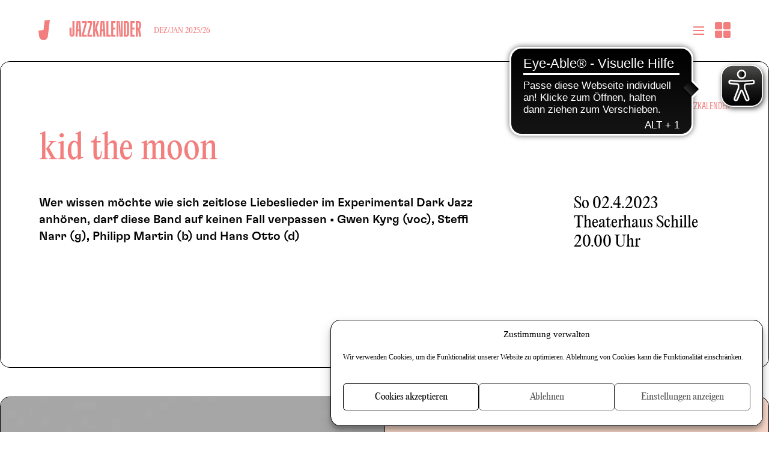

--- FILE ---
content_type: text/html; charset=UTF-8
request_url: https://www.jazzclub-leipzig.de/kategorie-jazzkalender/kid-the-moon-3/
body_size: 21756
content:
<!DOCTYPE html>
<html lang="de">
	<head>
		<meta charset="UTF-8" />
		<meta name="viewport" content="width=device-width,initial-scale=1,shrink-to-fit=no">
		<base href="https://www.jazzclub-leipzig.de">
		<script type="text/javascript">
			var js_dir = 'https://www.jazzclub-leipzig.de/wp-content/themes/jazzclub_2024/js/';
		</script>
		<meta name='robots' content='index, follow, max-image-preview:large, max-snippet:-1, max-video-preview:-1' />
	<style>img:is([sizes="auto" i], [sizes^="auto," i]) { contain-intrinsic-size: 3000px 1500px }</style>
	<link rel="preload" href="/wp-content/themes/jazzclub_2024/fonts/GT-Flexa-X-Compressed-Medium.woff2" as="font" type="font/woff2" crossorigin>
<link rel="preload" href="/wp-content/themes/jazzclub_2024/fonts/GT-Flexa-Compressed-Medium.woff2" as="font" type="font/woff2" crossorigin>
<link rel="preload" href="/wp-content/themes/jazzclub_2024/fonts/PPEditorialNew-Regular.woff2" as="font" type="font/woff2" crossorigin>
	<!-- This site is optimized with the Yoast SEO plugin v26.5 - https://yoast.com/wordpress/plugins/seo/ -->
	<title>kid the moon &#8211; Jazzclub Leipzig e.V.</title>
	<link rel="canonical" href="https://www.jazzclub-leipzig.de/kategorie-jazzkalender/kid-the-moon-3/" />
	<meta property="og:locale" content="de_DE" />
	<meta property="og:type" content="article" />
	<meta property="og:title" content="kid the moon &#8211; Jazzclub Leipzig e.V." />
	<meta property="og:description" content="Wer wissen möchte wie sich zeitlose Liebeslieder im Experimental Dark Jazz anhören, darf diese Band auf keinen Fall verpassen • Gwen Kyrg (voc), Steffi Narr (g), Philipp Martin (b) und [&hellip;]" />
	<meta property="og:url" content="https://www.jazzclub-leipzig.de/kategorie-jazzkalender/kid-the-moon-3/" />
	<meta property="og:site_name" content="Jazzclub Leipzig e.V." />
	<meta property="article:publisher" content="https://www.facebook.com/leipziger.jazztage" />
	<meta property="article:author" content="https://www.facebook.com/leipziger.jazztage" />
	<meta property="article:published_time" content="2023-03-24T08:21:00+00:00" />
	<meta property="article:modified_time" content="2023-03-24T08:21:01+00:00" />
	<meta property="og:image" content="https://www.jazzclub-leipzig.de/wp-content/uploads/2023/07/JazzclubSchriftzug-schwarz.png" />
	<meta property="og:image:width" content="1417" />
	<meta property="og:image:height" content="472" />
	<meta property="og:image:type" content="image/png" />
	<meta name="author" content="Jazzclub-Redaktion" />
	<meta name="twitter:card" content="summary_large_image" />
	<meta name="twitter:creator" content="@jazzdays" />
	<meta name="twitter:site" content="@jazzdays" />
	<script type="application/ld+json" class="yoast-schema-graph">{"@context":"https://schema.org","@graph":[{"@type":"Article","@id":"https://www.jazzclub-leipzig.de/kategorie-jazzkalender/kid-the-moon-3/#article","isPartOf":{"@id":"https://www.jazzclub-leipzig.de/kategorie-jazzkalender/kid-the-moon-3/"},"author":{"name":"Jazzclub-Redaktion","@id":"https://www.jazzclub-leipzig.de/#/schema/person/83410f42c74bf64e511011c3f07ec57e"},"headline":"kid the moon","datePublished":"2023-03-24T08:21:00+00:00","dateModified":"2023-03-24T08:21:01+00:00","mainEntityOfPage":{"@id":"https://www.jazzclub-leipzig.de/kategorie-jazzkalender/kid-the-moon-3/"},"wordCount":37,"publisher":{"@id":"https://www.jazzclub-leipzig.de/#organization"},"articleSection":["JAZZKALENDER","Termine","Konzert"],"inLanguage":"de"},{"@type":"WebPage","@id":"https://www.jazzclub-leipzig.de/kategorie-jazzkalender/kid-the-moon-3/","url":"https://www.jazzclub-leipzig.de/kategorie-jazzkalender/kid-the-moon-3/","name":"kid the moon &#8211; Jazzclub Leipzig e.V.","isPartOf":{"@id":"https://www.jazzclub-leipzig.de/#website"},"datePublished":"2023-03-24T08:21:00+00:00","dateModified":"2023-03-24T08:21:01+00:00","breadcrumb":{"@id":"https://www.jazzclub-leipzig.de/kategorie-jazzkalender/kid-the-moon-3/#breadcrumb"},"inLanguage":"de","potentialAction":[{"@type":"ReadAction","target":["https://www.jazzclub-leipzig.de/kategorie-jazzkalender/kid-the-moon-3/"]}]},{"@type":"BreadcrumbList","@id":"https://www.jazzclub-leipzig.de/kategorie-jazzkalender/kid-the-moon-3/#breadcrumb","itemListElement":[{"@type":"ListItem","position":1,"name":"JAZZKALENDER","item":"https://www.jazzclub-leipzig.de/kategorie-jazzkalender/"},{"@type":"ListItem","position":2,"name":"kid the moon"}]},{"@type":"WebSite","@id":"https://www.jazzclub-leipzig.de/#website","url":"https://www.jazzclub-leipzig.de/","name":"Jazzclub Leipzig e.V.","description":"Veranstalter des Jazzfestivals Leipziger Jazztage","publisher":{"@id":"https://www.jazzclub-leipzig.de/#organization"},"potentialAction":[{"@type":"SearchAction","target":{"@type":"EntryPoint","urlTemplate":"https://www.jazzclub-leipzig.de/?s={search_term_string}"},"query-input":{"@type":"PropertyValueSpecification","valueRequired":true,"valueName":"search_term_string"}}],"inLanguage":"de"},{"@type":"Organization","@id":"https://www.jazzclub-leipzig.de/#organization","name":"Jazzclub Leipzig e.V.","url":"https://www.jazzclub-leipzig.de/","logo":{"@type":"ImageObject","inLanguage":"de","@id":"https://www.jazzclub-leipzig.de/#/schema/logo/image/","url":"https://www.jazzclub-leipzig.de/wp-content/uploads/2021/01/logo_jazzclub.png","contentUrl":"https://www.jazzclub-leipzig.de/wp-content/uploads/2021/01/logo_jazzclub.png","width":512,"height":512,"caption":"Jazzclub Leipzig e.V."},"image":{"@id":"https://www.jazzclub-leipzig.de/#/schema/logo/image/"},"sameAs":["https://www.facebook.com/leipziger.jazztage","https://x.com/jazzdays","https://www.instagram.com/jazzclub_leipzig/","https://www.youtube.com/channel/UCgGo1lwqNgoo263SaYrHccQ","https://de.wikipedia.org/wiki/Jazzclub_Leipzig"]},{"@type":"Person","@id":"https://www.jazzclub-leipzig.de/#/schema/person/83410f42c74bf64e511011c3f07ec57e","name":"Jazzclub-Redaktion","sameAs":["https://www.jazzclub-leipzig.de","https://www.facebook.com/leipziger.jazztage","https://www.instagram.com/jazzclub_leipzig/","https://x.com/jazzdays"]}]}</script>
	<!-- / Yoast SEO plugin. -->


<link rel="alternate" type="application/rss+xml" title="Jazzclub Leipzig e.V. &raquo; Feed" href="https://www.jazzclub-leipzig.de/feed/" />
<link rel="alternate" type="application/rss+xml" title="Jazzclub Leipzig e.V. &raquo; Kommentar-Feed" href="https://www.jazzclub-leipzig.de/comments/feed/" />
<style id='global-styles-inline-css' type='text/css'>
:root{--wp--preset--aspect-ratio--square: 1;--wp--preset--aspect-ratio--4-3: 4/3;--wp--preset--aspect-ratio--3-4: 3/4;--wp--preset--aspect-ratio--3-2: 3/2;--wp--preset--aspect-ratio--2-3: 2/3;--wp--preset--aspect-ratio--16-9: 16/9;--wp--preset--aspect-ratio--9-16: 9/16;--wp--preset--color--black: #000000;--wp--preset--color--cyan-bluish-gray: #abb8c3;--wp--preset--color--white: #ffffff;--wp--preset--color--pale-pink: #f78da7;--wp--preset--color--vivid-red: #cf2e2e;--wp--preset--color--luminous-vivid-orange: #ff6900;--wp--preset--color--luminous-vivid-amber: #fcb900;--wp--preset--color--light-green-cyan: #7bdcb5;--wp--preset--color--vivid-green-cyan: #00d084;--wp--preset--color--pale-cyan-blue: #8ed1fc;--wp--preset--color--vivid-cyan-blue: #0693e3;--wp--preset--color--vivid-purple: #9b51e0;--wp--preset--gradient--vivid-cyan-blue-to-vivid-purple: linear-gradient(135deg,rgba(6,147,227,1) 0%,rgb(155,81,224) 100%);--wp--preset--gradient--light-green-cyan-to-vivid-green-cyan: linear-gradient(135deg,rgb(122,220,180) 0%,rgb(0,208,130) 100%);--wp--preset--gradient--luminous-vivid-amber-to-luminous-vivid-orange: linear-gradient(135deg,rgba(252,185,0,1) 0%,rgba(255,105,0,1) 100%);--wp--preset--gradient--luminous-vivid-orange-to-vivid-red: linear-gradient(135deg,rgba(255,105,0,1) 0%,rgb(207,46,46) 100%);--wp--preset--gradient--very-light-gray-to-cyan-bluish-gray: linear-gradient(135deg,rgb(238,238,238) 0%,rgb(169,184,195) 100%);--wp--preset--gradient--cool-to-warm-spectrum: linear-gradient(135deg,rgb(74,234,220) 0%,rgb(151,120,209) 20%,rgb(207,42,186) 40%,rgb(238,44,130) 60%,rgb(251,105,98) 80%,rgb(254,248,76) 100%);--wp--preset--gradient--blush-light-purple: linear-gradient(135deg,rgb(255,206,236) 0%,rgb(152,150,240) 100%);--wp--preset--gradient--blush-bordeaux: linear-gradient(135deg,rgb(254,205,165) 0%,rgb(254,45,45) 50%,rgb(107,0,62) 100%);--wp--preset--gradient--luminous-dusk: linear-gradient(135deg,rgb(255,203,112) 0%,rgb(199,81,192) 50%,rgb(65,88,208) 100%);--wp--preset--gradient--pale-ocean: linear-gradient(135deg,rgb(255,245,203) 0%,rgb(182,227,212) 50%,rgb(51,167,181) 100%);--wp--preset--gradient--electric-grass: linear-gradient(135deg,rgb(202,248,128) 0%,rgb(113,206,126) 100%);--wp--preset--gradient--midnight: linear-gradient(135deg,rgb(2,3,129) 0%,rgb(40,116,252) 100%);--wp--preset--font-size--small: 13px;--wp--preset--font-size--medium: 20px;--wp--preset--font-size--large: 36px;--wp--preset--font-size--x-large: 42px;--wp--preset--spacing--20: 0.44rem;--wp--preset--spacing--30: 0.67rem;--wp--preset--spacing--40: 1rem;--wp--preset--spacing--50: 1.5rem;--wp--preset--spacing--60: 2.25rem;--wp--preset--spacing--70: 3.38rem;--wp--preset--spacing--80: 5.06rem;--wp--preset--shadow--natural: 6px 6px 9px rgba(0, 0, 0, 0.2);--wp--preset--shadow--deep: 12px 12px 50px rgba(0, 0, 0, 0.4);--wp--preset--shadow--sharp: 6px 6px 0px rgba(0, 0, 0, 0.2);--wp--preset--shadow--outlined: 6px 6px 0px -3px rgba(255, 255, 255, 1), 6px 6px rgba(0, 0, 0, 1);--wp--preset--shadow--crisp: 6px 6px 0px rgba(0, 0, 0, 1);}:where(body) { margin: 0; }.wp-site-blocks > .alignleft { float: left; margin-right: 2em; }.wp-site-blocks > .alignright { float: right; margin-left: 2em; }.wp-site-blocks > .aligncenter { justify-content: center; margin-left: auto; margin-right: auto; }:where(.is-layout-flex){gap: 0.5em;}:where(.is-layout-grid){gap: 0.5em;}.is-layout-flow > .alignleft{float: left;margin-inline-start: 0;margin-inline-end: 2em;}.is-layout-flow > .alignright{float: right;margin-inline-start: 2em;margin-inline-end: 0;}.is-layout-flow > .aligncenter{margin-left: auto !important;margin-right: auto !important;}.is-layout-constrained > .alignleft{float: left;margin-inline-start: 0;margin-inline-end: 2em;}.is-layout-constrained > .alignright{float: right;margin-inline-start: 2em;margin-inline-end: 0;}.is-layout-constrained > .aligncenter{margin-left: auto !important;margin-right: auto !important;}.is-layout-constrained > :where(:not(.alignleft):not(.alignright):not(.alignfull)){margin-left: auto !important;margin-right: auto !important;}body .is-layout-flex{display: flex;}.is-layout-flex{flex-wrap: wrap;align-items: center;}.is-layout-flex > :is(*, div){margin: 0;}body .is-layout-grid{display: grid;}.is-layout-grid > :is(*, div){margin: 0;}body{padding-top: 0px;padding-right: 0px;padding-bottom: 0px;padding-left: 0px;}a:where(:not(.wp-element-button)){text-decoration: underline;}:root :where(.wp-element-button, .wp-block-button__link){background-color: #32373c;border-width: 0;color: #fff;font-family: inherit;font-size: inherit;line-height: inherit;padding: calc(0.667em + 2px) calc(1.333em + 2px);text-decoration: none;}.has-black-color{color: var(--wp--preset--color--black) !important;}.has-cyan-bluish-gray-color{color: var(--wp--preset--color--cyan-bluish-gray) !important;}.has-white-color{color: var(--wp--preset--color--white) !important;}.has-pale-pink-color{color: var(--wp--preset--color--pale-pink) !important;}.has-vivid-red-color{color: var(--wp--preset--color--vivid-red) !important;}.has-luminous-vivid-orange-color{color: var(--wp--preset--color--luminous-vivid-orange) !important;}.has-luminous-vivid-amber-color{color: var(--wp--preset--color--luminous-vivid-amber) !important;}.has-light-green-cyan-color{color: var(--wp--preset--color--light-green-cyan) !important;}.has-vivid-green-cyan-color{color: var(--wp--preset--color--vivid-green-cyan) !important;}.has-pale-cyan-blue-color{color: var(--wp--preset--color--pale-cyan-blue) !important;}.has-vivid-cyan-blue-color{color: var(--wp--preset--color--vivid-cyan-blue) !important;}.has-vivid-purple-color{color: var(--wp--preset--color--vivid-purple) !important;}.has-black-background-color{background-color: var(--wp--preset--color--black) !important;}.has-cyan-bluish-gray-background-color{background-color: var(--wp--preset--color--cyan-bluish-gray) !important;}.has-white-background-color{background-color: var(--wp--preset--color--white) !important;}.has-pale-pink-background-color{background-color: var(--wp--preset--color--pale-pink) !important;}.has-vivid-red-background-color{background-color: var(--wp--preset--color--vivid-red) !important;}.has-luminous-vivid-orange-background-color{background-color: var(--wp--preset--color--luminous-vivid-orange) !important;}.has-luminous-vivid-amber-background-color{background-color: var(--wp--preset--color--luminous-vivid-amber) !important;}.has-light-green-cyan-background-color{background-color: var(--wp--preset--color--light-green-cyan) !important;}.has-vivid-green-cyan-background-color{background-color: var(--wp--preset--color--vivid-green-cyan) !important;}.has-pale-cyan-blue-background-color{background-color: var(--wp--preset--color--pale-cyan-blue) !important;}.has-vivid-cyan-blue-background-color{background-color: var(--wp--preset--color--vivid-cyan-blue) !important;}.has-vivid-purple-background-color{background-color: var(--wp--preset--color--vivid-purple) !important;}.has-black-border-color{border-color: var(--wp--preset--color--black) !important;}.has-cyan-bluish-gray-border-color{border-color: var(--wp--preset--color--cyan-bluish-gray) !important;}.has-white-border-color{border-color: var(--wp--preset--color--white) !important;}.has-pale-pink-border-color{border-color: var(--wp--preset--color--pale-pink) !important;}.has-vivid-red-border-color{border-color: var(--wp--preset--color--vivid-red) !important;}.has-luminous-vivid-orange-border-color{border-color: var(--wp--preset--color--luminous-vivid-orange) !important;}.has-luminous-vivid-amber-border-color{border-color: var(--wp--preset--color--luminous-vivid-amber) !important;}.has-light-green-cyan-border-color{border-color: var(--wp--preset--color--light-green-cyan) !important;}.has-vivid-green-cyan-border-color{border-color: var(--wp--preset--color--vivid-green-cyan) !important;}.has-pale-cyan-blue-border-color{border-color: var(--wp--preset--color--pale-cyan-blue) !important;}.has-vivid-cyan-blue-border-color{border-color: var(--wp--preset--color--vivid-cyan-blue) !important;}.has-vivid-purple-border-color{border-color: var(--wp--preset--color--vivid-purple) !important;}.has-vivid-cyan-blue-to-vivid-purple-gradient-background{background: var(--wp--preset--gradient--vivid-cyan-blue-to-vivid-purple) !important;}.has-light-green-cyan-to-vivid-green-cyan-gradient-background{background: var(--wp--preset--gradient--light-green-cyan-to-vivid-green-cyan) !important;}.has-luminous-vivid-amber-to-luminous-vivid-orange-gradient-background{background: var(--wp--preset--gradient--luminous-vivid-amber-to-luminous-vivid-orange) !important;}.has-luminous-vivid-orange-to-vivid-red-gradient-background{background: var(--wp--preset--gradient--luminous-vivid-orange-to-vivid-red) !important;}.has-very-light-gray-to-cyan-bluish-gray-gradient-background{background: var(--wp--preset--gradient--very-light-gray-to-cyan-bluish-gray) !important;}.has-cool-to-warm-spectrum-gradient-background{background: var(--wp--preset--gradient--cool-to-warm-spectrum) !important;}.has-blush-light-purple-gradient-background{background: var(--wp--preset--gradient--blush-light-purple) !important;}.has-blush-bordeaux-gradient-background{background: var(--wp--preset--gradient--blush-bordeaux) !important;}.has-luminous-dusk-gradient-background{background: var(--wp--preset--gradient--luminous-dusk) !important;}.has-pale-ocean-gradient-background{background: var(--wp--preset--gradient--pale-ocean) !important;}.has-electric-grass-gradient-background{background: var(--wp--preset--gradient--electric-grass) !important;}.has-midnight-gradient-background{background: var(--wp--preset--gradient--midnight) !important;}.has-small-font-size{font-size: var(--wp--preset--font-size--small) !important;}.has-medium-font-size{font-size: var(--wp--preset--font-size--medium) !important;}.has-large-font-size{font-size: var(--wp--preset--font-size--large) !important;}.has-x-large-font-size{font-size: var(--wp--preset--font-size--x-large) !important;}
:where(.wp-block-post-template.is-layout-flex){gap: 1.25em;}:where(.wp-block-post-template.is-layout-grid){gap: 1.25em;}
:where(.wp-block-columns.is-layout-flex){gap: 2em;}:where(.wp-block-columns.is-layout-grid){gap: 2em;}
:root :where(.wp-block-pullquote){font-size: 1.5em;line-height: 1.6;}
</style>
<style id='generateblocks-inline-css' type='text/css'>
:root{--gb-container-width:1100px;}.gb-container .wp-block-image img{vertical-align:middle;}.gb-grid-wrapper .wp-block-image{margin-bottom:0;}.gb-highlight{background:none;}.gb-shape{line-height:0;}
</style>
<link rel='stylesheet' id='wp-block-library-css' href='https://www.jazzclub-leipzig.de/wp-includes/css/dist/block-library/style.min.css' type='text/css' media='all' />
<link rel='stylesheet' id='wpo_min-header-1-css' href='https://www.jazzclub-leipzig.de/wp-content/cache/wpo-minify/1764676701/assets/wpo-minify-header-contact-form-71764515404.min.css' type='text/css' media='all' />
<link rel='stylesheet' id='wpo_min-header-2-css' href='https://www.jazzclub-leipzig.de/wp-content/cache/wpo-minify/1764676701/assets/wpo-minify-header-lbwps-styles-photoswipe5-main1764731404.min.css' type='text/css' media='all' />
<link rel='stylesheet' id='cmplz-general-css' href='https://www.jazzclub-leipzig.de/wp-content/plugins/complianz-gdpr/assets/css/cookieblocker.min.css' type='text/css' media='all' />
<link rel='stylesheet' id='wpo_min-header-4-css' href='https://www.jazzclub-leipzig.de/wp-content/cache/wpo-minify/1764676701/assets/wpo-minify-header-style1744195624.min.css' type='text/css' media='all' />
<link rel='stylesheet' id='wpo_min-header-5-css' href='https://www.jazzclub-leipzig.de/wp-content/cache/wpo-minify/1764676701/assets/wpo-minify-header-jazzclub-colors1764676701.min.css' type='text/css' media='all' />
<link rel='stylesheet' id='wpo_min-header-6-css' href='https://www.jazzclub-leipzig.de/wp-content/cache/wpo-minify/1764676701/assets/wpo-minify-header-newsletter1764083405.min.css' type='text/css' media='all' />
<script type="text/javascript" async src="https://www.jazzclub-leipzig.de/wp-content/plugins/burst-statistics/helpers/timeme/timeme.min.js" id="burst-timeme-js"></script>
<script type="text/javascript" src="https://www.jazzclub-leipzig.de/wp-includes/js/dist/hooks.min.js" id="wp-hooks-js"></script>
<script type="text/javascript" src="https://www.jazzclub-leipzig.de/wp-includes/js/dist/i18n.min.js" id="wp-i18n-js"></script>
<script type="text/javascript" id="wp-i18n-js-after">
/* <![CDATA[ */
wp.i18n.setLocaleData( { 'text direction\u0004ltr': [ 'ltr' ] } );
/* ]]> */
</script>
<script type="text/javascript" src="https://www.jazzclub-leipzig.de/wp-includes/js/dist/vendor/wp-polyfill.min.js" id="wp-polyfill-js"></script>
<script type="text/javascript" src="https://www.jazzclub-leipzig.de/wp-includes/js/dist/url.min.js" id="wp-url-js"></script>
<script type="text/javascript" id="wp-api-fetch-js-translations">
/* <![CDATA[ */
( function( domain, translations ) {
	var localeData = translations.locale_data[ domain ] || translations.locale_data.messages;
	localeData[""].domain = domain;
	wp.i18n.setLocaleData( localeData, domain );
} )( "default", {"translation-revision-date":"2025-12-02 21:23:46+0000","generator":"GlotPress\/4.0.3","domain":"messages","locale_data":{"messages":{"":{"domain":"messages","plural-forms":"nplurals=2; plural=n != 1;","lang":"de"},"An unknown error occurred.":["Ein unbekannter Fehler ist aufgetreten."],"The response is not a valid JSON response.":["Die Antwort ist keine g\u00fcltige JSON-Antwort."],"Media upload failed. If this is a photo or a large image, please scale it down and try again.":["Das Hochladen der Mediendatei ist fehlgeschlagen. Wenn es sich um ein Foto oder ein gro\u00dfes Bild handelt, verkleinere es bitte und versuche es erneut."],"You are probably offline.":["Du bist wahrscheinlich offline."]}},"comment":{"reference":"wp-includes\/js\/dist\/api-fetch.js"}} );
/* ]]> */
</script>
<script type="text/javascript" src="https://www.jazzclub-leipzig.de/wp-includes/js/dist/api-fetch.min.js" id="wp-api-fetch-js"></script>
<script type="text/javascript" id="wp-api-fetch-js-after">
/* <![CDATA[ */
wp.apiFetch.use( wp.apiFetch.createRootURLMiddleware( "https://www.jazzclub-leipzig.de/wp-json/" ) );
wp.apiFetch.nonceMiddleware = wp.apiFetch.createNonceMiddleware( "b0f290a15e" );
wp.apiFetch.use( wp.apiFetch.nonceMiddleware );
wp.apiFetch.use( wp.apiFetch.mediaUploadMiddleware );
wp.apiFetch.nonceEndpoint = "https://www.jazzclub-leipzig.de/wp-admin/admin-ajax.php?action=rest-nonce";
/* ]]> */
</script>
<script type="text/javascript" id="burst-js-extra">
/* <![CDATA[ */
var burst = {"tracking":{"isInitialHit":true,"lastUpdateTimestamp":0,"beacon_url":"https:\/\/www.jazzclub-leipzig.de\/wp-content\/plugins\/burst-statistics\/endpoint.php","ajaxUrl":"https:\/\/www.jazzclub-leipzig.de\/wp-admin\/admin-ajax.php"},"options":{"cookieless":1,"pageUrl":"https:\/\/www.jazzclub-leipzig.de\/kategorie-jazzkalender\/kid-the-moon-3\/","beacon_enabled":0,"do_not_track":0,"enable_turbo_mode":0,"track_url_change":0,"cookie_retention_days":30,"debug":0},"goals":{"completed":[],"scriptUrl":"https:\/\/www.jazzclub-leipzig.de\/wp-content\/plugins\/burst-statistics\/\/assets\/js\/build\/burst-goals.js?v=1761145805","active":[]},"cache":{"uid":null,"fingerprint":null,"isUserAgent":null,"isDoNotTrack":null,"useCookies":null}};
/* ]]> */
</script>
<script type="text/javascript" async src="https://www.jazzclub-leipzig.de/wp-content/plugins/burst-statistics/assets/js/build/burst-cookieless.min.js" id="burst-js"></script>
<script type="text/javascript" src="https://www.jazzclub-leipzig.de/wp-includes/js/jquery/jquery.min.js" id="jquery-core-js"></script>
<script type="text/javascript" src="https://www.jazzclub-leipzig.de/wp-includes/js/jquery/jquery-migrate.min.js" id="jquery-migrate-js"></script>
<script type="text/javascript" src="https://www.jazzclub-leipzig.de/wp-content/themes/jazzclub_2024/js/funktionen.min.js?v=1729510496" id="jazzclub-js-js"></script>
<link rel="https://api.w.org/" href="https://www.jazzclub-leipzig.de/wp-json/" /><link rel="alternate" title="JSON" type="application/json" href="https://www.jazzclub-leipzig.de/wp-json/wp/v2/posts/28917" /><link rel="EditURI" type="application/rsd+xml" title="RSD" href="https://www.jazzclub-leipzig.de/xmlrpc.php?rsd" />

<link rel='shortlink' href='https://www.jazzclub-leipzig.de/?p=28917' />
<link rel="alternate" title="oEmbed (JSON)" type="application/json+oembed" href="https://www.jazzclub-leipzig.de/wp-json/oembed/1.0/embed?url=https%3A%2F%2Fwww.jazzclub-leipzig.de%2Fkategorie-jazzkalender%2Fkid-the-moon-3%2F" />
<link rel="alternate" title="oEmbed (XML)" type="text/xml+oembed" href="https://www.jazzclub-leipzig.de/wp-json/oembed/1.0/embed?url=https%3A%2F%2Fwww.jazzclub-leipzig.de%2Fkategorie-jazzkalender%2Fkid-the-moon-3%2F&#038;format=xml" />
<script async src="https://cdn.eye-able.com/configs/www.jazzclub-leipzig.de.js"></script>
<script async src="https://cdn.eye-able.com/public/js/eyeAble.js"></script>
			<style>.cmplz-hidden {
					display: none !important;
				}</style>
<link rel="alternate" href="https://www.jazzclub-leipzig.de/kategorie-jazzkalender/kid-the-moon-3/" hreflang="de"/>
<link rel="alternate" href="https://www.jazzclub-leipzig.de/en/kategorie-jazzkalender/kid-the-moon-3/" hreflang="en"/>
<script type="application/json" id="weglot-data">{"website":"https:\/\/jazzclub-leipzig.de","uid":"2edacc3c55","project_slug":"jazzclub-leipzig","language_from":"de","language_from_custom_flag":null,"language_from_custom_name":null,"excluded_paths":[{"type":"CONTAIN","value":"\/kategorie-jazzclub\/jazzclub-news\/einladung-zum-brauereifest","language_button_displayed":false,"exclusion_behavior":"REDIRECT","excluded_languages":[],"regex":"\/kategorie\\-jazzclub\/jazzclub\\-news\/einladung\\-zum\\-brauereifest"},{"type":"START_WITH","value":"\/feed\/calendar","language_button_displayed":false,"exclusion_behavior":"REDIRECT","excluded_languages":[],"regex":"^\/feed\/calendar"}],"excluded_blocks":[{"value":".postyear-2023, .postyear-2022, .postyear-2021, .postyear-2020, .postyear-2019, .postyear-2018, .postyear-2017, .postyear-2016, .postyear-2015, .postyear-2014, .postyear-2013, .postyear-2012","description":"Alte Posts nicht \u00fcbersetzen"}],"custom_settings":{"button_style":{"flag_type":"rectangle_mat","with_name":true,"custom_css":"body:not(.logged-in) .country-selector,\r\n.wgcurrent{\r\n\tdisplay: none\r\n}\r\n\r\n.country-selector {\r\n\tposition: absolute;\r\n\tright: 4em;\r\n\tpadding: 2.125em;\r\n\tline-height: 1;\r\n\tcolor: #fff\r\n}","is_dropdown":false,"with_flags":false,"full_name":false},"translate_email":false,"translate_search":false,"translate_amp":false,"switchers":[{"templates":{"name":"default","hash":"7291e68cc8bd3797365f7964a807f78b1c6c90fb"},"location":[],"style":{"with_flags":false,"flag_type":"rectangle_mat","with_name":true,"full_name":false,"is_dropdown":false}}]},"pending_translation_enabled":false,"curl_ssl_check_enabled":true,"custom_css":null,"languages":[{"language_to":"en","custom_code":null,"custom_name":null,"custom_local_name":null,"provider":null,"enabled":true,"automatic_translation_enabled":true,"deleted_at":null,"connect_host_destination":null,"custom_flag":null}],"organization_slug":"w-fca1bbe035","api_domain":"cdn-api-weglot.com","current_language":"de","switcher_links":{"de":"https:\/\/www.jazzclub-leipzig.de\/kategorie-jazzkalender\/kid-the-moon-3\/","en":"https:\/\/www.jazzclub-leipzig.de\/en\/kategorie-jazzkalender\/kid-the-moon-3\/"},"original_path":"\/kategorie-jazzkalender\/kid-the-moon-3\/"}</script><link rel="icon" type="image/svg+xml" href="/favicon.svg" sizes="any">
<link rel="apple-touch-icon" sizes="180x180" href="/apple-touch-icon.png">
<link rel="icon" type="image/png" sizes="32x32" href="/favicon-32x32.png">
<link rel="icon" type="image/png" sizes="16x16" href="/favicon-16x16.png">
<link rel="manifest" href="/site.webmanifest">
<meta name="msapplication-TileColor" content="#ffffff">
<meta name="theme-color" content="#ffffff"><link rel="icon" href="/favicon.php?color=f27e7e" type="image/svg+xml" sizes="any"><link rel="mask-icon" href="/safari-pinned-tab.svg" color="#f27e7e"><style>.wp-block-gallery.is-cropped .blocks-gallery-item picture{height:100%;width:100%;}</style>	</head>
	<body data-cmplz=2 class="wp-singular post-template-default single single-post postid-28917 single-format-standard wp-theme-jazzclub_2024 section-4" data-burst_id="28917" data-burst_type="post">
		<header class="header">
			<div class="header__container">
				<a class="logo" href="https://www.jazzclub-leipzig.de/" title="Jazzclub Leipzig e.V." rel="home">
					Jazzclub Leipzig e.V.					<span>Jazzclub Leipzig e.V.</span>
				</a>
				<nav aria-label="Hauptmenü">
					<button class="navtoggle js-showtiles"><svg xmlns="http://www.w3.org/2000/svg" width="26" height="26" viewBox="0 0 26 26"class="navtoggle__icon"><g fill="none" fill-rule="evenodd"><polygon fill="currentcolor" class="navtoggle__cross" style="display: none" fill-rule="nonzero" points="24.595 0 26 1.405 14.405 13 26 24.595 24.595 26 13 14.405 1.405 26 0 24.595 11.594 13 0 1.405 1.405 0 13 11.594"></polygon><path class="navtoggle__tiles" fill="currentcolor" fill-rule="nonzero" d="M10,0 C11.1045695,0 12,0.8954305 12,2 L12,10 C12,11.1045695 11.1045695,12 10,12 L2,12 C0.8954305,12 0,11.1045695 0,10 L0,2 C0,0.8954305 0.8954305,0 2,0 L10,0 Z M24,0 C25.1045695,0 26,0.8954305 26,2 L26,10 C26,11.1045695 25.1045695,12 24,12 L16,12 C14.8954305,12 14,11.1045695 14,10 L14,2 C14,0.8954305 14.8954305,0 16,0 L24,0 Z M10,14 C11.1045695,14 12,14.8954305 12,16 L12,24 C12,25.1045695 11.1045695,26 10,26 L2,26 C0.8954305,26 0,25.1045695 0,24 L0,16 C0,14.8954305 0.8954305,14 2,14 L10,14 Z M24,14 C25.1045695,14 26,14.8954305 26,16 L26,24 C26,25.1045695 25.1045695,26 24,26 L16,26 C14.8954305,26 14,25.1045695 14,24 L14,16 C14,14.8954305 14.8954305,14 16,14 L24,14 Z"/></g></svg></button>					<ul id="menu-hauptmenue" class="menu"><li class="kategorie-jazzclub section-1 menu-item menu-item-type-post_type menu-item-object-page menu-item-home menu-item-has-children"><div class="homelink"><a href="/" class="homelink__link" rel="home" title="Zur Startseite"><svg class="icon icon-lang" width="28" height="50"><use xlink:href="#icon-logo"></use></svg></a></div>
<a href="https://www.jazzclub-leipzig.de/" class="kat-link"><span>JAZZCLUB LEIPZIG</span></a>
<span class="description">seit 1973</span>
<ul class="sub-menu">
<li class="menu-item menu-item-type-taxonomy menu-item-object-category">
<a href="https://www.jazzclub-leipzig.de/kategorie-jazzclub/jazzclub-news/"><span>News</span></a>
<ul class="vorschau" data-id="10"><li><a href="https://www.jazzclub-leipzig.de/kategorie-jazzclub/jazzclub-news/unser-programmheft-digital-analog-ab-jetzt" title="Unser Programmheft: Digital &amp; Analog &#8211; ab jetzt!"><picture><source srcset="https://www.jazzclub-leipzig.de/wp-content/uploads/2021/08/ljt2025-img1920x1280-programmheft-mockup-news-download-512x341.jpg.webp 512w, https://www.jazzclub-leipzig.de/wp-content/uploads/2021/08/ljt2025-img1920x1280-programmheft-mockup-news-download-1024x683.jpg.webp 1024w, https://www.jazzclub-leipzig.de/wp-content/uploads/2021/08/ljt2025-img1920x1280-programmheft-mockup-news-download-768x512.jpg.webp 768w, https://www.jazzclub-leipzig.de/wp-content/uploads/2021/08/ljt2025-img1920x1280-programmheft-mockup-news-download-1536x1024.jpg.webp 1536w, https://www.jazzclub-leipzig.de/wp-content/uploads/2021/08/ljt2025-img1920x1280-programmheft-mockup-news-download-320x213.jpg.webp 320w, https://www.jazzclub-leipzig.de/wp-content/uploads/2021/08/ljt2025-img1920x1280-programmheft-mockup-news-download.jpg.webp 1920w" sizes='(max-width: 512px) 100vw, 512px' type="image/webp"><img width="512" height="341" src="https://www.jazzclub-leipzig.de/wp-content/uploads/2021/08/ljt2025-img1920x1280-programmheft-mockup-news-download-512x341.jpg" class="attachment-overview size-overview wp-post-image" alt="" decoding="async" srcset="https://www.jazzclub-leipzig.de/wp-content/uploads/2021/08/ljt2025-img1920x1280-programmheft-mockup-news-download-512x341.jpg 512w, https://www.jazzclub-leipzig.de/wp-content/uploads/2021/08/ljt2025-img1920x1280-programmheft-mockup-news-download-1024x683.jpg 1024w, https://www.jazzclub-leipzig.de/wp-content/uploads/2021/08/ljt2025-img1920x1280-programmheft-mockup-news-download-768x512.jpg 768w, https://www.jazzclub-leipzig.de/wp-content/uploads/2021/08/ljt2025-img1920x1280-programmheft-mockup-news-download-1536x1024.jpg 1536w, https://www.jazzclub-leipzig.de/wp-content/uploads/2021/08/ljt2025-img1920x1280-programmheft-mockup-news-download-320x213.jpg 320w, https://www.jazzclub-leipzig.de/wp-content/uploads/2021/08/ljt2025-img1920x1280-programmheft-mockup-news-download.jpg 1920w" sizes="(max-width: 512px) 100vw, 512px" data-eio="p" /></picture><br />Unser Programmheft: Digital &amp; Analog &#8211; ab jetzt!</a><time class="posttime" datetime="2025-09-26">26.9.2025</time><span class="info">Allgemein</span></li><li><a href="https://www.jazzclub-leipzig.de/kategorie-jazzclub/jazzclub-news/lynthe-fingers-erhalten-den-leipziger-jazznachwuchspreis-der-marion-ermer-stiftung" title="Lyn&amp;TheFingers erhalten den Leipziger Jazznachwuchspreis der Marion-Ermer-Stiftung"><picture><source srcset="https://www.jazzclub-leipzig.de/wp-content/uploads/2025/09/ljt2025-okt12-lyn-and-the-fingers-512x341.jpg.webp 512w, https://www.jazzclub-leipzig.de/wp-content/uploads/2025/09/ljt2025-okt12-lyn-and-the-fingers-1024x683.jpg.webp 1024w, https://www.jazzclub-leipzig.de/wp-content/uploads/2025/09/ljt2025-okt12-lyn-and-the-fingers-768x512.jpg.webp 768w, https://www.jazzclub-leipzig.de/wp-content/uploads/2025/09/ljt2025-okt12-lyn-and-the-fingers-1536x1024.jpg.webp 1536w, https://www.jazzclub-leipzig.de/wp-content/uploads/2025/09/ljt2025-okt12-lyn-and-the-fingers-320x213.jpg.webp 320w, https://www.jazzclub-leipzig.de/wp-content/uploads/2025/09/ljt2025-okt12-lyn-and-the-fingers.jpg.webp 1920w" sizes='(max-width: 512px) 100vw, 512px' type="image/webp"><img width="512" height="341" src="https://www.jazzclub-leipzig.de/wp-content/uploads/2025/09/ljt2025-okt12-lyn-and-the-fingers-512x341.jpg" class="attachment-overview size-overview wp-post-image" alt="" decoding="async" srcset="https://www.jazzclub-leipzig.de/wp-content/uploads/2025/09/ljt2025-okt12-lyn-and-the-fingers-512x341.jpg 512w, https://www.jazzclub-leipzig.de/wp-content/uploads/2025/09/ljt2025-okt12-lyn-and-the-fingers-1024x683.jpg 1024w, https://www.jazzclub-leipzig.de/wp-content/uploads/2025/09/ljt2025-okt12-lyn-and-the-fingers-768x512.jpg 768w, https://www.jazzclub-leipzig.de/wp-content/uploads/2025/09/ljt2025-okt12-lyn-and-the-fingers-1536x1024.jpg 1536w, https://www.jazzclub-leipzig.de/wp-content/uploads/2025/09/ljt2025-okt12-lyn-and-the-fingers-320x213.jpg 320w, https://www.jazzclub-leipzig.de/wp-content/uploads/2025/09/ljt2025-okt12-lyn-and-the-fingers.jpg 1920w" sizes="(max-width: 512px) 100vw, 512px" data-eio="p" /></picture><br />Lyn&amp;TheFingers erhalten den Leipziger Jazznachwuchspreis der Marion-Ermer-Stiftung</a><time class="posttime" datetime="2025-09-15">15.9.2025</time></li><li><a href="https://www.jazzclub-leipzig.de/kategorie-jazzclub/jazzclub-news/exklusiver-presale-fuer-das-konzert-von-pino-palladino-blake-mills-auf-den-49-leipziger-jazztagen" title="Exklusiver PreSale für das Konzert von Pino Palladino &amp; Blake Mills auf den 49. Leipziger Jazztagen "><picture><source srcset="https://www.jazzclub-leipzig.de/wp-content/uploads/2025/08/ljt2025-news-presale-512x341.jpg.webp 512w, https://www.jazzclub-leipzig.de/wp-content/uploads/2025/08/ljt2025-news-presale-1024x683.jpg.webp 1024w, https://www.jazzclub-leipzig.de/wp-content/uploads/2025/08/ljt2025-news-presale-768x512.jpg.webp 768w, https://www.jazzclub-leipzig.de/wp-content/uploads/2025/08/ljt2025-news-presale-1536x1024.jpg.webp 1536w, https://www.jazzclub-leipzig.de/wp-content/uploads/2025/08/ljt2025-news-presale-320x213.jpg.webp 320w, https://www.jazzclub-leipzig.de/wp-content/uploads/2025/08/ljt2025-news-presale.jpg.webp 1920w" sizes='(max-width: 512px) 100vw, 512px' type="image/webp"><img width="512" height="341" src="https://www.jazzclub-leipzig.de/wp-content/uploads/2025/08/ljt2025-news-presale-512x341.jpg" class="attachment-overview size-overview wp-post-image" alt="" decoding="async" srcset="https://www.jazzclub-leipzig.de/wp-content/uploads/2025/08/ljt2025-news-presale-512x341.jpg 512w, https://www.jazzclub-leipzig.de/wp-content/uploads/2025/08/ljt2025-news-presale-1024x683.jpg 1024w, https://www.jazzclub-leipzig.de/wp-content/uploads/2025/08/ljt2025-news-presale-768x512.jpg 768w, https://www.jazzclub-leipzig.de/wp-content/uploads/2025/08/ljt2025-news-presale-1536x1024.jpg 1536w, https://www.jazzclub-leipzig.de/wp-content/uploads/2025/08/ljt2025-news-presale-320x213.jpg 320w, https://www.jazzclub-leipzig.de/wp-content/uploads/2025/08/ljt2025-news-presale.jpg 1920w" sizes="(max-width: 512px) 100vw, 512px" data-eio="p" /></picture><br />Exklusiver PreSale für das Konzert von Pino Palladino &amp; Blake Mills auf den 49. Leipziger Jazztagen </a><time class="posttime" datetime="2025-08-22">22.8.2025</time><span class="info">Allgemein</span></li><li class="mehr"><a href="https://www.jazzclub-leipzig.de/kategorie-jazzclub/jazzclub-news/"><span class="btn">Alle News</span></a></li></ul></li>
<li class="menu-item menu-item-type-taxonomy menu-item-object-category">
<a href="https://www.jazzclub-leipzig.de/kategorie-jazzclub/jazzclub-termine/"><span>Konzerte</span></a>
<ul class="vorschau" data-id="11"><li><a href="https://www.jazzclub-leipzig.de/kategorie-jazzclub/jazzclub-termine/jazzclub-live-special-eva-klesse-quartett-stimmen-2-2" title="Jazzclub Live Special: Eva Klesse Quartett »Stimmen« #2"><picture><source srcset="https://www.jazzclub-leipzig.de/wp-content/uploads/2025/10/474769128_929191945863784_363699278815843300_n-512x341.jpeg.webp 512w, https://www.jazzclub-leipzig.de/wp-content/uploads/2025/10/474769128_929191945863784_363699278815843300_n-1024x684.jpeg.webp 1024w, https://www.jazzclub-leipzig.de/wp-content/uploads/2025/10/474769128_929191945863784_363699278815843300_n-768x513.jpeg.webp 768w, https://www.jazzclub-leipzig.de/wp-content/uploads/2025/10/474769128_929191945863784_363699278815843300_n-1536x1025.jpeg.webp 1536w, https://www.jazzclub-leipzig.de/wp-content/uploads/2025/10/474769128_929191945863784_363699278815843300_n-320x214.jpeg.webp 320w, https://www.jazzclub-leipzig.de/wp-content/uploads/2025/10/474769128_929191945863784_363699278815843300_n.jpeg.webp 2048w" sizes='(max-width: 512px) 100vw, 512px' type="image/webp"><img width="512" height="341" src="https://www.jazzclub-leipzig.de/wp-content/uploads/2025/10/474769128_929191945863784_363699278815843300_n-512x341.jpeg" class="attachment-overview size-overview wp-post-image" alt="" decoding="async" srcset="https://www.jazzclub-leipzig.de/wp-content/uploads/2025/10/474769128_929191945863784_363699278815843300_n-512x341.jpeg 512w, https://www.jazzclub-leipzig.de/wp-content/uploads/2025/10/474769128_929191945863784_363699278815843300_n-1024x684.jpeg 1024w, https://www.jazzclub-leipzig.de/wp-content/uploads/2025/10/474769128_929191945863784_363699278815843300_n-768x513.jpeg 768w, https://www.jazzclub-leipzig.de/wp-content/uploads/2025/10/474769128_929191945863784_363699278815843300_n-1536x1025.jpeg 1536w, https://www.jazzclub-leipzig.de/wp-content/uploads/2025/10/474769128_929191945863784_363699278815843300_n-320x214.jpeg 320w, https://www.jazzclub-leipzig.de/wp-content/uploads/2025/10/474769128_929191945863784_363699278815843300_n.jpeg 2048w" sizes="(max-width: 512px) 100vw, 512px" data-eio="p" /></picture><br />Jazzclub Live Special: Eva Klesse Quartett »Stimmen« #2</a><time class="eventtime" datetime="2025-12-05 20:00">5.12.2025</time><span class="info">Theaterhaus Schille</span></li><li><a href="https://www.jazzclub-leipzig.de/kategorie-jazzclub/jazzclub-termine/jazzclub-live-hmt-big-band-move-your-hands-kopie" title="Jazzclub Live: HMT Big Band »Move Your Hands«"><picture><source srcset="https://www.jazzclub-leipzig.de/wp-content/uploads/2025/11/jl-web-event-2025-feb01-hmt-big-band-512x341.jpg.webp 512w, https://www.jazzclub-leipzig.de/wp-content/uploads/2025/11/jl-web-event-2025-feb01-hmt-big-band-1024x683.jpg.webp 1024w, https://www.jazzclub-leipzig.de/wp-content/uploads/2025/11/jl-web-event-2025-feb01-hmt-big-band-768x512.jpg.webp 768w, https://www.jazzclub-leipzig.de/wp-content/uploads/2025/11/jl-web-event-2025-feb01-hmt-big-band-1536x1024.jpg.webp 1536w, https://www.jazzclub-leipzig.de/wp-content/uploads/2025/11/jl-web-event-2025-feb01-hmt-big-band-320x213.jpg.webp 320w, https://www.jazzclub-leipzig.de/wp-content/uploads/2025/11/jl-web-event-2025-feb01-hmt-big-band.jpg.webp 1920w" sizes='(max-width: 512px) 100vw, 512px' type="image/webp"><img width="512" height="341" src="https://www.jazzclub-leipzig.de/wp-content/uploads/2025/11/jl-web-event-2025-feb01-hmt-big-band-512x341.jpg" class="attachment-overview size-overview wp-post-image" alt="" decoding="async" srcset="https://www.jazzclub-leipzig.de/wp-content/uploads/2025/11/jl-web-event-2025-feb01-hmt-big-band-512x341.jpg 512w, https://www.jazzclub-leipzig.de/wp-content/uploads/2025/11/jl-web-event-2025-feb01-hmt-big-band-1024x683.jpg 1024w, https://www.jazzclub-leipzig.de/wp-content/uploads/2025/11/jl-web-event-2025-feb01-hmt-big-band-768x512.jpg 768w, https://www.jazzclub-leipzig.de/wp-content/uploads/2025/11/jl-web-event-2025-feb01-hmt-big-band-1536x1024.jpg 1536w, https://www.jazzclub-leipzig.de/wp-content/uploads/2025/11/jl-web-event-2025-feb01-hmt-big-band-320x213.jpg 320w, https://www.jazzclub-leipzig.de/wp-content/uploads/2025/11/jl-web-event-2025-feb01-hmt-big-band.jpg 1920w" sizes="(max-width: 512px) 100vw, 512px" data-eio="p" /></picture><br />Jazzclub Live: HMT Big Band »Move Your Hands«</a><time class="eventtime" datetime="2026-01-31 20:00">31.1.2026</time><span class="info">Theaterhaus Schille</span></li><li><a href="https://www.jazzclub-leipzig.de/kategorie-jazzclub/jazzclub-termine/jazzclub-live-hmt-big-band-move-your-hands" title="Jazzclub Live: HMT Big Band »Move Your Hands« "><picture><source srcset="https://www.jazzclub-leipzig.de/wp-content/uploads/2025/11/jl-web-event-2025-feb01-hmt-big-band-512x341.jpg.webp 512w, https://www.jazzclub-leipzig.de/wp-content/uploads/2025/11/jl-web-event-2025-feb01-hmt-big-band-1024x683.jpg.webp 1024w, https://www.jazzclub-leipzig.de/wp-content/uploads/2025/11/jl-web-event-2025-feb01-hmt-big-band-768x512.jpg.webp 768w, https://www.jazzclub-leipzig.de/wp-content/uploads/2025/11/jl-web-event-2025-feb01-hmt-big-band-1536x1024.jpg.webp 1536w, https://www.jazzclub-leipzig.de/wp-content/uploads/2025/11/jl-web-event-2025-feb01-hmt-big-band-320x213.jpg.webp 320w, https://www.jazzclub-leipzig.de/wp-content/uploads/2025/11/jl-web-event-2025-feb01-hmt-big-band.jpg.webp 1920w" sizes='(max-width: 512px) 100vw, 512px' type="image/webp"><img width="512" height="341" src="https://www.jazzclub-leipzig.de/wp-content/uploads/2025/11/jl-web-event-2025-feb01-hmt-big-band-512x341.jpg" class="attachment-overview size-overview wp-post-image" alt="" decoding="async" srcset="https://www.jazzclub-leipzig.de/wp-content/uploads/2025/11/jl-web-event-2025-feb01-hmt-big-band-512x341.jpg 512w, https://www.jazzclub-leipzig.de/wp-content/uploads/2025/11/jl-web-event-2025-feb01-hmt-big-band-1024x683.jpg 1024w, https://www.jazzclub-leipzig.de/wp-content/uploads/2025/11/jl-web-event-2025-feb01-hmt-big-band-768x512.jpg 768w, https://www.jazzclub-leipzig.de/wp-content/uploads/2025/11/jl-web-event-2025-feb01-hmt-big-band-1536x1024.jpg 1536w, https://www.jazzclub-leipzig.de/wp-content/uploads/2025/11/jl-web-event-2025-feb01-hmt-big-band-320x213.jpg 320w, https://www.jazzclub-leipzig.de/wp-content/uploads/2025/11/jl-web-event-2025-feb01-hmt-big-band.jpg 1920w" sizes="(max-width: 512px) 100vw, 512px" data-eio="p" /></picture><br />Jazzclub Live: HMT Big Band »Move Your Hands« </a><time class="eventtime" datetime="2026-01-30 20:00">30.1.2026</time><span class="info">Theaterhaus Schille</span></li><li class="mehr"><a href="https://www.jazzclub-leipzig.de/kategorie-jazzclub/jazzclub-termine/"><span class="btn">Alle Konzerte</span></a></li></ul></li>
<li class="menu-item menu-item-type-post_type menu-item-object-page">
<a href="https://www.jazzclub-leipzig.de/jazzclub-leipzig/projekte/"><span>Projekte</span></a>
</li>
<li class="menu-item menu-item-type-post_type menu-item-object-page menu-item-has-children">
<a href="https://www.jazzclub-leipzig.de/jazzclub-leipzig/ueber-uns/"><span>Über Uns</span></a>

	<ul class="sub-menu">
<li class="menu-item menu-item-type-post_type menu-item-object-page">
<a href="https://www.jazzclub-leipzig.de/jazzclub-leipzig/ueber-uns/"><span>Team</span></a>
<span class="description">Team und Kontakte des Jazzclub Leipzig</span></li>
<li class="menu-item menu-item-type-post_type menu-item-object-page">
<a href="https://www.jazzclub-leipzig.de/jazzclub-leipzig/jobs/"><span>Jobs</span></a>
<span class="description">Der Jazzclub als Arbeitgeber</span></li>
<li class="menu-item menu-item-type-post_type menu-item-object-page">
<a href="https://www.jazzclub-leipzig.de/jazzclub-leipzig/booking/"><span>Booking</span></a>
<span class="description">Der Jazzclub als Veranstalter</span></li>
<li class="menu-item menu-item-type-post_type menu-item-object-page">
<a href="https://www.jazzclub-leipzig.de/jazzclub-leipzig/satzung/"><span>Verein</span></a>
<span class="description">Mitgliedschaft und Vereinssatzung</span></li>
<li class="menu-item menu-item-type-post_type menu-item-object-page">
<a href="https://www.jazzclub-leipzig.de/jazzclub-leipzig/presse/"><span>Presse</span></a>
<span class="description">Presseinformationen des Jazzclub Leipzig</span></li>
	</ul>
</li>
<li class="menu-item menu-item-type-custom menu-item-object-custom">
<a href="https://shop.jazzclub-leipzig.de/" target="_blank"><span>Shop</span></a>
</li>
<li class="menu-item menu-item-type-custom menu-item-object-custom">
<a data-wg-notranslate href="https://www.jazzclub-leipzig.de/en/kategorie-jazzkalender/kid-the-moon-3/"><span>EN</span> <svg class="icon icon-lang"><use xlink:href="#icon-lang"></use></svg></a>
</li>
</ul>
</li>
<li class="kategorie-jazztage section-2 menu-item menu-item-type-post_type menu-item-object-page menu-item-has-children"><div class="homelink"><a href="/" class="homelink__link" rel="home" title="Zur Startseite"><svg class="icon icon-lang" width="28" height="50"><use xlink:href="#icon-logo"></use></svg></a></div>
<a href="https://www.jazzclub-leipzig.de/leipziger-jazztage/" class="kat-link"><span>LEIPZIGER JAZZTAGE</span></a>
<span class="description">11–18 Okt 2025</span>
<ul class="sub-menu">
<li class="menu-item menu-item-type-taxonomy menu-item-object-category">
<a href="https://www.jazzclub-leipzig.de/kategorie-jazztage/jazztage-news/"><span>News</span></a>
<ul class="vorschau" data-id="12"><li><a href="https://www.jazzclub-leipzig.de/kategorie-jazztage/jazztage-news/unser-programmheft-digital-analog-ab-jetzt" title="Unser Programmheft: Digital &amp; Analog &#8211; ab jetzt!"><picture><source srcset="https://www.jazzclub-leipzig.de/wp-content/uploads/2021/08/ljt2025-img1920x1280-programmheft-mockup-news-download-512x341.jpg.webp 512w, https://www.jazzclub-leipzig.de/wp-content/uploads/2021/08/ljt2025-img1920x1280-programmheft-mockup-news-download-1024x683.jpg.webp 1024w, https://www.jazzclub-leipzig.de/wp-content/uploads/2021/08/ljt2025-img1920x1280-programmheft-mockup-news-download-768x512.jpg.webp 768w, https://www.jazzclub-leipzig.de/wp-content/uploads/2021/08/ljt2025-img1920x1280-programmheft-mockup-news-download-1536x1024.jpg.webp 1536w, https://www.jazzclub-leipzig.de/wp-content/uploads/2021/08/ljt2025-img1920x1280-programmheft-mockup-news-download-320x213.jpg.webp 320w, https://www.jazzclub-leipzig.de/wp-content/uploads/2021/08/ljt2025-img1920x1280-programmheft-mockup-news-download.jpg.webp 1920w" sizes='(max-width: 512px) 100vw, 512px' type="image/webp"><img width="512" height="341" src="https://www.jazzclub-leipzig.de/wp-content/uploads/2021/08/ljt2025-img1920x1280-programmheft-mockup-news-download-512x341.jpg" class="attachment-overview size-overview wp-post-image" alt="" decoding="async" srcset="https://www.jazzclub-leipzig.de/wp-content/uploads/2021/08/ljt2025-img1920x1280-programmheft-mockup-news-download-512x341.jpg 512w, https://www.jazzclub-leipzig.de/wp-content/uploads/2021/08/ljt2025-img1920x1280-programmheft-mockup-news-download-1024x683.jpg 1024w, https://www.jazzclub-leipzig.de/wp-content/uploads/2021/08/ljt2025-img1920x1280-programmheft-mockup-news-download-768x512.jpg 768w, https://www.jazzclub-leipzig.de/wp-content/uploads/2021/08/ljt2025-img1920x1280-programmheft-mockup-news-download-1536x1024.jpg 1536w, https://www.jazzclub-leipzig.de/wp-content/uploads/2021/08/ljt2025-img1920x1280-programmheft-mockup-news-download-320x213.jpg 320w, https://www.jazzclub-leipzig.de/wp-content/uploads/2021/08/ljt2025-img1920x1280-programmheft-mockup-news-download.jpg 1920w" sizes="(max-width: 512px) 100vw, 512px" data-eio="p" /></picture><br />Unser Programmheft: Digital &amp; Analog &#8211; ab jetzt!</a><time class="posttime" datetime="2025-09-26">26.9.2025</time><span class="info">Allgemein</span></li><li><a href="https://www.jazzclub-leipzig.de/kategorie-jazztage/jazztage-news/lynthe-fingers-erhalten-den-leipziger-jazznachwuchspreis-der-marion-ermer-stiftung" title="Lyn&amp;TheFingers erhalten den Leipziger Jazznachwuchspreis der Marion-Ermer-Stiftung"><picture><source srcset="https://www.jazzclub-leipzig.de/wp-content/uploads/2025/09/ljt2025-okt12-lyn-and-the-fingers-512x341.jpg.webp 512w, https://www.jazzclub-leipzig.de/wp-content/uploads/2025/09/ljt2025-okt12-lyn-and-the-fingers-1024x683.jpg.webp 1024w, https://www.jazzclub-leipzig.de/wp-content/uploads/2025/09/ljt2025-okt12-lyn-and-the-fingers-768x512.jpg.webp 768w, https://www.jazzclub-leipzig.de/wp-content/uploads/2025/09/ljt2025-okt12-lyn-and-the-fingers-1536x1024.jpg.webp 1536w, https://www.jazzclub-leipzig.de/wp-content/uploads/2025/09/ljt2025-okt12-lyn-and-the-fingers-320x213.jpg.webp 320w, https://www.jazzclub-leipzig.de/wp-content/uploads/2025/09/ljt2025-okt12-lyn-and-the-fingers.jpg.webp 1920w" sizes='(max-width: 512px) 100vw, 512px' type="image/webp"><img width="512" height="341" src="https://www.jazzclub-leipzig.de/wp-content/uploads/2025/09/ljt2025-okt12-lyn-and-the-fingers-512x341.jpg" class="attachment-overview size-overview wp-post-image" alt="" decoding="async" srcset="https://www.jazzclub-leipzig.de/wp-content/uploads/2025/09/ljt2025-okt12-lyn-and-the-fingers-512x341.jpg 512w, https://www.jazzclub-leipzig.de/wp-content/uploads/2025/09/ljt2025-okt12-lyn-and-the-fingers-1024x683.jpg 1024w, https://www.jazzclub-leipzig.de/wp-content/uploads/2025/09/ljt2025-okt12-lyn-and-the-fingers-768x512.jpg 768w, https://www.jazzclub-leipzig.de/wp-content/uploads/2025/09/ljt2025-okt12-lyn-and-the-fingers-1536x1024.jpg 1536w, https://www.jazzclub-leipzig.de/wp-content/uploads/2025/09/ljt2025-okt12-lyn-and-the-fingers-320x213.jpg 320w, https://www.jazzclub-leipzig.de/wp-content/uploads/2025/09/ljt2025-okt12-lyn-and-the-fingers.jpg 1920w" sizes="(max-width: 512px) 100vw, 512px" data-eio="p" /></picture><br />Lyn&amp;TheFingers erhalten den Leipziger Jazznachwuchspreis der Marion-Ermer-Stiftung</a><time class="posttime" datetime="2025-09-15">15.9.2025</time><span class="info">Line-up</span><span class="info">Allgemein</span></li><li><a href="https://www.jazzclub-leipzig.de/kategorie-jazztage/jazztage-news/exklusiver-presale-fuer-das-konzert-von-pino-palladino-blake-mills-auf-den-49-leipziger-jazztagen" title="Exklusiver PreSale für das Konzert von Pino Palladino &amp; Blake Mills auf den 49. Leipziger Jazztagen "><picture><source srcset="https://www.jazzclub-leipzig.de/wp-content/uploads/2025/08/ljt2025-news-presale-512x341.jpg.webp 512w, https://www.jazzclub-leipzig.de/wp-content/uploads/2025/08/ljt2025-news-presale-1024x683.jpg.webp 1024w, https://www.jazzclub-leipzig.de/wp-content/uploads/2025/08/ljt2025-news-presale-768x512.jpg.webp 768w, https://www.jazzclub-leipzig.de/wp-content/uploads/2025/08/ljt2025-news-presale-1536x1024.jpg.webp 1536w, https://www.jazzclub-leipzig.de/wp-content/uploads/2025/08/ljt2025-news-presale-320x213.jpg.webp 320w, https://www.jazzclub-leipzig.de/wp-content/uploads/2025/08/ljt2025-news-presale.jpg.webp 1920w" sizes='(max-width: 512px) 100vw, 512px' type="image/webp"><img width="512" height="341" src="https://www.jazzclub-leipzig.de/wp-content/uploads/2025/08/ljt2025-news-presale-512x341.jpg" class="attachment-overview size-overview wp-post-image" alt="" decoding="async" srcset="https://www.jazzclub-leipzig.de/wp-content/uploads/2025/08/ljt2025-news-presale-512x341.jpg 512w, https://www.jazzclub-leipzig.de/wp-content/uploads/2025/08/ljt2025-news-presale-1024x683.jpg 1024w, https://www.jazzclub-leipzig.de/wp-content/uploads/2025/08/ljt2025-news-presale-768x512.jpg 768w, https://www.jazzclub-leipzig.de/wp-content/uploads/2025/08/ljt2025-news-presale-1536x1024.jpg 1536w, https://www.jazzclub-leipzig.de/wp-content/uploads/2025/08/ljt2025-news-presale-320x213.jpg 320w, https://www.jazzclub-leipzig.de/wp-content/uploads/2025/08/ljt2025-news-presale.jpg 1920w" sizes="(max-width: 512px) 100vw, 512px" data-eio="p" /></picture><br />Exklusiver PreSale für das Konzert von Pino Palladino &amp; Blake Mills auf den 49. Leipziger Jazztagen </a><time class="posttime" datetime="2025-08-22">22.8.2025</time><span class="info">Allgemein</span></li><li class="mehr"><a href="https://www.jazzclub-leipzig.de/kategorie-jazztage/jazztage-news/"><span class="btn">Alle News</span></a></li></ul></li>
</li>
<li class="menu-item menu-item-type-taxonomy menu-item-object-category">
<a href="https://www.jazzclub-leipzig.de/kategorie-jazztage/jazztage-programm/"><span>Programm</span></a>
</li>
</li>
<li class="menu-item menu-item-type-post_type menu-item-object-page">
<a href="https://www.jazzclub-leipzig.de/leipziger-jazztage/tickets/"><span>Tickets</span></a>
</li>
<li class="menu-item menu-item-type-taxonomy menu-item-object-category">
<a href="https://www.jazzclub-leipzig.de/kategorie-jazztage/blog/"><span>Blog</span></a>
<ul class="vorschau" data-id="113"><li class="vorschau__info"><h3 class="vorschau__hl">Laut &amp; Leipzig – der Blog der Leipziger Jazztage.</h3><div class="vorschau__desc"><div>
<p><strong>Laut &amp; Leipzig is back</strong> – unsere Medienwerkstatt findet in diesem Jahr zum insgesamt dritten Mal statt. Angehende Musikjournalist:innen werfen via Text, Ton und (Bewegt-)Bild einen kritischen Blick auf die Konzerte der Leipziger Jazztage und hinter die Kulissen. Die Medienwerkstatt ist eine Kooperation mit dem Leipziger Stadtmagazin kreuzer und MDR Kultur.</p>
</div>
<div>
<p>Die Musikjournalist:innen Heidi Eichenberg, Sophie Emilie Beha, Ben Garit Hernandez und Jan Paersch leiten die Workshops und Diskussionen als Dozierende.</p>
</div>
</div></li><li><a href="https://www.jazzclub-leipzig.de/kategorie-jazztage/blog/49-leipziger-jazztage-warum-rosaroter-brei-gut-schmeckt" title="49. Leipziger Jazztage: Warum rosaroter Brei gut schmeckt"><picture><source srcset="https://www.jazzclub-leipzig.de/wp-content/uploads/2025/10/LeipzigerJazztage2025_15.10._presse©LukasDiller_-35-512x341.jpg.webp 512w, https://www.jazzclub-leipzig.de/wp-content/uploads/2025/10/LeipzigerJazztage2025_15.10._presse©LukasDiller_-35-1024x682.jpg.webp 1024w, https://www.jazzclub-leipzig.de/wp-content/uploads/2025/10/LeipzigerJazztage2025_15.10._presse©LukasDiller_-35-768x511.jpg.webp 768w, https://www.jazzclub-leipzig.de/wp-content/uploads/2025/10/LeipzigerJazztage2025_15.10._presse©LukasDiller_-35-1536x1022.jpg.webp 1536w, https://www.jazzclub-leipzig.de/wp-content/uploads/2025/10/LeipzigerJazztage2025_15.10._presse©LukasDiller_-35-2048x1363.jpg.webp 2048w, https://www.jazzclub-leipzig.de/wp-content/uploads/2025/10/LeipzigerJazztage2025_15.10._presse©LukasDiller_-35-320x213.jpg.webp 320w" sizes='(max-width: 512px) 100vw, 512px' type="image/webp"><img width="512" height="341" src="https://www.jazzclub-leipzig.de/wp-content/uploads/2025/10/LeipzigerJazztage2025_15.10._presse©LukasDiller_-35-512x341.jpg" class="attachment-overview size-overview wp-post-image" alt="Foto: Lukas Diller" decoding="async" srcset="https://www.jazzclub-leipzig.de/wp-content/uploads/2025/10/LeipzigerJazztage2025_15.10._presse©LukasDiller_-35-512x341.jpg 512w, https://www.jazzclub-leipzig.de/wp-content/uploads/2025/10/LeipzigerJazztage2025_15.10._presse©LukasDiller_-35-1024x682.jpg 1024w, https://www.jazzclub-leipzig.de/wp-content/uploads/2025/10/LeipzigerJazztage2025_15.10._presse©LukasDiller_-35-768x511.jpg 768w, https://www.jazzclub-leipzig.de/wp-content/uploads/2025/10/LeipzigerJazztage2025_15.10._presse©LukasDiller_-35-1536x1022.jpg 1536w, https://www.jazzclub-leipzig.de/wp-content/uploads/2025/10/LeipzigerJazztage2025_15.10._presse©LukasDiller_-35-2048x1363.jpg 2048w, https://www.jazzclub-leipzig.de/wp-content/uploads/2025/10/LeipzigerJazztage2025_15.10._presse©LukasDiller_-35-320x213.jpg 320w" sizes="(max-width: 512px) 100vw, 512px" data-eio="p" /></picture><br />49. Leipziger Jazztage: Warum rosaroter Brei gut schmeckt</a><time class="posttime" datetime="2025-10-30">30.10.2025</time></li><li><a href="https://www.jazzclub-leipzig.de/kategorie-jazztage/blog/dj-allynx-ich-war-noch-nie-ein-grosser-fan-von-begrenzungen" title="DJ Allynx: »Ich war noch nie ein großer Fan von Begrenzungen«"><picture><source srcset="https://www.jazzclub-leipzig.de/wp-content/uploads/2025/10/ljt2025-okt18sa-dj-allynx-512x341.jpg.webp 512w, https://www.jazzclub-leipzig.de/wp-content/uploads/2025/10/ljt2025-okt18sa-dj-allynx-1024x683.jpg.webp 1024w, https://www.jazzclub-leipzig.de/wp-content/uploads/2025/10/ljt2025-okt18sa-dj-allynx-768x512.jpg.webp 768w, https://www.jazzclub-leipzig.de/wp-content/uploads/2025/10/ljt2025-okt18sa-dj-allynx-1536x1024.jpg.webp 1536w, https://www.jazzclub-leipzig.de/wp-content/uploads/2025/10/ljt2025-okt18sa-dj-allynx-320x213.jpg.webp 320w, https://www.jazzclub-leipzig.de/wp-content/uploads/2025/10/ljt2025-okt18sa-dj-allynx.jpg.webp 1920w" sizes='(max-width: 512px) 100vw, 512px' type="image/webp"><img width="512" height="341" src="https://www.jazzclub-leipzig.de/wp-content/uploads/2025/10/ljt2025-okt18sa-dj-allynx-512x341.jpg" class="attachment-overview size-overview wp-post-image" alt="" decoding="async" srcset="https://www.jazzclub-leipzig.de/wp-content/uploads/2025/10/ljt2025-okt18sa-dj-allynx-512x341.jpg 512w, https://www.jazzclub-leipzig.de/wp-content/uploads/2025/10/ljt2025-okt18sa-dj-allynx-1024x683.jpg 1024w, https://www.jazzclub-leipzig.de/wp-content/uploads/2025/10/ljt2025-okt18sa-dj-allynx-768x512.jpg 768w, https://www.jazzclub-leipzig.de/wp-content/uploads/2025/10/ljt2025-okt18sa-dj-allynx-1536x1024.jpg 1536w, https://www.jazzclub-leipzig.de/wp-content/uploads/2025/10/ljt2025-okt18sa-dj-allynx-320x213.jpg 320w, https://www.jazzclub-leipzig.de/wp-content/uploads/2025/10/ljt2025-okt18sa-dj-allynx.jpg 1920w" sizes="(max-width: 512px) 100vw, 512px" data-eio="p" /></picture><br />DJ Allynx: »Ich war noch nie ein großer Fan von Begrenzungen«</a><time class="posttime" datetime="2025-10-30">30.10.2025</time></li><li><a href="https://www.jazzclub-leipzig.de/kategorie-jazztage/blog/senza-peso-der-subjektivitaet-raum-verschaffen" title="Senza Peso: Der Subjektivität Raum verschaffen"><picture><source srcset="https://www.jazzclub-leipzig.de/wp-content/uploads/2025/10/LeipzigerJazztage2025_15.10._presse©LukasDiller_-16-1-512x341.jpg.webp 512w, https://www.jazzclub-leipzig.de/wp-content/uploads/2025/10/LeipzigerJazztage2025_15.10._presse©LukasDiller_-16-1-320x212.jpg.webp 320w" sizes='(max-width: 512px) 100vw, 512px' type="image/webp"><img width="512" height="341" src="https://www.jazzclub-leipzig.de/wp-content/uploads/2025/10/LeipzigerJazztage2025_15.10._presse©LukasDiller_-16-1-512x341.jpg" class="attachment-overview size-overview wp-post-image" alt="Foto: Lukas Diller" decoding="async" srcset="https://www.jazzclub-leipzig.de/wp-content/uploads/2025/10/LeipzigerJazztage2025_15.10._presse©LukasDiller_-16-1-512x341.jpg 512w, https://www.jazzclub-leipzig.de/wp-content/uploads/2025/10/LeipzigerJazztage2025_15.10._presse©LukasDiller_-16-1-320x212.jpg 320w" sizes="(max-width: 512px) 100vw, 512px" data-eio="p" /></picture><br />Senza Peso: Der Subjektivität Raum verschaffen</a><time class="posttime" datetime="2025-10-29">29.10.2025</time></li><li class="mehr"><a href="https://www.jazzclub-leipzig.de/kategorie-jazztage/blog/"><span class="btn">Alle Blogbeiträge</span></a></li></ul></li>
<li class="menu-item menu-item-type-post_type menu-item-object-page menu-item-has-children">
<a href="https://www.jazzclub-leipzig.de/leipziger-jazztage/jazztage-konzept/"><span>Infos</span></a>

	<ul class="sub-menu">
<li class="menu-item menu-item-type-post_type menu-item-object-page">
<a href="https://www.jazzclub-leipzig.de/galerie/"><span>Galerie</span></a>
<span class="description">Zum Anschauen.</span></li>
<li class="menu-item menu-item-type-post_type menu-item-object-page">
<a href="https://www.jazzclub-leipzig.de/leipziger-jazztage/jazztage-pressebereich/"><span>Pressebereich</span></a>
<span class="description">Pressemitteilungen, Akkreditierungsantrag etc.</span></li>
</li>
<li class="menu-item menu-item-type-post_type menu-item-object-page">
<a href="https://www.jazzclub-leipzig.de/leipziger-jazztage/jazztage-pressebilder/"><span>Pressebilder</span></a>
<span class="description">Zum Download für die Presse.</span></li>
</li>
<li class="menu-item menu-item-type-taxonomy menu-item-object-partner_category">
<a href="https://www.jazzclub-leipzig.de/partner/uebersicht/jazztage-partner/"><span>Partner</span></a>
<span class="description">Förderer, Hauptsponsoren und weitere Partner</span></li>
<li class="menu-item menu-item-type-post_type menu-item-object-page">
<a href="https://www.jazzclub-leipzig.de/leipziger-jazztage/awareness/"><span>Awareness</span></a>
<span class="description">Damit sich während des Festivals alle wohlfühlen, haben wir ein Awareness-Konzept erstellt.</span></li>
<li class="menu-item menu-item-type-post_type menu-item-object-page">
<a href="https://www.jazzclub-leipzig.de/leipziger-jazztage/triggerwarnungen/"><span>Triggerwarnungen</span></a>
<span class="description">Um unliebsamen Überraschungen vorzubeugen, warnen wir konzertspezifisch vor möglichen Triggern.</span></li>
<li class="menu-item menu-item-type-post_type menu-item-object-page">
<a href="https://www.jazzclub-leipzig.de/leipziger-jazztage/flamingos-und-andere-paradiesvogel-40-jahre-leipziger-jazztage/"><span>Das Buch zum Jubiläum</span></a>
<span class="description">40 Jahre Leipziger Jazztage auf 368 Seiten</span></li>
	</ul>
</li>
<li class="menu-item menu-item-type-post_type_archive menu-item-object-jazztage_archiv">
<a href="https://www.jazzclub-leipzig.de/jazztage_archiv/"><span>Archiv</span></a>
</li>
<li class="menu-item menu-item-type-custom menu-item-object-custom">
<a href="https://shop.jazzclub-leipzig.de/" target="_blank"><span>Shop</span></a>
</li>
<li class="menu-item menu-item-type-custom menu-item-object-custom">
<a data-wg-notranslate href="https://www.jazzclub-leipzig.de/en/kategorie-jazzkalender/kid-the-moon-3/"><span>EN</span> <svg class="icon icon-lang"><use xlink:href="#icon-lang"></use></svg></a>
</li>
</ul>
</li>
<li class="kategorie-musikzeit section-3 menu-item menu-item-type-post_type menu-item-object-page menu-item-has-children"><div class="homelink"><a href="/" class="homelink__link" rel="home" title="Zur Startseite"><svg class="icon icon-lang" width="28" height="50"><use xlink:href="#icon-logo"></use></svg></a></div>
<a href="https://www.jazzclub-leipzig.de/musikzeit/" class="kat-link"><span>MUSIKZEIT</span></a>

<ul class="sub-menu">
</li>
<li class="menu-item menu-item-type-taxonomy menu-item-object-category">
<a href="https://www.jazzclub-leipzig.de/kategorie-musikzeit/musikzeit-programm/"><span>Programm</span></a>
</li>
</li>
<li class="menu-item menu-item-type-taxonomy menu-item-object-category">
<a href="https://www.jazzclub-leipzig.de/kategorie-musikzeit/musikzeit-news/"><span>News</span></a>
<ul class="vorschau" data-id="15"><li><a href="https://www.jazzclub-leipzig.de/kategorie-musikzeit/musikzeit-news/mehr-als-nur-musik" title="Mehr als nur Musik"><picture><source srcset="https://www.jazzclub-leipzig.de/wp-content/uploads/2023/07/Unknown-512x341.jpeg.webp 512w, https://www.jazzclub-leipzig.de/wp-content/uploads/2023/07/Unknown-1024x683.jpeg.webp 1024w, https://www.jazzclub-leipzig.de/wp-content/uploads/2023/07/Unknown-768x512.jpeg.webp 768w, https://www.jazzclub-leipzig.de/wp-content/uploads/2023/07/Unknown-1536x1024.jpeg.webp 1536w, https://www.jazzclub-leipzig.de/wp-content/uploads/2023/07/Unknown-320x213.jpeg.webp 320w, https://www.jazzclub-leipzig.de/wp-content/uploads/2023/07/Unknown.jpeg.webp 1920w" sizes='(max-width: 512px) 100vw, 512px' type="image/webp"><img width="512" height="341" src="https://www.jazzclub-leipzig.de/wp-content/uploads/2023/07/Unknown-512x341.jpeg" class="attachment-overview size-overview wp-post-image" alt="Yoga mit Johanna" decoding="async" srcset="https://www.jazzclub-leipzig.de/wp-content/uploads/2023/07/Unknown-512x341.jpeg 512w, https://www.jazzclub-leipzig.de/wp-content/uploads/2023/07/Unknown-1024x683.jpeg 1024w, https://www.jazzclub-leipzig.de/wp-content/uploads/2023/07/Unknown-768x512.jpeg 768w, https://www.jazzclub-leipzig.de/wp-content/uploads/2023/07/Unknown-1536x1024.jpeg 1536w, https://www.jazzclub-leipzig.de/wp-content/uploads/2023/07/Unknown-320x213.jpeg 320w, https://www.jazzclub-leipzig.de/wp-content/uploads/2023/07/Unknown.jpeg 1920w" sizes="(max-width: 512px) 100vw, 512px" data-eio="p" /></picture><br />Mehr als nur Musik</a><time class="eventtime" datetime="2023-07-14 18:00">14.7.2023</time><span class="info">Allgemein</span><span class="info">Line-up</span></li><li><a href="https://www.jazzclub-leipzig.de/kategorie-musikzeit/musikzeit-news/das-line-up-steht-fest" title="Das Line Up steht fest!"><picture><source srcset="https://www.jazzclub-leipzig.de/wp-content/uploads/2023/05/mz2023-hero-image-festivalmotiv-512x341.jpg.webp 512w, https://www.jazzclub-leipzig.de/wp-content/uploads/2023/05/mz2023-hero-image-festivalmotiv-1024x683.jpg.webp 1024w, https://www.jazzclub-leipzig.de/wp-content/uploads/2023/05/mz2023-hero-image-festivalmotiv-768x512.jpg.webp 768w, https://www.jazzclub-leipzig.de/wp-content/uploads/2023/05/mz2023-hero-image-festivalmotiv-1536x1024.jpg.webp 1536w, https://www.jazzclub-leipzig.de/wp-content/uploads/2023/05/mz2023-hero-image-festivalmotiv-320x213.jpg.webp 320w, https://www.jazzclub-leipzig.de/wp-content/uploads/2023/05/mz2023-hero-image-festivalmotiv.jpg.webp 1920w" sizes='(max-width: 512px) 100vw, 512px' type="image/webp"><img width="512" height="341" src="https://www.jazzclub-leipzig.de/wp-content/uploads/2023/05/mz2023-hero-image-festivalmotiv-512x341.jpg" class="attachment-overview size-overview wp-post-image" alt="MusikZeit 2023" decoding="async" srcset="https://www.jazzclub-leipzig.de/wp-content/uploads/2023/05/mz2023-hero-image-festivalmotiv-512x341.jpg 512w, https://www.jazzclub-leipzig.de/wp-content/uploads/2023/05/mz2023-hero-image-festivalmotiv-1024x683.jpg 1024w, https://www.jazzclub-leipzig.de/wp-content/uploads/2023/05/mz2023-hero-image-festivalmotiv-768x512.jpg 768w, https://www.jazzclub-leipzig.de/wp-content/uploads/2023/05/mz2023-hero-image-festivalmotiv-1536x1024.jpg 1536w, https://www.jazzclub-leipzig.de/wp-content/uploads/2023/05/mz2023-hero-image-festivalmotiv-320x213.jpg 320w, https://www.jazzclub-leipzig.de/wp-content/uploads/2023/05/mz2023-hero-image-festivalmotiv.jpg 1920w" sizes="(max-width: 512px) 100vw, 512px" data-eio="p" /></picture><br />Das Line Up steht fest!</a><time class="eventtime" datetime="2023-07-13 00:00">13.7.2023</time><span class="info">Line-up</span></li><li><a href="https://www.jazzclub-leipzig.de/kategorie-musikzeit/musikzeit-news/die-musikzeit-unter-freiem-himmel" title="Die MusikZeit unter freiem Himmel!"><picture><source srcset="https://www.jazzclub-leipzig.de/wp-content/uploads/2023/05/mz2023-news-image-festivalmotiv-scaled-512x341.jpg.webp 512w, https://www.jazzclub-leipzig.de/wp-content/uploads/2023/05/mz2023-news-image-festivalmotiv-scaled-1024x683.jpg.webp 1024w, https://www.jazzclub-leipzig.de/wp-content/uploads/2023/05/mz2023-news-image-festivalmotiv-scaled-768x512.jpg.webp 768w, https://www.jazzclub-leipzig.de/wp-content/uploads/2023/05/mz2023-news-image-festivalmotiv-scaled-1536x1024.jpg.webp 1536w, https://www.jazzclub-leipzig.de/wp-content/uploads/2023/05/mz2023-news-image-festivalmotiv-scaled-2048x1366.jpg.webp 2048w, https://www.jazzclub-leipzig.de/wp-content/uploads/2023/05/mz2023-news-image-festivalmotiv-scaled-320x213.jpg.webp 320w" sizes='(max-width: 512px) 100vw, 512px' type="image/webp"><img width="512" height="341" src="https://www.jazzclub-leipzig.de/wp-content/uploads/2023/05/mz2023-news-image-festivalmotiv-scaled-512x341.jpg" class="attachment-overview size-overview wp-post-image" alt="MusikZeit News" decoding="async" srcset="https://www.jazzclub-leipzig.de/wp-content/uploads/2023/05/mz2023-news-image-festivalmotiv-scaled-512x341.jpg 512w, https://www.jazzclub-leipzig.de/wp-content/uploads/2023/05/mz2023-news-image-festivalmotiv-scaled-1024x683.jpg 1024w, https://www.jazzclub-leipzig.de/wp-content/uploads/2023/05/mz2023-news-image-festivalmotiv-scaled-768x512.jpg 768w, https://www.jazzclub-leipzig.de/wp-content/uploads/2023/05/mz2023-news-image-festivalmotiv-scaled-1536x1024.jpg 1536w, https://www.jazzclub-leipzig.de/wp-content/uploads/2023/05/mz2023-news-image-festivalmotiv-scaled-2048x1366.jpg 2048w, https://www.jazzclub-leipzig.de/wp-content/uploads/2023/05/mz2023-news-image-festivalmotiv-scaled-320x213.jpg 320w" sizes="(max-width: 512px) 100vw, 512px" data-eio="p" /></picture><br />Die MusikZeit unter freiem Himmel!</a><time class="eventtime" datetime="2023-07-13 00:00">13.7.2023</time><span class="info">Allgemein</span></li><li class="mehr"><a href="https://www.jazzclub-leipzig.de/kategorie-musikzeit/musikzeit-news/"><span class="btn">Alle News</span></a></li></ul></li>
</li>
</li>
<li class="menu-item menu-item-type-post_type menu-item-object-page menu-item-has-children">
<a href="https://www.jazzclub-leipzig.de/musikzeit/konzept/"><span>Infos</span></a>

	<ul class="sub-menu">
</li>
<li class="menu-item menu-item-type-post_type menu-item-object-page">
<a href="https://www.jazzclub-leipzig.de/musikzeit/musikzeit-pressebereich/"><span>Pressebereich</span></a>
<span class="description">Pressemitteilungen, Akkreditierungsantrag etc.</span></li>
<li class="menu-item menu-item-type-taxonomy menu-item-object-partner_category">
<a href="https://www.jazzclub-leipzig.de/partner/uebersicht/musikzeit-partner/"><span>Partner</span></a>
<span class="description">Förderer, Premiumpartner und Sponsoren</span></li>
	</ul>
</li>
<li class="menu-item menu-item-type-post_type_archive menu-item-object-musikzeit_archiv">
<a href="https://www.jazzclub-leipzig.de/musikzeit_archiv/"><span>Archiv</span></a>
</li>
<li class="menu-item menu-item-type-custom menu-item-object-custom">
<a data-wg-notranslate href="https://www.jazzclub-leipzig.de/en/kategorie-jazzkalender/kid-the-moon-3/"><span>EN</span> <svg class="icon icon-lang"><use xlink:href="#icon-lang"></use></svg></a>
</li>
</ul>
</li>
<li class="kategorie-jazzkalender section-4 menu-item menu-item-type-post_type menu-item-object-page menu-item-has-children current-menu-item jcl-hascat"><div class="homelink"><a href="/" class="homelink__link" rel="home" title="Zur Startseite"><svg class="icon icon-lang" width="28" height="50"><use xlink:href="#icon-logo"></use></svg></a></div>
<a href="https://www.jazzclub-leipzig.de/jazzkalender/" class="kat-link"><span>JAZZKALENDER</span></a>
<span class="description">DEZ/JAN 2025/26</span>
<ul class="sub-menu">
</li>
<li class="menu-item menu-item-type-custom menu-item-object-custom">
<a href="https://www.jazzclub-leipzig.de/jazzkalender_archiv/345/"><span>Editorial</span></a>
</li>
<li class="menu-item menu-item-type-taxonomy menu-item-object-category current-post-ancestor current-menu-parent current-post-parent">
<a href="https://www.jazzclub-leipzig.de/kategorie-jazzkalender/jazzkalender-termine/"><span>Termine</span></a>
</li>
<li class="menu-item menu-item-type-custom menu-item-object-custom menu-item-has-children">
<a href="/kategorie-jazzkalender/tipps/"><span>Tipps</span></a>

	<ul class="sub-menu">
<li class="menu-item menu-item-type-taxonomy menu-item-object-category">
<a href="https://www.jazzclub-leipzig.de/kategorie-jazzkalender/album-des-monats/"><span>Album des Monats</span></a>
<span class="description">Unser monatlicher Albumtipp aus der lokalen Szene</span></li>
<li class="menu-item menu-item-type-taxonomy menu-item-object-category">
<a href="https://www.jazzclub-leipzig.de/kategorie-jazzkalender/tipps/"><span>Tipps</span></a>
<span class="description">Unsere regionalen und überregionalen Konzerttipps des Monats</span></li>
	</ul>
</li>
<li class="menu-item menu-item-type-post_type menu-item-object-page menu-item-has-children">
<a href="https://www.jazzclub-leipzig.de/jazzkalender/jazzkalender-konzept/"><span>Infos</span></a>

	<ul class="sub-menu">
<li class="menu-item menu-item-type-post_type menu-item-object-page">
<a href="https://www.jazzclub-leipzig.de/jazzkalender/jazzkalender-konzept/"><span>Konzept</span></a>
<span class="description">Jazz und andere Musik in Leipzig und Mitteldeutschland</span></li>
<li class="menu-item menu-item-type-post_type menu-item-object-page">
<a href="https://www.jazzclub-leipzig.de/jazzkalender/mediadaten/"><span>Mediadaten</span></a>
<span class="description">Wissenswertes zu Ihrer Anzeige in der nächsten Ausgabe</span></li>
	</ul>
</li>
<li class="menu-item menu-item-type-post_type_archive menu-item-object-jazzkalender_archiv">
<a href="https://www.jazzclub-leipzig.de/jazzkalender_archiv/"><span>Archiv</span></a>
</li>
<li class="menu-item menu-item-type-custom menu-item-object-custom">
<a data-wg-notranslate href="https://www.jazzclub-leipzig.de/en/kategorie-jazzkalender/kid-the-moon-3/"><span>EN</span> <svg class="icon icon-lang"><use xlink:href="#icon-lang"></use></svg></a>
</li>
</ul>
</li>
</li>
<li class="kategorie-jazzclub-live section-122 menu-item menu-item-type-post_type menu-item-object-page menu-item-has-children"><div class="homelink"><a href="/" class="homelink__link" rel="home" title="Zur Startseite"><svg class="icon icon-lang" width="28" height="50"><use xlink:href="#icon-logo"></use></svg></a></div>
<a href="https://www.jazzclub-leipzig.de/jazzclub-live/" class="kat-link"><span>JAZZCLUB LIVE</span></a>

<ul class="sub-menu">
<li class="menu-item menu-item-type-taxonomy menu-item-object-category">
<a href="https://www.jazzclub-leipzig.de/kategorie-jazzclub-live/jazzclub-live-news/"><span>News</span></a>
<ul class="vorschau" data-id="123"><li><a href="https://www.jazzclub-leipzig.de/kategorie-jazzclub-live/jazzclub-live-news/nominiert-fuer-den-deutschen-jazzpreis-2025" title="Nominiert für den Deutschen Jazzpreis 2025"><picture><source srcset="https://www.jazzclub-leipzig.de/wp-content/uploads/2025/03/News_byLukasDiller-512x341.jpg.webp"  type="image/webp"><img width="512" height="341" src="https://www.jazzclub-leipzig.de/wp-content/uploads/2025/03/News_byLukasDiller-512x341.jpg" class="attachment-overview size-overview wp-post-image" alt="" decoding="async" data-eio="p" /></picture><br />Nominiert für den Deutschen Jazzpreis 2025</a><time class="posttime" datetime="2025-03-11">11.3.2025</time></li><li><a href="https://www.jazzclub-leipzig.de/kategorie-jazzclub-live/jazzclub-live-news/jazzclub-live-auf-der-leipziger-buchmesse" title="Jazzclub Live präsentiert den Sound des Nordens!"><picture><source srcset="https://www.jazzclub-leipzig.de/wp-content/uploads/2025/02/jl-web-event-2025-mar27-oiseth-hausmann-heuken-2-512x341.jpg.webp 512w, https://www.jazzclub-leipzig.de/wp-content/uploads/2025/02/jl-web-event-2025-mar27-oiseth-hausmann-heuken-2-1024x683.jpg.webp 1024w, https://www.jazzclub-leipzig.de/wp-content/uploads/2025/02/jl-web-event-2025-mar27-oiseth-hausmann-heuken-2-768x512.jpg.webp 768w, https://www.jazzclub-leipzig.de/wp-content/uploads/2025/02/jl-web-event-2025-mar27-oiseth-hausmann-heuken-2-1536x1024.jpg.webp 1536w, https://www.jazzclub-leipzig.de/wp-content/uploads/2025/02/jl-web-event-2025-mar27-oiseth-hausmann-heuken-2-320x213.jpg.webp 320w, https://www.jazzclub-leipzig.de/wp-content/uploads/2025/02/jl-web-event-2025-mar27-oiseth-hausmann-heuken-2.jpg.webp 1920w" sizes='(max-width: 512px) 100vw, 512px' type="image/webp"><img width="512" height="341" src="https://www.jazzclub-leipzig.de/wp-content/uploads/2025/02/jl-web-event-2025-mar27-oiseth-hausmann-heuken-2-512x341.jpg" class="attachment-overview size-overview wp-post-image" alt="" decoding="async" srcset="https://www.jazzclub-leipzig.de/wp-content/uploads/2025/02/jl-web-event-2025-mar27-oiseth-hausmann-heuken-2-512x341.jpg 512w, https://www.jazzclub-leipzig.de/wp-content/uploads/2025/02/jl-web-event-2025-mar27-oiseth-hausmann-heuken-2-1024x683.jpg 1024w, https://www.jazzclub-leipzig.de/wp-content/uploads/2025/02/jl-web-event-2025-mar27-oiseth-hausmann-heuken-2-768x512.jpg 768w, https://www.jazzclub-leipzig.de/wp-content/uploads/2025/02/jl-web-event-2025-mar27-oiseth-hausmann-heuken-2-1536x1024.jpg 1536w, https://www.jazzclub-leipzig.de/wp-content/uploads/2025/02/jl-web-event-2025-mar27-oiseth-hausmann-heuken-2-320x213.jpg 320w, https://www.jazzclub-leipzig.de/wp-content/uploads/2025/02/jl-web-event-2025-mar27-oiseth-hausmann-heuken-2.jpg 1920w" sizes="(max-width: 512px) 100vw, 512px" data-eio="p" /></picture><br />Jazzclub Live präsentiert den Sound des Nordens!</a><time class="posttime" datetime="2025-03-04">4.3.2025</time></li><li><a href="https://www.jazzclub-leipzig.de/kategorie-jazzclub-live/jazzclub-live-news/auf-auf-bewerbt-euch-jetzt-fuer-den-jazznachwuchspreis" title="Auf, auf! Bewerbt Euch jetzt für den Jazznachwuchspreis."><picture><source srcset="https://www.jazzclub-leipzig.de/wp-content/uploads/2025/02/ljt2025-news-jazznachwuchspreis2025-bewerbung-1-512x341.jpg.webp 512w, https://www.jazzclub-leipzig.de/wp-content/uploads/2025/02/ljt2025-news-jazznachwuchspreis2025-bewerbung-1-1024x683.jpg.webp 1024w, https://www.jazzclub-leipzig.de/wp-content/uploads/2025/02/ljt2025-news-jazznachwuchspreis2025-bewerbung-1-768x512.jpg.webp 768w, https://www.jazzclub-leipzig.de/wp-content/uploads/2025/02/ljt2025-news-jazznachwuchspreis2025-bewerbung-1-1536x1024.jpg.webp 1536w, https://www.jazzclub-leipzig.de/wp-content/uploads/2025/02/ljt2025-news-jazznachwuchspreis2025-bewerbung-1-320x213.jpg.webp 320w, https://www.jazzclub-leipzig.de/wp-content/uploads/2025/02/ljt2025-news-jazznachwuchspreis2025-bewerbung-1.jpg.webp 1920w" sizes='(max-width: 512px) 100vw, 512px' type="image/webp"><img width="512" height="341" src="https://www.jazzclub-leipzig.de/wp-content/uploads/2025/02/ljt2025-news-jazznachwuchspreis2025-bewerbung-1-512x341.jpg" class="attachment-overview size-overview wp-post-image" alt="" decoding="async" srcset="https://www.jazzclub-leipzig.de/wp-content/uploads/2025/02/ljt2025-news-jazznachwuchspreis2025-bewerbung-1-512x341.jpg 512w, https://www.jazzclub-leipzig.de/wp-content/uploads/2025/02/ljt2025-news-jazznachwuchspreis2025-bewerbung-1-1024x683.jpg 1024w, https://www.jazzclub-leipzig.de/wp-content/uploads/2025/02/ljt2025-news-jazznachwuchspreis2025-bewerbung-1-768x512.jpg 768w, https://www.jazzclub-leipzig.de/wp-content/uploads/2025/02/ljt2025-news-jazznachwuchspreis2025-bewerbung-1-1536x1024.jpg 1536w, https://www.jazzclub-leipzig.de/wp-content/uploads/2025/02/ljt2025-news-jazznachwuchspreis2025-bewerbung-1-320x213.jpg 320w, https://www.jazzclub-leipzig.de/wp-content/uploads/2025/02/ljt2025-news-jazznachwuchspreis2025-bewerbung-1.jpg 1920w" sizes="(max-width: 512px) 100vw, 512px" data-eio="p" /></picture><br />Auf, auf! Bewerbt Euch jetzt für den Jazznachwuchspreis.</a><time class="posttime" datetime="2025-02-04">4.2.2025</time></li><li class="mehr"><a href="https://www.jazzclub-leipzig.de/kategorie-jazzclub-live/jazzclub-live-news/"><span class="btn">Alle News</span></a></li></ul></li>
<li class="menu-item menu-item-type-taxonomy menu-item-object-category">
<a href="https://www.jazzclub-leipzig.de/kategorie-jazzclub-live/jazzclub-live-konzerte/"><span>Konzerte</span></a>
<ul class="vorschau" data-id="124"><li><a href="https://www.jazzclub-leipzig.de/kategorie-jazzclub-live/jazzclub-live-konzerte/jazzclub-live-special-eva-klesse-quartett-stimmen-2-2" title="Jazzclub Live Special: Eva Klesse Quartett »Stimmen« #2"><picture><source srcset="https://www.jazzclub-leipzig.de/wp-content/uploads/2025/10/474769128_929191945863784_363699278815843300_n-512x341.jpeg.webp 512w, https://www.jazzclub-leipzig.de/wp-content/uploads/2025/10/474769128_929191945863784_363699278815843300_n-1024x684.jpeg.webp 1024w, https://www.jazzclub-leipzig.de/wp-content/uploads/2025/10/474769128_929191945863784_363699278815843300_n-768x513.jpeg.webp 768w, https://www.jazzclub-leipzig.de/wp-content/uploads/2025/10/474769128_929191945863784_363699278815843300_n-1536x1025.jpeg.webp 1536w, https://www.jazzclub-leipzig.de/wp-content/uploads/2025/10/474769128_929191945863784_363699278815843300_n-320x214.jpeg.webp 320w, https://www.jazzclub-leipzig.de/wp-content/uploads/2025/10/474769128_929191945863784_363699278815843300_n.jpeg.webp 2048w" sizes='(max-width: 512px) 100vw, 512px' type="image/webp"><img width="512" height="341" src="https://www.jazzclub-leipzig.de/wp-content/uploads/2025/10/474769128_929191945863784_363699278815843300_n-512x341.jpeg" class="attachment-overview size-overview wp-post-image" alt="" decoding="async" srcset="https://www.jazzclub-leipzig.de/wp-content/uploads/2025/10/474769128_929191945863784_363699278815843300_n-512x341.jpeg 512w, https://www.jazzclub-leipzig.de/wp-content/uploads/2025/10/474769128_929191945863784_363699278815843300_n-1024x684.jpeg 1024w, https://www.jazzclub-leipzig.de/wp-content/uploads/2025/10/474769128_929191945863784_363699278815843300_n-768x513.jpeg 768w, https://www.jazzclub-leipzig.de/wp-content/uploads/2025/10/474769128_929191945863784_363699278815843300_n-1536x1025.jpeg 1536w, https://www.jazzclub-leipzig.de/wp-content/uploads/2025/10/474769128_929191945863784_363699278815843300_n-320x214.jpeg 320w, https://www.jazzclub-leipzig.de/wp-content/uploads/2025/10/474769128_929191945863784_363699278815843300_n.jpeg 2048w" sizes="(max-width: 512px) 100vw, 512px" data-eio="p" /></picture><br />Jazzclub Live Special: Eva Klesse Quartett »Stimmen« #2</a><time class="eventtime" datetime="2025-12-05 20:00">5.12.2025</time></li><li><a href="https://www.jazzclub-leipzig.de/kategorie-jazzclub-live/jazzclub-live-konzerte/jazzclub-live-hmt-big-band-move-your-hands-kopie" title="Jazzclub Live: HMT Big Band »Move Your Hands«"><picture><source srcset="https://www.jazzclub-leipzig.de/wp-content/uploads/2025/11/jl-web-event-2025-feb01-hmt-big-band-512x341.jpg.webp 512w, https://www.jazzclub-leipzig.de/wp-content/uploads/2025/11/jl-web-event-2025-feb01-hmt-big-band-1024x683.jpg.webp 1024w, https://www.jazzclub-leipzig.de/wp-content/uploads/2025/11/jl-web-event-2025-feb01-hmt-big-band-768x512.jpg.webp 768w, https://www.jazzclub-leipzig.de/wp-content/uploads/2025/11/jl-web-event-2025-feb01-hmt-big-band-1536x1024.jpg.webp 1536w, https://www.jazzclub-leipzig.de/wp-content/uploads/2025/11/jl-web-event-2025-feb01-hmt-big-band-320x213.jpg.webp 320w, https://www.jazzclub-leipzig.de/wp-content/uploads/2025/11/jl-web-event-2025-feb01-hmt-big-band.jpg.webp 1920w" sizes='(max-width: 512px) 100vw, 512px' type="image/webp"><img width="512" height="341" src="https://www.jazzclub-leipzig.de/wp-content/uploads/2025/11/jl-web-event-2025-feb01-hmt-big-band-512x341.jpg" class="attachment-overview size-overview wp-post-image" alt="" decoding="async" srcset="https://www.jazzclub-leipzig.de/wp-content/uploads/2025/11/jl-web-event-2025-feb01-hmt-big-band-512x341.jpg 512w, https://www.jazzclub-leipzig.de/wp-content/uploads/2025/11/jl-web-event-2025-feb01-hmt-big-band-1024x683.jpg 1024w, https://www.jazzclub-leipzig.de/wp-content/uploads/2025/11/jl-web-event-2025-feb01-hmt-big-band-768x512.jpg 768w, https://www.jazzclub-leipzig.de/wp-content/uploads/2025/11/jl-web-event-2025-feb01-hmt-big-band-1536x1024.jpg 1536w, https://www.jazzclub-leipzig.de/wp-content/uploads/2025/11/jl-web-event-2025-feb01-hmt-big-band-320x213.jpg 320w, https://www.jazzclub-leipzig.de/wp-content/uploads/2025/11/jl-web-event-2025-feb01-hmt-big-band.jpg 1920w" sizes="(max-width: 512px) 100vw, 512px" data-eio="p" /></picture><br />Jazzclub Live: HMT Big Band »Move Your Hands«</a><time class="eventtime" datetime="2026-01-31 20:00">31.1.2026</time></li><li><a href="https://www.jazzclub-leipzig.de/kategorie-jazzclub-live/jazzclub-live-konzerte/jazzclub-live-hmt-big-band-move-your-hands" title="Jazzclub Live: HMT Big Band »Move Your Hands« "><picture><source srcset="https://www.jazzclub-leipzig.de/wp-content/uploads/2025/11/jl-web-event-2025-feb01-hmt-big-band-512x341.jpg.webp 512w, https://www.jazzclub-leipzig.de/wp-content/uploads/2025/11/jl-web-event-2025-feb01-hmt-big-band-1024x683.jpg.webp 1024w, https://www.jazzclub-leipzig.de/wp-content/uploads/2025/11/jl-web-event-2025-feb01-hmt-big-band-768x512.jpg.webp 768w, https://www.jazzclub-leipzig.de/wp-content/uploads/2025/11/jl-web-event-2025-feb01-hmt-big-band-1536x1024.jpg.webp 1536w, https://www.jazzclub-leipzig.de/wp-content/uploads/2025/11/jl-web-event-2025-feb01-hmt-big-band-320x213.jpg.webp 320w, https://www.jazzclub-leipzig.de/wp-content/uploads/2025/11/jl-web-event-2025-feb01-hmt-big-band.jpg.webp 1920w" sizes='(max-width: 512px) 100vw, 512px' type="image/webp"><img width="512" height="341" src="https://www.jazzclub-leipzig.de/wp-content/uploads/2025/11/jl-web-event-2025-feb01-hmt-big-band-512x341.jpg" class="attachment-overview size-overview wp-post-image" alt="" decoding="async" srcset="https://www.jazzclub-leipzig.de/wp-content/uploads/2025/11/jl-web-event-2025-feb01-hmt-big-band-512x341.jpg 512w, https://www.jazzclub-leipzig.de/wp-content/uploads/2025/11/jl-web-event-2025-feb01-hmt-big-band-1024x683.jpg 1024w, https://www.jazzclub-leipzig.de/wp-content/uploads/2025/11/jl-web-event-2025-feb01-hmt-big-band-768x512.jpg 768w, https://www.jazzclub-leipzig.de/wp-content/uploads/2025/11/jl-web-event-2025-feb01-hmt-big-band-1536x1024.jpg 1536w, https://www.jazzclub-leipzig.de/wp-content/uploads/2025/11/jl-web-event-2025-feb01-hmt-big-band-320x213.jpg 320w, https://www.jazzclub-leipzig.de/wp-content/uploads/2025/11/jl-web-event-2025-feb01-hmt-big-band.jpg 1920w" sizes="(max-width: 512px) 100vw, 512px" data-eio="p" /></picture><br />Jazzclub Live: HMT Big Band »Move Your Hands« </a><time class="eventtime" datetime="2026-01-30 20:00">30.1.2026</time></li><li class="mehr"><a href="https://www.jazzclub-leipzig.de/kategorie-jazzclub-live/jazzclub-live-konzerte/"><span class="btn">Alle Konzerte</span></a></li></ul></li>
<li class="menu-item menu-item-type-custom menu-item-object-custom">
<a data-wg-notranslate href="https://www.jazzclub-leipzig.de/en/kategorie-jazzkalender/kid-the-moon-3/"><span>EN</span> <svg class="icon icon-lang"><use xlink:href="#icon-lang"></use></svg></a>
</li>
</ul>
</li>
</ul>					<ul class="vorschau subnav projecttiles" id="projecttiles"><li class="projecttiles__item section-1"><a href="https://www.jazzclub-leipzig.de/" title="Seit 1973" class="projecttiles__link"><picture><source srcset="https://www.jazzclub-leipzig.de/wp-content/uploads/2025/01/j2024-website-hero-image-redesign-1024x683.jpg.webp 1024w, https://www.jazzclub-leipzig.de/wp-content/uploads/2025/01/j2024-website-hero-image-redesign-512x341.jpg.webp 512w, https://www.jazzclub-leipzig.de/wp-content/uploads/2025/01/j2024-website-hero-image-redesign-768x512.jpg.webp 768w, https://www.jazzclub-leipzig.de/wp-content/uploads/2025/01/j2024-website-hero-image-redesign-1536x1024.jpg.webp 1536w, https://www.jazzclub-leipzig.de/wp-content/uploads/2025/01/j2024-website-hero-image-redesign-2048x1365.jpg.webp 2048w, https://www.jazzclub-leipzig.de/wp-content/uploads/2025/01/j2024-website-hero-image-redesign-320x213.jpg.webp 320w" sizes='95px' type="image/webp"><img width="1024" height="683" src="https://www.jazzclub-leipzig.de/wp-content/uploads/2025/01/j2024-website-hero-image-redesign-1024x683.jpg" class="projecttiles__img wp-post-image" alt="Jazzclub Leipzig" sizes="95px" decoding="async" srcset="https://www.jazzclub-leipzig.de/wp-content/uploads/2025/01/j2024-website-hero-image-redesign-1024x683.jpg 1024w, https://www.jazzclub-leipzig.de/wp-content/uploads/2025/01/j2024-website-hero-image-redesign-512x341.jpg 512w, https://www.jazzclub-leipzig.de/wp-content/uploads/2025/01/j2024-website-hero-image-redesign-768x512.jpg 768w, https://www.jazzclub-leipzig.de/wp-content/uploads/2025/01/j2024-website-hero-image-redesign-1536x1024.jpg 1536w, https://www.jazzclub-leipzig.de/wp-content/uploads/2025/01/j2024-website-hero-image-redesign-2048x1365.jpg 2048w, https://www.jazzclub-leipzig.de/wp-content/uploads/2025/01/j2024-website-hero-image-redesign-320x213.jpg 320w" data-eio="p" /></picture><span class="projecttiles__title">Jazzclub Leipzig</span></a></li><li class="projecttiles__item section-2"><a href="https://www.jazzclub-leipzig.de/leipziger-jazztage/" title="" class="projecttiles__link"><img width="1024" height="683" src="https://www.jazzclub-leipzig.de/wp-content/uploads/2025/07/ljt2025-website-hero-image-festivalmotiv-1024x683.webp" class="projecttiles__img wp-post-image" alt="" sizes="95px" decoding="async" srcset="https://www.jazzclub-leipzig.de/wp-content/uploads/2025/07/ljt2025-website-hero-image-festivalmotiv-1024x683.webp 1024w, https://www.jazzclub-leipzig.de/wp-content/uploads/2025/07/ljt2025-website-hero-image-festivalmotiv-512x341.webp 512w, https://www.jazzclub-leipzig.de/wp-content/uploads/2025/07/ljt2025-website-hero-image-festivalmotiv-768x512.webp 768w, https://www.jazzclub-leipzig.de/wp-content/uploads/2025/07/ljt2025-website-hero-image-festivalmotiv-1536x1024.webp 1536w, https://www.jazzclub-leipzig.de/wp-content/uploads/2025/07/ljt2025-website-hero-image-festivalmotiv-2048x1365.webp 2048w, https://www.jazzclub-leipzig.de/wp-content/uploads/2025/07/ljt2025-website-hero-image-festivalmotiv-320x213.webp 320w" /><span class="projecttiles__title">Leipziger Jazztage</span></a></li><li class="projecttiles__item section-3"><a href="https://www.jazzclub-leipzig.de/musikzeit/" title="MUSIKZEIT" class="projecttiles__link"><img width="1024" height="683" src="https://www.jazzclub-leipzig.de/wp-content/uploads/2025/04/mz-ab04.2025-website-header-interim-1024x683.webp" class="projecttiles__img wp-post-image" alt="" sizes="95px" decoding="async" srcset="https://www.jazzclub-leipzig.de/wp-content/uploads/2025/04/mz-ab04.2025-website-header-interim-1024x683.webp 1024w, https://www.jazzclub-leipzig.de/wp-content/uploads/2025/04/mz-ab04.2025-website-header-interim-512x341.webp 512w, https://www.jazzclub-leipzig.de/wp-content/uploads/2025/04/mz-ab04.2025-website-header-interim-768x512.webp 768w, https://www.jazzclub-leipzig.de/wp-content/uploads/2025/04/mz-ab04.2025-website-header-interim-1536x1024.webp 1536w, https://www.jazzclub-leipzig.de/wp-content/uploads/2025/04/mz-ab04.2025-website-header-interim-2048x1365.webp 2048w, https://www.jazzclub-leipzig.de/wp-content/uploads/2025/04/mz-ab04.2025-website-header-interim-320x213.webp 320w" /><span class="projecttiles__title">Musikzeit</span></a></li><li class="projecttiles__item section-122"><a href="https://www.jazzclub-leipzig.de/jazzclub-live/" title="Unsere Konzertreihe für Leipzig." class="projecttiles__link"><picture><source srcset="https://www.jazzclub-leipzig.de/wp-content/uploads/2025/04/jl2025-website-jcl-header-1024x683.png.webp 1024w, https://www.jazzclub-leipzig.de/wp-content/uploads/2025/04/jl2025-website-jcl-header-512x341.png.webp 512w, https://www.jazzclub-leipzig.de/wp-content/uploads/2025/04/jl2025-website-jcl-header-768x512.png.webp 768w, https://www.jazzclub-leipzig.de/wp-content/uploads/2025/04/jl2025-website-jcl-header-1536x1024.png.webp 1536w, https://www.jazzclub-leipzig.de/wp-content/uploads/2025/04/jl2025-website-jcl-header-2048x1365.png.webp 2048w, https://www.jazzclub-leipzig.de/wp-content/uploads/2025/04/jl2025-website-jcl-header-320x213.png.webp 320w" sizes='95px' type="image/webp"><img width="1024" height="683" src="https://www.jazzclub-leipzig.de/wp-content/uploads/2025/04/jl2025-website-jcl-header-1024x683.png" class="projecttiles__img wp-post-image" alt="" sizes="95px" decoding="async" srcset="https://www.jazzclub-leipzig.de/wp-content/uploads/2025/04/jl2025-website-jcl-header-1024x683.png 1024w, https://www.jazzclub-leipzig.de/wp-content/uploads/2025/04/jl2025-website-jcl-header-512x341.png 512w, https://www.jazzclub-leipzig.de/wp-content/uploads/2025/04/jl2025-website-jcl-header-768x512.png 768w, https://www.jazzclub-leipzig.de/wp-content/uploads/2025/04/jl2025-website-jcl-header-1536x1024.png 1536w, https://www.jazzclub-leipzig.de/wp-content/uploads/2025/04/jl2025-website-jcl-header-2048x1365.png 2048w, https://www.jazzclub-leipzig.de/wp-content/uploads/2025/04/jl2025-website-jcl-header-320x213.png 320w" data-eio="p" /></picture><span class="projecttiles__title">JAZZCLUB LIVE</span></a></li><li class="projecttiles__item section-4"><a href="https://www.jazzclub-leipzig.de/jazzkalender/" title="Let’s talk about Jazz…und Stimmen" class="projecttiles__link"><picture><source srcset="https://www.jazzclub-leipzig.de/wp-content/uploads/2025/11/jk345-website-intro-1024x683.jpg.webp 1024w, https://www.jazzclub-leipzig.de/wp-content/uploads/2025/11/jk345-website-intro-512x341.jpg.webp 512w, https://www.jazzclub-leipzig.de/wp-content/uploads/2025/11/jk345-website-intro-768x512.jpg.webp 768w, https://www.jazzclub-leipzig.de/wp-content/uploads/2025/11/jk345-website-intro-1536x1024.jpg.webp 1536w, https://www.jazzclub-leipzig.de/wp-content/uploads/2025/11/jk345-website-intro-2048x1365.jpg.webp 2048w, https://www.jazzclub-leipzig.de/wp-content/uploads/2025/11/jk345-website-intro-320x213.jpg.webp 320w" sizes='95px' type="image/webp"><img width="1024" height="683" src="https://www.jazzclub-leipzig.de/wp-content/uploads/2025/11/jk345-website-intro-1024x683.jpg" class="projecttiles__img wp-post-image" alt="Jazzkalender Dezember/ Januar" sizes="95px" decoding="async" srcset="https://www.jazzclub-leipzig.de/wp-content/uploads/2025/11/jk345-website-intro-1024x683.jpg 1024w, https://www.jazzclub-leipzig.de/wp-content/uploads/2025/11/jk345-website-intro-512x341.jpg 512w, https://www.jazzclub-leipzig.de/wp-content/uploads/2025/11/jk345-website-intro-768x512.jpg 768w, https://www.jazzclub-leipzig.de/wp-content/uploads/2025/11/jk345-website-intro-1536x1024.jpg 1536w, https://www.jazzclub-leipzig.de/wp-content/uploads/2025/11/jk345-website-intro-2048x1365.jpg 2048w, https://www.jazzclub-leipzig.de/wp-content/uploads/2025/11/jk345-website-intro-320x213.jpg 320w" data-eio="p" /></picture><span class="projecttiles__title">Jazzkalender</span></a></li></ul>				</nav>
	<!--
				<div id="suche">
									</div>
	-->		</div>
			<ul id="menu-soziale-netzwerke" class="social"><li id="menu-item-179" class="facebook menu-item menu-item-type-custom menu-item-object-custom menu-item-179"><a href="https://www.facebook.com/leipziger.jazztage" title="Jazzclub Leipzig bei Facebook"><span>Facebook</span></a></li>
<li id="menu-item-180" class="instagram menu-item menu-item-type-custom menu-item-object-custom menu-item-180"><a href="https://www.instagram.com/jazzclub_leipzig/" title="Jazzclub Leipzig bei Instagram"><span>Instagram</span></a></li>
<li id="menu-item-20947" class="youtube menu-item menu-item-type-custom menu-item-object-custom menu-item-20947"><a href="https://www.youtube.com/channel/UCgGo1lwqNgoo263SaYrHccQ" title="Der YouTube-Kanal des Jazzclub Leipzig"><span>YouTube</span></a></li>
<li id="menu-item-181" class="spotify menu-item menu-item-type-custom menu-item-object-custom menu-item-181"><a href="https://open.spotify.com/user/kdzmheg3lrfxj5kkawodframq" title="Jazzclub Leipzig bei Spotify"><span>Spotify</span></a></li>
</ul>		</header>
<!-- single.php default view -->
<main class="section section--padd">
<header>
		<div class="kategorie">
					<span>JAZZKALENDER</span>
			</div>
</header>
<!-- entry.php -->
<article id="post-28917" class="post-28917 post type-post status-publish format-standard hentry category-kategorie-jazzkalender category-jazzkalender-termine category-jazzkalender-termine-konzert cat-4 cat-19 cat-40 postyear-2023">
		<header>
		<h1>kid the moon</h1>
			</header>
			<!-- entry-content.php -->
		<div class="kurzinfo">
				<div class="zeit_ort">
						<time datetime="2023-04-02">So<span>.,</span> 02.4.2023</time>
						<div class="ort">Theaterhaus Schille</div>
						<time datetime="20.00">20.00&nbsp;Uhr</time>
					</div>
			</div>
	<div class="inhalt">
		
<p>Wer wissen möchte wie sich zeitlose Liebeslieder im Experimental Dark Jazz anhören, darf diese Band auf keinen Fall verpassen • Gwen Kyrg (voc), Steffi Narr (g), Philipp Martin (b) und Hans Otto (d)</p>

				
	</div>
	<!-- entry-footer.php -->

	
</article></main>
	<section id="newsletter"  class="aktion links section">
			<div class="text">
				<h2>Neuigkeiten zu unseren Festivals und Konzerten gibt’s auch per Mail.</h2>
				<p class="disclaimer">
					Mit Senden meiner E-Mail-Adresse willige ich ein, dass der Jazzclub Leipzig e.V. mir regelmäßig Information über Veranstaltungen und Neuigkeiten per E-Mail zusendet. Ich habe die <a href="/datenschutz/">Datenschutzerklärung</a> gelesen und akzeptiere sie.
				<form method="post" action="https://www.jazzclub-leipzig.de/?na=s" onsubmit="return newsletter_check(this)">
					<fieldset>
						<legend>Anmeldung zum Newsletter</legend>
						<div>
							<label for="nl_email">E-Mail-Adresse</label>
							<input id="nl_email" type="email" name="ne" required="required" />
						</div>
						<div class="submit">
							<input class="btn" type="submit" value="Newsletter abonnieren" />
							<input type="hidden" name="nlang" value="">
						</div>
					</fieldset>
				</form>
			</div>

			<div class="bild">
			<picture><source srcset="https://www.jazzclub-leipzig.de/wp-content/uploads/2024/07/newsletter.jpg.webp 1272w, https://www.jazzclub-leipzig.de/wp-content/uploads/2024/07/newsletter-512x512.jpg.webp 512w, https://www.jazzclub-leipzig.de/wp-content/uploads/2024/07/newsletter-1024x1024.jpg.webp 1024w, https://www.jazzclub-leipzig.de/wp-content/uploads/2024/07/newsletter-150x150.jpg.webp 150w, https://www.jazzclub-leipzig.de/wp-content/uploads/2024/07/newsletter-768x768.jpg.webp 768w, https://www.jazzclub-leipzig.de/wp-content/uploads/2024/07/newsletter-320x320.jpg.webp 320w" sizes='auto, (min-width: 1480px) 639px, (min-width: 780px) calc(46.62vw - 42px), 88.04vw' type="image/webp"><img width="1272" height="1272" src="https://www.jazzclub-leipzig.de/wp-content/uploads/2024/07/newsletter.jpg" class="attachment-full size-full" alt="" sizes="auto, (min-width: 1480px) 639px, (min-width: 780px) calc(46.62vw - 42px), 88.04vw" decoding="async" loading="lazy" srcset="https://www.jazzclub-leipzig.de/wp-content/uploads/2024/07/newsletter.jpg 1272w, https://www.jazzclub-leipzig.de/wp-content/uploads/2024/07/newsletter-512x512.jpg 512w, https://www.jazzclub-leipzig.de/wp-content/uploads/2024/07/newsletter-1024x1024.jpg 1024w, https://www.jazzclub-leipzig.de/wp-content/uploads/2024/07/newsletter-150x150.jpg 150w, https://www.jazzclub-leipzig.de/wp-content/uploads/2024/07/newsletter-768x768.jpg 768w, https://www.jazzclub-leipzig.de/wp-content/uploads/2024/07/newsletter-320x320.jpg 320w" data-eio="p" /></picture>			</div>
	</section>

	<footer class="section section--padd">
		<ul id="menu-hauptmenue-1" class="nav_main exclude-disabled"><li id="menu-item-156" class="kategorie-jazzclub section-1 menu-item menu-item-type-post_type menu-item-object-page menu-item-home menu-item-has-children menu-item-156"><a href="https://www.jazzclub-leipzig.de/">JAZZCLUB LEIPZIG</a>
<ul class="sub-menu">
	<li id="menu-item-2434" class="menu-item menu-item-type-taxonomy menu-item-object-category menu-item-2434"><a href="https://www.jazzclub-leipzig.de/kategorie-jazzclub/jazzclub-news/">News</a></li>
	<li id="menu-item-2435" class="menu-item menu-item-type-taxonomy menu-item-object-category menu-item-2435"><a href="https://www.jazzclub-leipzig.de/kategorie-jazzclub/jazzclub-termine/">Konzerte</a></li>
	<li id="menu-item-158" class="menu-item menu-item-type-post_type menu-item-object-page menu-item-158"><a href="https://www.jazzclub-leipzig.de/jazzclub-leipzig/projekte/">Projekte</a></li>
	<li id="menu-item-24718" class="menu-item menu-item-type-post_type menu-item-object-page menu-item-has-children menu-item-24718"><a href="https://www.jazzclub-leipzig.de/jazzclub-leipzig/ueber-uns/">Über Uns</a>
	<ul class="sub-menu">
		<li id="menu-item-24717" class="menu-item menu-item-type-post_type menu-item-object-page menu-item-24717"><a href="https://www.jazzclub-leipzig.de/jazzclub-leipzig/ueber-uns/">Team</a></li>
		<li id="menu-item-31544" class="menu-item menu-item-type-post_type menu-item-object-page menu-item-31544"><a href="https://www.jazzclub-leipzig.de/jazzclub-leipzig/jobs/">Jobs</a></li>
		<li id="menu-item-157" class="menu-item menu-item-type-post_type menu-item-object-page menu-item-157"><a href="https://www.jazzclub-leipzig.de/jazzclub-leipzig/booking/">Booking</a></li>
		<li id="menu-item-20939" class="menu-item menu-item-type-post_type menu-item-object-page menu-item-20939"><a href="https://www.jazzclub-leipzig.de/jazzclub-leipzig/satzung/">Verein</a></li>
		<li id="menu-item-20969" class="menu-item menu-item-type-post_type menu-item-object-page menu-item-20969"><a href="https://www.jazzclub-leipzig.de/jazzclub-leipzig/presse/">Presse</a></li>
	</ul>
</li>
	<li id="menu-item-33610" class="menu-item menu-item-type-custom menu-item-object-custom menu-item-33610"><a target="_blank" href="https://shop.jazzclub-leipzig.de/">Shop</a></li>
	<!-- Sprachwechsler entfernt -->
</ul>
</li>
<li id="menu-item-166" class="kategorie-jazztage section-2 menu-item menu-item-type-post_type menu-item-object-page menu-item-has-children menu-item-166"><a href="https://www.jazzclub-leipzig.de/leipziger-jazztage/">LEIPZIGER JAZZTAGE</a>
<ul class="sub-menu">
	<li id="menu-item-2438" class="menu-item menu-item-type-taxonomy menu-item-object-category menu-item-2438"><a href="https://www.jazzclub-leipzig.de/kategorie-jazztage/jazztage-news/">News</a></li>
	<li id="menu-item-2437" class="menu-item menu-item-type-taxonomy menu-item-object-category menu-item-2437"><a href="https://www.jazzclub-leipzig.de/kategorie-jazztage/jazztage-programm/">Programm</a></li>
	<li id="menu-item-23730" class="menu-item menu-item-type-post_type menu-item-object-page menu-item-23730"><a href="https://www.jazzclub-leipzig.de/leipziger-jazztage/tickets/">Tickets</a></li>
	<li id="menu-item-27484" class="menu-item menu-item-type-taxonomy menu-item-object-category menu-item-27484"><a href="https://www.jazzclub-leipzig.de/kategorie-jazztage/blog/">Blog</a></li>
	<li id="menu-item-172" class="menu-item menu-item-type-post_type menu-item-object-page menu-item-has-children menu-item-172"><a href="https://www.jazzclub-leipzig.de/leipziger-jazztage/jazztage-konzept/">Infos</a>
	<ul class="sub-menu">
		<li id="menu-item-32688" class="menu-item menu-item-type-post_type menu-item-object-page menu-item-32688"><a href="https://www.jazzclub-leipzig.de/galerie/">Galerie</a></li>
		<li id="menu-item-168" class="menu-item menu-item-type-post_type menu-item-object-page menu-item-168"><a href="https://www.jazzclub-leipzig.de/leipziger-jazztage/jazztage-pressebereich/">Pressebereich</a></li>
		<li id="menu-item-169" class="menu-item menu-item-type-post_type menu-item-object-page menu-item-169"><a href="https://www.jazzclub-leipzig.de/leipziger-jazztage/jazztage-pressebilder/">Pressebilder</a></li>
		<li id="menu-item-20873" class="menu-item menu-item-type-taxonomy menu-item-object-partner_category menu-item-20873"><a href="https://www.jazzclub-leipzig.de/partner/uebersicht/jazztage-partner/">Partner</a></li>
		<li id="menu-item-33960" class="menu-item menu-item-type-post_type menu-item-object-page menu-item-33960"><a href="https://www.jazzclub-leipzig.de/leipziger-jazztage/awareness/">Awareness</a></li>
		<li id="menu-item-33964" class="menu-item menu-item-type-post_type menu-item-object-page menu-item-33964"><a href="https://www.jazzclub-leipzig.de/leipziger-jazztage/triggerwarnungen/">Triggerwarnungen</a></li>
		<li id="menu-item-20921" class="menu-item menu-item-type-post_type menu-item-object-page menu-item-20921"><a href="https://www.jazzclub-leipzig.de/leipziger-jazztage/flamingos-und-andere-paradiesvogel-40-jahre-leipziger-jazztage/">Das Buch zum Jubiläum</a></li>
	</ul>
</li>
	<li id="menu-item-20700" class="menu-item menu-item-type-post_type_archive menu-item-object-jazztage_archiv menu-item-20700"><a href="https://www.jazzclub-leipzig.de/jazztage_archiv/">Archiv</a></li>
	<li id="menu-item-33634" class="menu-item menu-item-type-custom menu-item-object-custom menu-item-33634"><a target="_blank" href="https://shop.jazzclub-leipzig.de/">Shop</a></li>
	<!-- Sprachwechsler entfernt -->
</ul>
</li>
<li id="menu-item-160" class="kategorie-musikzeit section-3 menu-item menu-item-type-post_type menu-item-object-page menu-item-has-children menu-item-160"><a href="https://www.jazzclub-leipzig.de/musikzeit/">MUSIKZEIT</a>
<ul class="sub-menu">
	<li id="menu-item-2441" class="menu-item menu-item-type-taxonomy menu-item-object-category menu-item-2441"><a href="https://www.jazzclub-leipzig.de/kategorie-musikzeit/musikzeit-programm/">Programm</a></li>
	<li id="menu-item-2439" class="menu-item menu-item-type-taxonomy menu-item-object-category menu-item-2439"><a href="https://www.jazzclub-leipzig.de/kategorie-musikzeit/musikzeit-news/">News</a></li>
	<li id="menu-item-161" class="menu-item menu-item-type-post_type menu-item-object-page menu-item-has-children menu-item-161"><a href="https://www.jazzclub-leipzig.de/musikzeit/konzept/">Infos</a>
	<ul class="sub-menu">
		<li id="menu-item-20824" class="menu-item menu-item-type-post_type menu-item-object-page menu-item-20824"><a href="https://www.jazzclub-leipzig.de/musikzeit/musikzeit-pressebereich/">Pressebereich</a></li>
		<li id="menu-item-22226" class="menu-item menu-item-type-taxonomy menu-item-object-partner_category menu-item-22226"><a href="https://www.jazzclub-leipzig.de/partner/uebersicht/musikzeit-partner/">Partner</a></li>
	</ul>
</li>
	<li id="menu-item-29210" class="menu-item menu-item-type-post_type_archive menu-item-object-musikzeit_archiv menu-item-29210"><a href="https://www.jazzclub-leipzig.de/musikzeit_archiv/">Archiv</a></li>
	<!-- Sprachwechsler entfernt -->
</ul>
</li>
<li id="menu-item-163" class="kategorie-jazzkalender section-4 menu-item menu-item-type-post_type menu-item-object-page menu-item-has-children menu-item-163 current-menu-item jcl-hascat"><a href="https://www.jazzclub-leipzig.de/jazzkalender/">JAZZKALENDER</a>
<ul class="sub-menu">
	<li id="menu-item-175" class="menu-item menu-item-type-custom menu-item-object-custom menu-item-175"><a href="https://www.jazzclub-leipzig.de/jazzkalender_archiv/345/">Editorial</a></li>
	<li id="menu-item-2443" class="menu-item menu-item-type-taxonomy menu-item-object-category current-post-ancestor current-menu-parent current-post-parent menu-item-2443"><a href="https://www.jazzclub-leipzig.de/kategorie-jazzkalender/jazzkalender-termine/">Termine</a></li>
	<li id="menu-item-35022" class="menu-item menu-item-type-custom menu-item-object-custom menu-item-has-children menu-item-35022"><a href="/kategorie-jazzkalender/tipps/">Tipps</a>
	<ul class="sub-menu">
		<li id="menu-item-35023" class="menu-item menu-item-type-taxonomy menu-item-object-category menu-item-35023"><a href="https://www.jazzclub-leipzig.de/kategorie-jazzkalender/album-des-monats/">Album des Monats</a></li>
		<li id="menu-item-2442" class="menu-item menu-item-type-taxonomy menu-item-object-category menu-item-2442"><a href="https://www.jazzclub-leipzig.de/kategorie-jazzkalender/tipps/">Tipps</a></li>
	</ul>
</li>
	<li id="menu-item-164" class="menu-item menu-item-type-post_type menu-item-object-page menu-item-has-children menu-item-164"><a href="https://www.jazzclub-leipzig.de/jazzkalender/jazzkalender-konzept/">Infos</a>
	<ul class="sub-menu">
		<li id="menu-item-176" class="menu-item menu-item-type-post_type menu-item-object-page menu-item-176"><a href="https://www.jazzclub-leipzig.de/jazzkalender/jazzkalender-konzept/">Konzept</a></li>
		<li id="menu-item-165" class="menu-item menu-item-type-post_type menu-item-object-page menu-item-165"><a href="https://www.jazzclub-leipzig.de/jazzkalender/mediadaten/">Mediadaten</a></li>
	</ul>
</li>
	<li id="menu-item-2453" class="menu-item menu-item-type-post_type_archive menu-item-object-jazzkalender_archiv menu-item-2453"><a href="https://www.jazzclub-leipzig.de/jazzkalender_archiv/">Archiv</a></li>
	<!-- Sprachwechsler entfernt -->
</ul>
</li>
<li id="menu-item-33243" class="kategorie-jazzclub-live section-122 menu-item menu-item-type-post_type menu-item-object-page menu-item-has-children menu-item-33243"><a href="https://www.jazzclub-leipzig.de/jazzclub-live/">JAZZCLUB LIVE</a>
<ul class="sub-menu">
	<li id="menu-item-33245" class="menu-item menu-item-type-taxonomy menu-item-object-category menu-item-33245"><a href="https://www.jazzclub-leipzig.de/kategorie-jazzclub-live/jazzclub-live-news/">News</a></li>
	<li id="menu-item-33246" class="menu-item menu-item-type-taxonomy menu-item-object-category menu-item-33246"><a href="https://www.jazzclub-leipzig.de/kategorie-jazzclub-live/jazzclub-live-konzerte/">Konzerte</a></li>
	<!-- Sprachwechsler entfernt -->
</ul>
</li>
</ul>		<div id="copyright">JAZZCLUB LEIPZIG E.V.</div>
		<ul id="menu-footer-menue" class="nav_footer"><li id="menu-item-20717" class="menu-item menu-item-type-post_type menu-item-object-page menu-item-20717"><a href="https://www.jazzclub-leipzig.de/kontakt/">Kontakt</a></li>
<li id="menu-item-20721" class="menu-item menu-item-type-post_type menu-item-object-page menu-item-20721"><a href="https://www.jazzclub-leipzig.de/impressum/">Impressum</a></li>
<li id="menu-item-177" class="menu-item menu-item-type-post_type menu-item-object-page menu-item-privacy-policy menu-item-177"><a rel="privacy-policy" href="https://www.jazzclub-leipzig.de/datenschutz/">Datenschutz</a></li>
<li id="menu-item-20728" class="menu-item menu-item-type-post_type menu-item-object-page menu-item-20728"><a href="https://www.jazzclub-leipzig.de/cookie-richtlinie/">Cookies</a></li>
</ul>		<br />
		<a class="btn" href="#newsletter">Newsletter</a>
		<ul id="menu-soziale-netzwerke-1" class="nav_social"><li class="facebook menu-item menu-item-type-custom menu-item-object-custom menu-item-179"><a href="https://www.facebook.com/leipziger.jazztage" title="Jazzclub Leipzig bei Facebook"><span>Facebook</span></a></li>
<li class="instagram menu-item menu-item-type-custom menu-item-object-custom menu-item-180"><a href="https://www.instagram.com/jazzclub_leipzig/" title="Jazzclub Leipzig bei Instagram"><span>Instagram</span></a></li>
<li class="youtube menu-item menu-item-type-custom menu-item-object-custom menu-item-20947"><a href="https://www.youtube.com/channel/UCgGo1lwqNgoo263SaYrHccQ" title="Der YouTube-Kanal des Jazzclub Leipzig"><span>YouTube</span></a></li>
<li class="spotify menu-item menu-item-type-custom menu-item-object-custom menu-item-181"><a href="https://open.spotify.com/user/kdzmheg3lrfxj5kkawodframq" title="Jazzclub Leipzig bei Spotify"><span>Spotify</span></a></li>
</ul>	</footer>
	<svg aria-hidden="true" style="position: absolute; width: 0; height: 0; overflow: hidden;" version="1.1" xmlns="http://www.w3.org/2000/svg" xmlns:xlink="http://www.w3.org/1999/xlink">
		<defs>
			<symbol id="icon-lang" viewBox="0 0 20 20">
				<g fill="currentcolor"><path d="M10,1.875 C5.51268641,1.875 1.875,5.51268641 1.875,10 C1.875,14.4873136 5.51268641,18.125 10,18.125 C14.4873136,18.125 18.125,14.4873136 18.125,10 C18.1201774,5.51468549 14.4853145,1.87982255 10,1.875 M10,0 C15.5228475,0 20,4.4771525 20,10 C20,15.5228475 15.5228475,20 10,20 C4.4771525,20 0,15.5228475 0,10 C0,4.4771525 4.4771525,0 10,0 Z"/><path d="M10,1.875 C9.44625,1.875 8.71625,2.6175 8.14125,3.7675 C7.26350673,5.72581136 6.83103831,7.85442688 6.875,10 C6.83103831,12.1455731 7.26350673,14.2741886 8.14125,16.2325 C8.71625,17.3825 9.44625,18.125 10,18.125 C10.55375,18.125 11.28375,17.3825 11.85875,16.2325 C12.7364933,14.2741886 13.1689617,12.1455731 13.125,10 C13.1689617,7.85442688 12.7364933,5.72581136 11.85875,3.7675 C11.28375,2.6175 10.55375,1.875 10,1.875 M10,0 C12.76125,0 15,4.4775 15,10 C15,15.5225 12.76125,20 10,20 C7.23875,20 5,15.5225 5,10 C5,4.4775 7.23875,0 10,0 Z"/><polygon points="19.375 10.938 .625 10.938 .625 9.063 19.375 9.063"/></g>
			</symbol>
			<symbol id="icon-logo" viewBox="0 0 28 50">
				<path fill="currentcolor" d="M12.392 24.998 0 26.548l1.609 13.301a11.776 11.776 0 0 0 2.922 6.71A10.742 10.742 0 0 0 12.394 50c2.975 0 5.819-1.245 7.863-3.442a11.783 11.783 0 0 0 2.921-6.705L28 0 15.225 1.599l-2.833 23.399Z"/>
			</symbol>
		</defs>
	</svg>
	<script type="speculationrules">
{"prefetch":[{"source":"document","where":{"and":[{"href_matches":"\/*"},{"not":{"href_matches":["\/wp-*.php","\/wp-admin\/*","\/wp-content\/uploads\/*","\/wp-content\/*","\/wp-content\/plugins\/*","\/wp-content\/themes\/jazzclub_2024\/*","\/*\\?(.+)"]}},{"not":{"selector_matches":"a[rel~=\"nofollow\"]"}},{"not":{"selector_matches":".no-prefetch, .no-prefetch a"}}]},"eagerness":"conservative"}]}
</script>

<!-- Consent Management powered by Complianz | GDPR/CCPA Cookie Consent https://wordpress.org/plugins/complianz-gdpr -->
<div id="cmplz-cookiebanner-container"><div class="cmplz-cookiebanner cmplz-hidden banner-1 bottom-block optin cmplz-bottom-right cmplz-categories-type-view-preferences" aria-modal="true" data-nosnippet="true" role="dialog" aria-live="polite" aria-labelledby="cmplz-header-1-optin" aria-describedby="cmplz-message-1-optin">
	<div class="cmplz-header">
		<div class="cmplz-logo"></div>
		<div class="cmplz-title" id="cmplz-header-1-optin">Zustimmung verwalten</div>
		<div class="cmplz-close" tabindex="0" role="button" aria-label="Dialog schließen">
			<svg aria-hidden="true" focusable="false" data-prefix="fas" data-icon="times" class="svg-inline--fa fa-times fa-w-11" role="img" xmlns="http://www.w3.org/2000/svg" viewBox="0 0 352 512"><path fill="currentColor" d="M242.72 256l100.07-100.07c12.28-12.28 12.28-32.19 0-44.48l-22.24-22.24c-12.28-12.28-32.19-12.28-44.48 0L176 189.28 75.93 89.21c-12.28-12.28-32.19-12.28-44.48 0L9.21 111.45c-12.28 12.28-12.28 32.19 0 44.48L109.28 256 9.21 356.07c-12.28 12.28-12.28 32.19 0 44.48l22.24 22.24c12.28 12.28 32.2 12.28 44.48 0L176 322.72l100.07 100.07c12.28 12.28 32.2 12.28 44.48 0l22.24-22.24c12.28-12.28 12.28-32.19 0-44.48L242.72 256z"></path></svg>
		</div>
	</div>

	<div class="cmplz-divider cmplz-divider-header"></div>
	<div class="cmplz-body">
		<div class="cmplz-message" id="cmplz-message-1-optin">Wir verwenden Cookies, um die Funktionalität unserer Website zu optimieren. Ablehnung von Cookies kann die Funktionalität einschränken.</div>
		<!-- categories start -->
		<div class="cmplz-categories">
			<details class="cmplz-category cmplz-functional" >
				<summary>
						<span class="cmplz-category-header">
							<span class="cmplz-category-title">Funktional</span>
							<span class='cmplz-always-active'>
								<span class="cmplz-banner-checkbox">
									<input type="checkbox"
										   id="cmplz-functional-optin"
										   data-category="cmplz_functional"
										   class="cmplz-consent-checkbox cmplz-functional"
										   size="40"
										   value="1"/>
									<label class="cmplz-label" for="cmplz-functional-optin"><span class="screen-reader-text">Funktional</span></label>
								</span>
								Immer aktiv							</span>
							<span class="cmplz-icon cmplz-open">
								<svg xmlns="http://www.w3.org/2000/svg" viewBox="0 0 448 512"  height="18" ><path d="M224 416c-8.188 0-16.38-3.125-22.62-9.375l-192-192c-12.5-12.5-12.5-32.75 0-45.25s32.75-12.5 45.25 0L224 338.8l169.4-169.4c12.5-12.5 32.75-12.5 45.25 0s12.5 32.75 0 45.25l-192 192C240.4 412.9 232.2 416 224 416z"/></svg>
							</span>
						</span>
				</summary>
				<div class="cmplz-description">
					<span class="cmplz-description-functional">Die technische Speicherung oder der Zugang ist unbedingt erforderlich für den rechtmäßigen Zweck, die Nutzung eines bestimmten Dienstes zu ermöglichen, der vom Teilnehmer oder Nutzer ausdrücklich gewünscht wird, oder für den alleinigen Zweck, die Übertragung einer Nachricht über ein elektronisches Kommunikationsnetz durchzuführen.</span>
				</div>
			</details>

			<details class="cmplz-category cmplz-preferences" >
				<summary>
						<span class="cmplz-category-header">
							<span class="cmplz-category-title">Vorlieben</span>
							<span class="cmplz-banner-checkbox">
								<input type="checkbox"
									   id="cmplz-preferences-optin"
									   data-category="cmplz_preferences"
									   class="cmplz-consent-checkbox cmplz-preferences"
									   size="40"
									   value="1"/>
								<label class="cmplz-label" for="cmplz-preferences-optin"><span class="screen-reader-text">Vorlieben</span></label>
							</span>
							<span class="cmplz-icon cmplz-open">
								<svg xmlns="http://www.w3.org/2000/svg" viewBox="0 0 448 512"  height="18" ><path d="M224 416c-8.188 0-16.38-3.125-22.62-9.375l-192-192c-12.5-12.5-12.5-32.75 0-45.25s32.75-12.5 45.25 0L224 338.8l169.4-169.4c12.5-12.5 32.75-12.5 45.25 0s12.5 32.75 0 45.25l-192 192C240.4 412.9 232.2 416 224 416z"/></svg>
							</span>
						</span>
				</summary>
				<div class="cmplz-description">
					<span class="cmplz-description-preferences">Die technische Speicherung oder der Zugriff ist für den rechtmäßigen Zweck der Speicherung von Präferenzen erforderlich, die nicht vom Abonnenten oder Benutzer angefordert wurden.</span>
				</div>
			</details>

			<details class="cmplz-category cmplz-statistics" >
				<summary>
						<span class="cmplz-category-header">
							<span class="cmplz-category-title">Statistiken</span>
							<span class="cmplz-banner-checkbox">
								<input type="checkbox"
									   id="cmplz-statistics-optin"
									   data-category="cmplz_statistics"
									   class="cmplz-consent-checkbox cmplz-statistics"
									   size="40"
									   value="1"/>
								<label class="cmplz-label" for="cmplz-statistics-optin"><span class="screen-reader-text">Statistiken</span></label>
							</span>
							<span class="cmplz-icon cmplz-open">
								<svg xmlns="http://www.w3.org/2000/svg" viewBox="0 0 448 512"  height="18" ><path d="M224 416c-8.188 0-16.38-3.125-22.62-9.375l-192-192c-12.5-12.5-12.5-32.75 0-45.25s32.75-12.5 45.25 0L224 338.8l169.4-169.4c12.5-12.5 32.75-12.5 45.25 0s12.5 32.75 0 45.25l-192 192C240.4 412.9 232.2 416 224 416z"/></svg>
							</span>
						</span>
				</summary>
				<div class="cmplz-description">
					<span class="cmplz-description-statistics">Die technische Speicherung oder der Zugriff, der ausschließlich zu statistischen Zwecken erfolgt.</span>
					<span class="cmplz-description-statistics-anonymous">Die technische Speicherung oder der Zugriff, der ausschließlich zu anonymen statistischen Zwecken verwendet wird. Ohne eine Vorladung, die freiwillige Zustimmung deines Internetdienstanbieters oder zusätzliche Aufzeichnungen von Dritten können die zu diesem Zweck gespeicherten oder abgerufenen Informationen allein in der Regel nicht dazu verwendet werden, dich zu identifizieren.</span>
				</div>
			</details>
			<details class="cmplz-category cmplz-marketing" >
				<summary>
						<span class="cmplz-category-header">
							<span class="cmplz-category-title">Marketing</span>
							<span class="cmplz-banner-checkbox">
								<input type="checkbox"
									   id="cmplz-marketing-optin"
									   data-category="cmplz_marketing"
									   class="cmplz-consent-checkbox cmplz-marketing"
									   size="40"
									   value="1"/>
								<label class="cmplz-label" for="cmplz-marketing-optin"><span class="screen-reader-text">Marketing</span></label>
							</span>
							<span class="cmplz-icon cmplz-open">
								<svg xmlns="http://www.w3.org/2000/svg" viewBox="0 0 448 512"  height="18" ><path d="M224 416c-8.188 0-16.38-3.125-22.62-9.375l-192-192c-12.5-12.5-12.5-32.75 0-45.25s32.75-12.5 45.25 0L224 338.8l169.4-169.4c12.5-12.5 32.75-12.5 45.25 0s12.5 32.75 0 45.25l-192 192C240.4 412.9 232.2 416 224 416z"/></svg>
							</span>
						</span>
				</summary>
				<div class="cmplz-description">
					<span class="cmplz-description-marketing">Die technische Speicherung oder der Zugriff ist erforderlich, um Nutzerprofile zu erstellen, um Werbung zu versenden oder um den Nutzer auf einer Website oder über mehrere Websites hinweg zu ähnlichen Marketingzwecken zu verfolgen.</span>
				</div>
			</details>
		</div><!-- categories end -->
			</div>

	<div class="cmplz-links cmplz-information">
		<ul>
			<li><a class="cmplz-link cmplz-manage-options cookie-statement" href="#" data-relative_url="#cmplz-manage-consent-container">Optionen verwalten</a></li>
			<li><a class="cmplz-link cmplz-manage-third-parties cookie-statement" href="#" data-relative_url="#cmplz-cookies-overview">Dienste verwalten</a></li>
			<li><a class="cmplz-link cmplz-manage-vendors tcf cookie-statement" href="#" data-relative_url="#cmplz-tcf-wrapper">Verwalten von {vendor_count}-Lieferanten</a></li>
			<li><a class="cmplz-link cmplz-external cmplz-read-more-purposes tcf" target="_blank" rel="noopener noreferrer nofollow" href="https://cookiedatabase.org/tcf/purposes/" aria-label="Weitere Informationen zu den Zwecken von TCF findest du in der Cookie-Datenbank.">Lese mehr über diese Zwecke</a></li>
		</ul>
			</div>

	<div class="cmplz-divider cmplz-footer"></div>

	<div class="cmplz-buttons">
		<button class="cmplz-btn cmplz-accept">Cookies akzeptieren</button>
		<button class="cmplz-btn cmplz-deny">Ablehnen</button>
		<button class="cmplz-btn cmplz-view-preferences">Einstellungen anzeigen</button>
		<button class="cmplz-btn cmplz-save-preferences">Einstellungen speichern</button>
		<a class="cmplz-btn cmplz-manage-options tcf cookie-statement" href="#" data-relative_url="#cmplz-manage-consent-container">Einstellungen anzeigen</a>
			</div>

	
	<div class="cmplz-documents cmplz-links">
		<ul>
			<li><a class="cmplz-link cookie-statement" href="#" data-relative_url="">{title}</a></li>
			<li><a class="cmplz-link privacy-statement" href="#" data-relative_url="">{title}</a></li>
			<li><a class="cmplz-link impressum" href="#" data-relative_url="">{title}</a></li>
		</ul>
			</div>
</div>
</div>
					<div id="cmplz-manage-consent" data-nosnippet="true"><button class="cmplz-btn cmplz-hidden cmplz-manage-consent manage-consent-1">Zustimmung verwalten</button>

</div>			<script>
				(function(){let request = new XMLHttpRequest();
					let url = 'ht' + 'tps:' + '//' + 'api.weglot.com/' + 'pageviews?api_key=' + 'wg_6218131bc759345a8af0fb6a6e4e55b58';
					let data = JSON.stringify({
							url: location.protocol + '//' + location.host + location.pathname,
							language: document.getElementsByTagName('html')[0].getAttribute('lang'),
							browser_language: (navigator.language || navigator.userLanguage)
						}
					);
					request.open('POST', url, true);
					request.send(data);
				})();
			</script>
		<script type="text/javascript" src="https://www.jazzclub-leipzig.de/wp-content/plugins/contact-form-7/includes/swv/js/index.js" id="swv-js"></script>
<script type="text/javascript" id="contact-form-7-js-translations">
/* <![CDATA[ */
( function( domain, translations ) {
	var localeData = translations.locale_data[ domain ] || translations.locale_data.messages;
	localeData[""].domain = domain;
	wp.i18n.setLocaleData( localeData, domain );
} )( "contact-form-7", {"translation-revision-date":"2025-10-26 03:28:49+0000","generator":"GlotPress\/4.0.3","domain":"messages","locale_data":{"messages":{"":{"domain":"messages","plural-forms":"nplurals=2; plural=n != 1;","lang":"de"},"This contact form is placed in the wrong place.":["Dieses Kontaktformular wurde an der falschen Stelle platziert."],"Error:":["Fehler:"]}},"comment":{"reference":"includes\/js\/index.js"}} );
/* ]]> */
</script>
<script type="text/javascript" id="contact-form-7-js-before">
/* <![CDATA[ */
var wpcf7 = {
    "api": {
        "root": "https:\/\/www.jazzclub-leipzig.de\/wp-json\/",
        "namespace": "contact-form-7\/v1"
    },
    "cached": 1
};
/* ]]> */
</script>
<script type="text/javascript" src="https://www.jazzclub-leipzig.de/wp-content/plugins/contact-form-7/includes/js/index.js" id="contact-form-7-js"></script>
<script type="text/javascript" id="lbwps-photoswipe5-js-extra">
/* <![CDATA[ */
var lbwpsOptions = {"label_facebook":"Auf Facebook teilen","label_twitter":"Tweet","label_pinterest":"Auf Pinterest merken","label_download":"Bild herunterladen","label_copyurl":"Bild-URL kopieren","label_ui_close":"Schlie\u00dfen [Esc]","label_ui_zoom":"Zoom","label_ui_prev":"Vorheriges [\u2190]","label_ui_next":"N\u00e4chstes [\u2192]","label_ui_error":"Das Bild kann nicht geladen werden","label_ui_fullscreen":"Vollbild umschalten [F]","label_ui_download":"Bild herunterladen","share_facebook":"1","share_twitter":"1","share_pinterest":"1","share_download":"1","share_direct":"0","share_copyurl":"0","close_on_drag":"1","history":"1","show_counter":"1","show_fullscreen":"1","show_download":"0","show_zoom":"1","show_caption":"1","loop":"1","pinchtoclose":"1","taptotoggle":"1","close_on_click":"1","fulldesktop":"0","use_alt":"0","usecaption":"1","desktop_slider":"1","share_custom_label":"","share_custom_link":"","wheelmode":"close","spacing":"12","idletime":"4000","hide_scrollbars":"1","caption_type":"overlay","bg_opacity":"100","padding_left":"0","padding_top":"0","padding_right":"0","padding_bottom":"0"};
/* ]]> */
</script>
<script type="module" src="https://www.jazzclub-leipzig.de/wp-content/plugins/lightbox-photoswipe/assets/ps5/frontend.min.js"></script><script type="text/javascript" id="newsletter-js-extra">
/* <![CDATA[ */
var newsletter_data = {"action_url":"https:\/\/www.jazzclub-leipzig.de\/wp-admin\/admin-ajax.php"};
/* ]]> */
</script>
<script type="text/javascript" src="https://www.jazzclub-leipzig.de/wp-content/plugins/newsletter/main.js" id="newsletter-js"></script>
<script type="text/javascript" id="cmplz-cookiebanner-js-extra">
/* <![CDATA[ */
var complianz = {"prefix":"cmplz_","user_banner_id":"1","set_cookies":[],"block_ajax_content":"0","banner_version":"33","version":"7.4.4","store_consent":"","do_not_track_enabled":"","consenttype":"optin","region":"eu","geoip":"","dismiss_timeout":"","disable_cookiebanner":"","soft_cookiewall":"","dismiss_on_scroll":"","cookie_expiry":"365","url":"https:\/\/www.jazzclub-leipzig.de\/wp-json\/complianz\/v1\/","locale":"lang=de&locale=de_DE","set_cookies_on_root":"0","cookie_domain":"","current_policy_id":"42","cookie_path":"\/","categories":{"statistics":"Statistiken","marketing":"Marketing"},"tcf_active":"","placeholdertext":"<div class=\"cmplz-blocked-content-notice-body\">Klicke auf \"Ich stimme zu\", um {service} zu aktivieren\u00a0<div class=\"cmplz-links\"><a href=\"#\" class=\"cmplz-link cookie-statement\">{title}<\/a><\/div><\/div><button class=\"cmplz-accept-service\">Ich stimme zu<\/button>","css_file":"https:\/\/www.jazzclub-leipzig.de\/wp-content\/uploads\/complianz\/css\/banner-{banner_id}-{type}.css?v=33","page_links":{"eu":{"cookie-statement":{"title":"Cookie-Richtlinie","url":"https:\/\/www.jazzclub-leipzig.de\/cookie-richtlinie\/"},"privacy-statement":{"title":"Datenschutzerkl\u00e4rung","url":"https:\/\/www.jazzclub-leipzig.de\/datenschutz\/"},"impressum":{"title":"Impressum\/Haftungsausschluss","url":"https:\/\/www.jazzclub-leipzig.de\/impressum\/"}},"us":{"impressum":{"title":"Impressum\/Haftungsausschluss","url":"https:\/\/www.jazzclub-leipzig.de\/impressum\/"}},"uk":{"impressum":{"title":"Impressum\/Haftungsausschluss","url":"https:\/\/www.jazzclub-leipzig.de\/impressum\/"}},"ca":{"impressum":{"title":"Impressum\/Haftungsausschluss","url":"https:\/\/www.jazzclub-leipzig.de\/impressum\/"}},"au":{"impressum":{"title":"Impressum\/Haftungsausschluss","url":"https:\/\/www.jazzclub-leipzig.de\/impressum\/"}},"za":{"impressum":{"title":"Impressum\/Haftungsausschluss","url":"https:\/\/www.jazzclub-leipzig.de\/impressum\/"}},"br":{"impressum":{"title":"Impressum\/Haftungsausschluss","url":"https:\/\/www.jazzclub-leipzig.de\/impressum\/"}}},"tm_categories":"","forceEnableStats":"","preview":"","clean_cookies":"1","aria_label":"Klicke auf den Button, um {Service} zu aktivieren"};
/* ]]> */
</script>
<script defer type="text/javascript" src="https://www.jazzclub-leipzig.de/wp-content/plugins/complianz-gdpr/cookiebanner/js/complianz.min.js" id="cmplz-cookiebanner-js"></script>
<script type="text/javascript" id="cmplz-cookiebanner-js-after">
/* <![CDATA[ */
		
			function ensure_complianz_is_loaded() {
				let timeout = 30000000; // 30 seconds
				let start = Date.now();
				return new Promise(wait_for_complianz);

				function wait_for_complianz(resolve, reject) {
					if (window.cmplz_get_cookie) // if complianz is loaded, resolve the promise
						resolve(window.cmplz_get_cookie);
					else if (timeout && (Date.now() - start) >= timeout)
						reject(new Error("timeout"));
					else
						setTimeout(wait_for_complianz.bind(this, resolve, reject), 30);
				}
			}

			// This runs the promise code
			ensure_complianz_is_loaded().then(function(){

				
					document.addEventListener("burst_before_track_hit", function(burstData) {
						if ( cmplz_has_consent('statistics') ) {
							window.burst_enable_cookieless_tracking = 0;
						}
					});
					document.addEventListener("cmplz_status_change", function (){
						if ( cmplz_has_consent('statistics') ) {
							window.burst_enable_cookieless_tracking = 0;
							let event = new CustomEvent('burst_enable_cookies');
							document.dispatchEvent( event );
						}
					});

							});
		
		
/* ]]> */
</script>
<!-- Script Center marketing script Complianz GDPR/CCPA -->
				<script data-service="facebook" data-category="marketing"  type="text/plain"
											 data-category="marketing">
                    // Meta Pixel Code
!function(f,b,e,v,n,t,s)
{if(f.fbq)return;n=f.fbq=function(){n.callMethod?
n.callMethod.apply(n,arguments):n.queue.push(arguments)};
if(!f._fbq)f._fbq=n;n.push=n;n.loaded=!0;n.version='2.0';
n.queue=[];t=b.createElement(e);t.async=!0;
t.src=v;s=b.getElementsByTagName(e)[0];
s.parentNode.insertBefore(t,s)}(window, document,'script',
'https://connect.facebook.net/en_US/fbevents.js');
fbq('init', '338245303614254');
fbq('track', 'PageView');
// End Meta Pixel Code
				</script>
					
<a data-wg-notranslate href="https://www.jazzclub-leipzig.de/en/kategorie-jazzkalender/kid-the-moon-3/"><span>EN</span> <svg class="icon icon-lang"><use xlink:href="#icon-lang"></use></svg></a> </body>
</html>

--- FILE ---
content_type: text/css
request_url: https://www.jazzclub-leipzig.de/wp-content/cache/wpo-minify/1764676701/assets/wpo-minify-header-style1744195624.min.css
body_size: 14075
content:
/*!
Theme Name: Jazzclub Leipzig 2024
Theme URI: https://jazzclub-leipzig.de
Author: Stephan Krause, Torsten Baldes
Author URI: http://netzgestalter.com/
Text Domain: jazzclub
*/
@font-face{font-family:"GT Flexa X Compressed";font-style:normal;font-weight:700;src:url(https://www.jazzclub-leipzig.de/wp-content/themes/jazzclub_2024/fonts/GT-Flexa-X-Compressed-Medium.woff2)format("woff2"),url(https://www.jazzclub-leipzig.de/wp-content/themes/jazzclub_2024/fonts/GT-Flexa-X-Compressed-Medium.woff)format("woff");text-rendering:auto;font-display:fallback}@font-face{font-family:"GT Flexa Compressed";font-style:normal;font-weight:700;src:url(https://www.jazzclub-leipzig.de/wp-content/themes/jazzclub_2024/fonts/GT-Flexa-Compressed-Medium.woff2)format("woff2"),url(https://www.jazzclub-leipzig.de/wp-content/themes/jazzclub_2024/fonts/GT-Flexa-Compressed-Medium.woff)format("woff");text-rendering:auto;font-display:fallback}@font-face{font-family:"GT Flexa Compressed";font-style:normal;font-weight:400;src:url(https://www.jazzclub-leipzig.de/wp-content/themes/jazzclub_2024/fonts/GT-Flexa-Compressed-Light.woff2)format("woff2"),url(https://www.jazzclub-leipzig.de/wp-content/themes/jazzclub_2024/fonts/GT-Flexa-Compressed-Light.woff)format("woff");text-rendering:auto;font-display:fallback}@font-face{font-family:"GT Flexa";font-style:normal;font-weight:400;src:url(https://www.jazzclub-leipzig.de/wp-content/themes/jazzclub_2024/fonts/GT-Flexa-Standard-Light.woff2)format("woff2"),url(https://www.jazzclub-leipzig.de/wp-content/themes/jazzclub_2024/fonts/GT-Flexa-Standard-Light.woff)format("woff");text-rendering:auto;font-display:fallback}@font-face{font-family:"GT Flexa";font-style:normal;font-weight:700;src:url(https://www.jazzclub-leipzig.de/wp-content/themes/jazzclub_2024/fonts/GT-Flexa-Standard-Medium.woff2)format("woff2"),url(https://www.jazzclub-leipzig.de/wp-content/themes/jazzclub_2024/fonts/GT-Flexa-Standard-Medium.woff)format("woff");text-rendering:auto;font-display:fallback}@font-face{font-family:"PP Editorial";font-style:normal;font-weight:400;src:url(https://www.jazzclub-leipzig.de/wp-content/themes/jazzclub_2024/fonts/PPEditorialNew-Regular.woff2)format("woff2"),url(https://www.jazzclub-leipzig.de/wp-content/themes/jazzclub_2024/fonts/PPEditorialNew-Regular.woff)format("woff");text-rendering:auto;font-display:fallback}@font-face{font-family:Icons;src:url(https://www.jazzclub-leipzig.de/wp-content/themes/jazzclub_2024/fonts/icons.woff)format("woff")}@view-transition{navigation:auto}:root{--font-serif:"PP Editorial", Georgia, "Times New Roman", Times, serif;--font-sans-serif:"GT Flexa", Arial, Helvetica, Sans-serif;--font-sans-serif-compressed:"GT Flexa Compressed", "Arial Narrow", Arial, Helvetica, Sans-serif;--font-sans-serif-x-compressed:"GT Flexa X Compressed", "Arial Narrow", Arial, Helvetica, Sans-serif;--font-body:var(--font-sans-serif);--max-width:80rem;--horizontal-padding:clamp(1rem, 6vw, 4rem)}@media screen{button,hr,input{overflow:visible}progress,sub,sup{vertical-align:baseline}[type=checkbox],[type=radio]{box-sizing:border-box;padding:0}legend{box-sizing:border-box}html{line-height:1.15;-webkit-text-size-adjust:100%;height:100%}body,figure{margin:0}details,main{display:block}h1{font-size:2em}hr{box-sizing:content-box;height:0}code,kbd,pre,samp{font-family:monospace,monospace;font-size:1em}a{background-color:#fff0;color:inherit;text-decoration:underline}abbr[title]{border-bottom:none;-webkit-text-decoration:underline dotted;text-decoration:underline dotted}b,strong{font-weight:bolder}small{font-size:80%}sub,sup{font-size:75%;line-height:1;position:relative}sub{bottom:-.25em}sup{top:-.5em}img{max-width:100%;height:auto;width:auto;border:0}button,input,optgroup,select,textarea{font-family:inherit;font-size:100%;line-height:1.15}optgroup{margin:0}select{text-transform:none}[type=button],[type=reset],[type=submit],button{-webkit-appearance:button}[type=button]::-moz-focus-inner,[type=reset]::-moz-focus-inner,[type=submit]::-moz-focus-inner,button::-moz-focus-inner{border-style:none;padding:0}[type=button]:-moz-focusring,[type=reset]:-moz-focusring,[type=submit]:-moz-focusring,button:-moz-focusring{outline:ButtonText dotted 1px}fieldset{border:0;margin:0;padding:0}legend{color:inherit;display:table;max-width:100%;#fff-space:normal;padding:0;position:absolute;left:-9999em}[type=number]::-webkit-inner-spin-button,[type=number]::-webkit-outer-spin-button{height:auto}[type=search]{-webkit-appearance:textfield;outline-offset:-2px}[type=search]::-webkit-search-decoration{-webkit-appearance:none}::-webkit-file-upload-button{-webkit-appearance:button;font:inherit}summary{display:list-item}.br br,[hidden],body>header .logo,div.wpcf7 .ajax-loader,html:before,template{display:none}picture,picture source{display:contents}html:before{content:"small"}:root :where(body){background-color:#fff;padding-top:0;padding-left:var(--horizontal-padding)!important;padding-right:var(--horizontal-padding)!important;padding-bottom:var(--horizontal-padding)!important;margin:0 auto;max-width:var(--max-width);font:100%/1.5 var(--font-body);color:#000;-webkit-hyphens:auto;hyphens:auto;quotes:"„""“""‚""‘";-webkit-font-smoothing:antialiased;-moz-osx-font-smoothing:grayscale}body:before{content:"large";display:none;position:fixed;left:0;top:0;background-color:rgb(255 255 255 / .8);padding:.2em 1em;border:1px solid #ccc;z-index:1100}address{font-style:normal}blockquote>p:first-child:before{content:open-quote}blockquote>p:last-of-type:after{content:close-quote}blockquote.wp-block-quote.is-style-jcl{margin:0 0 1.5em;padding:0}blockquote.wp-block-quote.is-style-jcl p{font-size:1.444em;line-height:1.25;margin-bottom:1.25em}blockquote.wp-block-quote.is-style-jcl p:last-of-type{margin-bottom:.231em}cite:before{content:"—";margin-right:.5em}blockquote.wp-block-quote.is-style-jcl cite{font-size:inherit}dd{margin-left:0}figcaption{font-family:"GT Flexa Compressed","Arial Narrow",Arial,Helvetica,Sans-serif;text-transform:uppercase}figure.wp-block-image:has(figcaption) figcaption,figure.wp-block-image:has(figcaption):before{border-bottom-left-radius:.5rem;border-bottom-right-radius:.5rem}h1,h2{-webkit-hyphens:manual;hyphens:manual;font:700 2em/1.25 var(--font-sans-serif-compressed);margin:0 0 .625em}.galerie>h1,.galerie>h2,.section>h1,.section>h2,.verwandt>h1,.verwandt>h2{font-family:var(--font-sans-serif-x-compressed);text-transform:uppercase}h3{font-size:1.5em;line-height:1.33;margin:0 0 1em}h4{font-size:1em}iframe{max-width:100%}img,input,select,textarea{vertical-align:middle}button,img,input,select,textarea{margin:0;box-sizing:border-box}input,select,textarea{font:1em/1.25 var(--font-serif);color:#000;border:1px solid currentColor;border-radius:1em}input,textarea{width:100%;padding:.25em 1em}input:focus,textarea:focus{outline:0;box-shadow:0 0 0 .188em #c39b82}.btn,.is-style-jcl .wp-block-button__link,button,input[type=submit]{display:inline-block;font:400 1em/1 var(--font-serif);color:#000;background-color:#fff0;border-radius:1.5em;text-align:center;padding:.375em 1em!important;border:1px solid currentColor;cursor:pointer;vertical-align:middle;#fff-space:nowrap;-webkit-font-smoothing:antialiased;-moz-osx-font-smoothing:grayscale;text-decoration:none!important;text-transform:none!important}h4,ol,p,table,ul{margin-top:0;margin-bottom:1.5em}table{border-collapse:collapse}textarea{overflow:auto;resize:vertical}.alignleft,.alignright{margin-bottom:10px;max-width:60%}.alignright{float:right;margin-left:10px}.alignleft{float:left;margin-right:10px}.wp-block-buttons.aligncenter .wp-block-button{margin:0 .5em}.cc-bottom{border-bottom-right-radius:0;border-bottom-left-radius:0}.wp-block-embed__wrapper{position:relative}.wp-embed-aspect-16-9 .wp-block-embed__wrapper{padding-top:56.25%}.wp-embed-aspect-16-9 .wp-block-embed__wrapper.cmplz-placeholder-1{height:auto}.wp-block-embed__wrapper iframe{position:absolute;left:0;top:0;width:100%;height:100%}.wp-block-file.is-style-jcl{display:flex;border:solid #000;border-width:1px 0;margin:-1px 0 0}.wp-block-file.is-style-jcl>a{text-decoration:none;padding:.5em 0}.wp-block-file.is-style-jcl:hover>a{text-decoration:underline}.wp-block-file.is-style-jcl>a:first-child{flex:1 0 auto}.wp-block-file.is-style-jcl .wp-block-file__button{margin-left:auto;background-color:#fff0;border-radius:0;padding:.5em 0;color:inherit;font-size:inherit;overflow:hidden;color:rgb(255 255 255 / .01);#fff-space:nowrap}.wp-block-file.is-style-jcl .wp-block-file__button:before{content:"";font:1em/1 Icons;color:#000;position:relative}.wp-block-file.is-style-jcl .wp-block-file__button:hover{color:rgb(255 255 255 / .01)}.blocks-gallery-grid .blocks-gallery-image figcaption,.blocks-gallery-grid .blocks-gallery-item figcaption,.wp-block-gallery .blocks-gallery-image figcaption,.wp-block-gallery .blocks-gallery-item figcaption{box-sizing:border-box}.pswp__caption,.pswp__counter{font-family:"GT Flexa Compressed","Arial Narrow",Arial,Helvetica,Sans-serif;text-transform:uppercase}.inhalt .blocks-gallery-grid{justify-content:space-between}.inhalt .blocks-gallery-grid .blocks-gallery-item,.inhalt .wp-block-gallery .blocks-gallery-item,.inhalt .wp-block-gallery.columns-3 .blocks-gallery-item{justify-content:flex-start;margin:0 0 3em;width:auto}.inhalt .blocks-gallery-grid .blocks-gallery-item figure,.inhalt .wp-block-gallery .blocks-gallery-item figure{flex-direction:column;height:auto;display:block}.inhalt .blocks-gallery-grid .blocks-gallery-item figcaption,.inhalt .wp-block-gallery .blocks-gallery-item figcaption{position:static;padding:0;color:inherit;font-size:inherit;text-align:left;background:0 0;text-transform:none}.wpcf7 form.submitting .ajax-loader{display:inline-block}.wpcf7 form .wpcf7-response-output{margin-left:0;margin-right:0}.wpcf7-not-valid{border-color:red}.wpcf7-not-valid:focus{border-color:#e6e6e6}.wpcf7-not-valid-tip,form label{margin-left:1em}fieldset>div{margin-bottom:1.5em}form label{position:absolute;z-index:1;padding:.25em 0;cursor:text}form label,form label small{transition:.25s}form .val label{font-size:.75em;margin-top:-1.333em;padding-left:.333em;padding-right:.333em;padding-bottom:0;background-color:#fff}form .val label small{font-size:0;color:#fff}.br:after{content:" /"}.nav_social{display:flex}.nav_social li{margin:0 .75em}.nav_social a{font-size:1.75em;display:block}.nav_social a:hover,body>header a{text-decoration:none}.nav_social a span,body>header .logo span,body>header nav>ul>li{position:absolute;left:-9999em}.nav_social a:before,body>header nav{-webkit-font-smoothing:antialiased;-moz-osx-font-smoothing:grayscale}.nav_social a:before{font:1em Icons;display:block}.nav_social .facebook a:before{content:""}.nav_social .instagram a:before{content:""}.nav_social .spotify a:before{content:""}.nav_social .twitter a:before{content:""}.nav_social .youtube a:before{content:""}body>header{-webkit-hyphens:manual;hyphens:manual}body>header .logo object{pointer-events:none;max-width:100%;max-height:100%;height:auto;display:block}body>header ul{margin:0;padding:0;list-style:none}body>header nav{transition:background-color .25s}body>header nav>ul{display:flex;flex-direction:column}body>header nav>ul>li{top:-9999em;order:1;opacity:.01;transition:opacity .25s}.error404>header nav>ul>:first-child,body>header nav>ul>.current-menu-item,body>header nav>ul>.current_page_ancestor{left:auto;top:auto;order:0;opacity:1;position:relative}body>header .subnav.vorschau{-webkit-hyphens:auto;hyphens:auto}body>header .projecttiles>li:before,body>header .subnav:before,body>header nav>ul>li li:before,body>header nav>ul>li:after{content:"";display:block;height:1px;min-height:1px;background-color:#000;opacity:1;transition:opacity .25s}.error404>header nav>ul>:first-child:after,body>header nav>ul>.current-menu-item:after,body>header nav>ul>.current_page_ancestor:after,body>header nav>ul>li li:first-child:before{opacity:0}.error404>header nav>ul>:first-child>a>span,.error404>header nav>ul>:first-child>span,.vorschau .untertitel,body>header nav a,body>header nav a:before,body>header nav time,body>header nav>ul>.current-menu-item>a>span,body>header nav>ul>.current-menu-item>span,body>header nav>ul>.current_page_ancestor>a>span,body>header nav>ul>.current_page_ancestor>span{transition-property:background-color,margin,xpadding,xleft,font-size,opacity,min-height;transition-duration:.25s}body>header nav .disabled>a:first-child>span{font-style:italic;opacity:.5;position:relative}body>header nav .disabled>a:first-child>span:after{content:"(versteckt)";margin-left:.25em;font-size:.75em}body>header nav>ul.projecttiles,body>header nav>ul>li>*{display:block;position:absolute;left:-9999em;top:-9999em;opacity:.01;transition:opacity .25s}body>header nav>ul>li>.homelink{display:flex;opacity:1;position:absolute;z-index:2;transition:font-size,top .2s ease}.nav_active.scrolled body>header nav>ul>li>.homelink,.tiles_active.scrolled body>header nav>ul>li>.homelink,body>header nav>ul>li>.homelink{left:0;top:1.35rem;font-size:1.9em}.nav_active body>header nav>ul>li>.homelink,.nav_active.scrolled body>header nav>ul>li>.homelink,.tiles_active body>header nav>ul>li>.homelink,.tiles_active.scrolled body>header nav>ul>li>.homelink{position:fixed;left:var(--horizontal-padding)}.scrolled body>header nav>ul>li>.homelink{top:1rem;font-size:1.75em}}@media screen and (min-width:48em){body>header nav>ul>li>.homelink{position:static!important;padding:0 2rem 0 0}}@media screen and (min-width:85.375em){body>header nav>ul>li>.homelink{position:static;padding:0 1.1em 0 0}}@media screen{.header{padding:0 var(--horizontal-padding)}.header__container{margin:0 auto;max-width:var(--max-width);position:relative}.header__container::before{content:"";position:absolute;z-index:-1;top:0;bottom:0;left:50%;width:100vw;transform:translateX(-50%);pointer-events:none;background:#fff}.homelink,.homelink__link{display:flex;align-items:center}.homelink__link{display:block;aspect-ratio:28/50}.homelink svg{display:block;width:.6363636364em;height:1.1363636364em}.nav_active body>header nav>ul,.tiles_active body>header nav>ul{position:relative}.nav_active body>header nav>ul::after,.tiles_active body>header nav>ul::after{position:absolute;left:50%;top:0;bottom:0;width:100vw;background-color:#fff;z-index:-1;transform:translateX(-50%)}body>header nav>ul>li>a.kat-link{padding:1rem 7vw 1.25rem max(1.5rem,.25rem + 7vw);font:1.2em/1.4 var(--font-sans-serif-x-compressed);font-weight:700;position:relative;left:0;top:0;opacity:1}.error404>header nav>ul>:first-child>a.kat-link,body>header nav>ul>.current-menu-item>a.kat-link,body>header nav>ul>.current_page_ancestor>a.kat-link{min-height:5rem;box-sizing:border-box;transition-property:background-color,border-color,min-height,font-size,xpadding;transition-duration:.25s}.error404>header nav>ul>:first-child>a.kat-link:after,body>header nav>ul>.current-menu-item>a.kat-link:after,body>header nav>ul>.current_page_ancestor>a.kat-link:after{position:absolute;left:0;top:0;height:100%;width:100vw}body>header nav>ul>li>span{font:1em/1.2 var(--font-serif);opacity:1;padding-top:.35em;text-transform:capitalize}.error404>header nav>ul>:first-child>span,body>header nav>ul>.current-menu-item>span,body>header nav>ul>.current_page_ancestor>span{position:absolute;left:max(1.5rem,.25rem + 7vw);top:3.75em;pointer-events:none;font-size:.75em}.nav_active .error404>header nav>ul>:first-child>span,.nav_active body>header nav>ul>.current-menu-item>span,.nav_active body>header nav>ul>.current_page_ancestor>span,.subnav_active .error404>header nav>ul>:first-child>span,.subnav_active body>header nav>ul>.current-menu-item>span,.subnav_active body>header nav>ul>.current_page_ancestor>span,.tiles_active .error404>header nav>ul>:first-child>span,.tiles_active body>header nav>ul>.current-menu-item>span,.tiles_active body>header nav>ul>.current_page_ancestor>span{left:calc(var(--horizontal-padding) + max(1.5rem,.25rem + 7vw))}body>header nav>ul>li>a>span{font-size:1.25em}.error404>header nav>ul>:first-child>a.kat-link>span,body>header nav>ul>.current-menu-item>a.kat-link>span,body>header nav>ul>.current_page_ancestor>a.kat-link>span{position:relative;z-index:1}body>header nav>ul>li>ul{margin-left:auto;font:700 1em var(--font-sans-serif-compressed);text-transform:uppercase}body>header nav>ul>li>ul>li>a{font-size:1em;line-height:1.2;padding:.8em 7vw 1em;display:block}body>header nav>ul>li>ul>li>a .icon{width:.818181818em;height:.818181818em;display:inline-block}body>header nav>ul>li>ul>li>a:has(.icon){display:flex;align-items:center;gap:.25em}body>header nav .subnav-parent>a span{position:relative;padding-right:1em}body>header nav .subnav-parent>a span:before{content:"";width:.3em;height:.3em;border-style:solid;border-color:inherit;border-width:0 2px 2px 0;position:absolute;right:.3em;top:50%;transform:translate(50%,-50%) rotate(45deg);margin-top:-.1em}body>header nav .subnav-parent.aktiv>a span:before{width:.7em;height:.7em;border:0;margin-top:0}body>header nav .subnav-parent.aktiv>a span:after,body>header nav li .current_page_ancestor>a span:after{content:"";position:absolute;border-bottom:2px solid;bottom:0;width:100%;left:0;margin-bottom:-1em}body>header nav>ul>li>ul>li br{display:none}body>header nav ul ul ul{position:absolute;left:-9999em;top:-9999em;padding:0 7vw;font-weight:400}body>header nav ul ul ul:before{content:"";display:block;height:.063em;opacity:.32;margin:0-9.524%}body>header nav .vorschau{padding:0}body>header nav .vorschau:before{margin-bottom:2em}body>header nav li li li{clear:both;overflow:hidden}body>header nav .vorschau li{margin-bottom:1.875em}body>header nav .vorschau li:not(.mehr):before,body>header nav li li li:first-child:before{content:none}body>header nav li li li>a{padding:.75em 0}body>header nav .vorschau li>a,body>header nav li li li:first-child>a{border-top:none}body>header nav li li li>.kategorie{font-size:1em;padding:0}body>header nav li li li>span{margin-left:.5em;color:#000;display:inline-table}body>header nav li li li>.description,header .social,header .social a span{position:absolute;left:-9999em}body>header nav img{width:22.667vw;float:left;margin-left:calc(-22.667vw - 1.5em)}body>header nav ul ul ul a{display:block}.vorschau .untertitel,body>header nav .vorschau a{font:1.25em/1 var(--font-sans-serif-compressed);padding:0 7vw 0 calc(30.667% + 1.5em);position:relative;left:auto;top:auto;opacity:1}body>header nav time{font:1em/1 var(--font-body);color:#000;margin-left:calc(30.667% + 1.667em);text-transform:none}body>header nav .vorschau .kategorie{color:#000;font:400 1em var(--font-sans-serif-compressed);padding:0;display:inline}body>header nav ul ul ul .mehr,body>header nav>ul>li.mehr{text-align:center;margin-bottom:0}body>header nav ul ul ul .mehr a,body>header nav>ul>li.mehr a{text-transform:none;font-size:1em;padding:1.5em 0 1.75em;display:block}header .social{background-color:rgb(195 155 130 / .9);color:#fff;padding:2em 0;display:table;justify-content:center;top:-9999em;opacity:.01;transition:opacity .25s;margin:auto}header .social li{display:table-cell}header .social a{margin:0 1.25em}header .social a:before{font:1.5em/1 Icons;-webkit-font-smoothing:antialiased;-moz-osx-font-smoothing:grayscale}header .social .facebook a:before{content:""}header .social .instagram a:before{content:""}header .social .spotify a:before{content:""}header .social .twitter a:before{content:""}header .social .youtube a:before{content:""}.error404>header nav>ul>:first-child>ul,body>header:hover .social,body>header:hover nav>ul>.current-menu-item>ul,body>header:hover nav>ul>.current_page_ancestor>ul,body>header:hover nav>ul>li{position:static;opacity:1}.jsenabled body{padding-top:5em}body>header{position:fixed;top:0;left:0;right:0;z-index:1001;background:#fff}.scrolled body>header{border-bottom:1px solid #000}.jsenabled .admin-bar>header{top:46px}}@media screen and (min-width:783px){.jsenabled .admin-bar>header{top:32px}}@media screen{.scrolled .error404>header nav>ul>:first-child>a.kat-link,.scrolled body>header nav>ul>.current-menu-item>a.kat-link,.scrolled body>header nav>ul>.current_page_ancestor>a.kat-link{min-height:3.75rem}.scrolled .error404>header nav>ul>:first-child>a.kat-link:before,.scrolled body>header nav>ul>.current-menu-item>a.kat-link:before,.scrolled body>header nav>ul>.current_page_ancestor>a.kat-link:before{left:6.933%;font-size:1.25em;margin-left:0;transform:translateY(0)}.scrolled .error404>header nav>ul>:first-child>span,.scrolled body>header nav>ul>.current-menu-item>span,.scrolled body>header nav>ul>.current_page_ancestor>span{opacity:0}.jsenabled .error404>header nav>ul>:first-child>ul,.jsenabled body>header .social,.jsenabled body>header nav>ul.projecttiles,.jsenabled body>header nav>ul>.current-menu-item>ul,.jsenabled body>header nav>ul>.current_page_ancestor>ul,.jsenabled body>header nav>ul>li{position:absolute;opacity:.01}.jsenabled .error404>header nav>ul>:first-child,.jsenabled body>header nav>ul.projecttiles>li,.jsenabled body>header nav>ul>.current-menu-item,.jsenabled body>header nav>ul>.current_page_ancestor{position:static;opacity:1}.jsenabled body>header nav>ul.projecttiles>li{position:relative;left:auto;top:auto}.nav_active .error404>header nav>ul>:first-child:after,.nav_active .error404>header nav>ul>:first-child>a:after,.nav_active body>header nav>ul>.current-menu-item:after,.nav_active body>header nav>ul>.current_page_ancestor:after{opacity:.32}.nav_active .page-template-landing_page>header nav>ul>.current-menu-item>a>span,.nav_active .page-template-landing_page>header nav>ul>.current-menu-item>span,.nav_active .page-template-landing_page>header nav>ul>.current_page_ancestor>a>span .scrolled .page-template-landing_page>header nav>ul>.current-menu-item>span,.nav_active .page-template-landing_page>header nav>ul>.current_page_ancestor>span,.scrolled .page-template-landing_page>header nav>ul>.current-menu-item>a>span,.scrolled .page-template-landing_page>header nav>ul>.current_page_ancestor>a>span,.scrolled .page-template-landing_page>header nav>ul>.current_page_ancestor>span{opacity:1}nav .toggle{position:fixed;right:0;top:0;padding:2.125rem var(--horizontal-padding);cursor:pointer;box-sizing:border-box;transition:padding .25s;z-index:2}nav .toggle:after,nav .toggle:before{content:"";display:block;border-style:solid;transition:border-color .25s;width:1.125em}nav .toggle:before{border-width:2px 0;height:.25em;margin-bottom:.25em}nav .toggle:after{border-width:2px 0 0}.scrolled nav .toggle{padding-top:1.75rem;padding-bottom:1.75rem}.nav_active nav .toggle:before{border-bottom-width:0;height:auto;margin:.375em 0-2px;transform:rotate(45deg)}.nav_active nav .toggle:after{transform:rotate(-45deg);margin-bottom:.375em}.admin-bar nav .toggle{top:46px}.nav_active,.subnav_active,.tiles_active{overflow:hidden}.nav_active body>header,.subnav_active body>header,.tiles_active body>header{height:100vh;overflow:auto;transition:background-color .25s .15s}.nav_active body>header nav,.tiles_active body>header nav{padding-top:5em;background-color:#fff}.nav_active .error404>header nav>ul>:first-child>a.kat-link,.nav_active body>header nav>ul>.current-menu-item>a.kat-link,.nav_active body>header nav>ul>.current_page_ancestor>a.kat-link,.tiles_active body>header nav>ul>.current-menu-item>a.kat-link,.tiles_active body>header nav>ul>.current_page_ancestor>a.kat-link{min-height:5rem;position:fixed;left:0;right:0;top:0;z-index:1;padding-left:calc(var(--horizontal-padding) + max(1.5rem,.25rem + 7vw))}.nav_active .error404>header nav>ul>:first-child>a.kat-link:before,.nav_active body>header nav>ul>.current-menu-item>a.kat-link:before,.nav_active body>header nav>ul>.current_page_ancestor>a.kat-link:before,.subnav_active .error404>header nav>ul>:first-child>a.kat-link:before,.subnav_active body>header nav>ul>.current-menu-item>a.kat-link:before,.subnav_active body>header nav>ul>.current_page_ancestor>a.kat-link:before,.tiles_active .error404>header nav>ul>:first-child>a.kat-link:before,.tiles_active body>header nav>ul>.current-menu-item>a.kat-link:before,.tiles_active body>header nav>ul>.current_page_ancestor>a.kat-link:before{font-size:1.938em;margin-left:-.258em;transform:translateY(.129em)}.nav_active .error404>header nav>ul>:first-child>span,.nav_active body>header nav>ul>.current-menu-item>span,.nav_active body>header nav>ul>.current_page_ancestor>span,.tiles_active body>header nav>ul>.current-menu-item>span,.tiles_active body>header nav>ul>.current_page_ancestor>span{opacity:1;position:fixed;z-index:1}.nav_active .error404>header nav>ul>:first-child>ul,.nav_active body>header .social,.nav_active body>header nav>ul>.current-menu-item>ul,.nav_active body>header nav>ul>.current_page_ancestor>ul,.subnav_active body>header .social,.tiles_active body>header .social,.tiles_active body>header nav>ul.projecttiles{position:static;opacity:1}.nav_active header .social,.subnav_active header .social,.tiles_active header .social{background-color:#fff0}.nav_active body>header nav>ul>.current-menu-item>ul::after,.nav_active body>header nav>ul>.current_page_ancestor>ul::after,.tiles_active body>header nav>ul.projecttiles::after{content:"";position:absolute;top:0;left:50%;width:100vw;transform:translateX(-50%);border-top:1px solid #000;pointer-events:none}}@media screen and (max-width:767px){.nav_active .admin-bar.error404>header nav>ul>:first-child>a,.nav_active .admin-bar>header nav>ul>.current-menu-item>a,.nav_active .admin-bar>header nav>ul>.current_page_ancestor>a,.tiles_active .admin-bar.error404>header nav>ul>:first-child>a,.tiles_active .admin-bar>header nav>ul>.current-menu-item>a,.tiles_active .admin-bar>header nav>ul>.current_page_ancestor>a{top:46px}.nav_active .admin-bar.error404>header nav>ul>:first-child>span,.nav_active .admin-bar>header nav>ul>.current-menu-item>span,.nav_active .admin-bar>header nav>ul>.current_page_ancestor>span,.tiles_active .admin-bar.error404>header nav>ul>:first-child>span,.tiles_active .admin-bar>header nav>ul>.current-menu-item>span,.tiles_active .admin-bar>header nav>ul>.current_page_ancestor>span{top:calc(3.75em + 46px)}}@media screen{.nav_active body>header nav .aktiv>ul,.programm .monate~section.aktiv,.tiles_active body>header nav .aktiv>ul{position:static}body>footer{background-color:#fff;text-align:center}body>footer a{text-decoration:none;font-size:1.25em}#newsletter .disclaimer a,.single .zusatzinfo a,body>footer a:hover{text-decoration:underline}footer .nav_main{display:none;line-height:1}footer .nav_main ul{margin-top:2.5em}footer .nav_main ul ul{font-weight:400;margin-top:.75em}#newsletter form div,footer .nav_main ul .menu-item-has-children>a{position:relative}footer .nav_main ul .menu-item-has-children>a:after{content:"";width:.25em;height:.25em;border-style:solid;border-color:inherit;border-width:0 1px 1px 0;position:absolute;left:100%;top:50%;transform:translate(50%,-50%) rotate(45deg);margin-top:-.063em;margin-left:.125em}#copyright,body>footer ul{-webkit-font-smoothing:antialiased;-moz-osx-font-smoothing:grayscale}#copyright{font:1.75em/1 var(--font-sans-serif-x-compressed);font-weight:700;margin-bottom:1.9em}body>footer ul{margin:0;padding:0;list-style:none}.single .zeit_ort time>span,body>footer ul .weglot-lang,body>footer>br{display:none}body>footer ul.nav_main>li>a{font-family:var(--font-sans-serif-x-compressed);font-weight:500;font-size:1.9em;text-transform:uppercase}body>footer ul.nav_main .sub-menu{font-family:var(--font-serif);font-weight:400}body>footer ul.nav_main .sub-menu .sub-menu{list-style:disc;list-style-position:inside}body>footer ul.nav_main .sub-menu .sub-menu li::marker{content:"· "}body>footer li{margin-bottom:.75em}footer .nav_footer{margin-bottom:2.25em;font-family:var(--font-serif)}footer .nav_social{margin-top:2.5em;justify-content:center}footer .nav_social li{margin-bottom:0}.aktion h2 i,.aktion h2 i em,.archive .beschreibung em,.page main section>h2,.post_list h2{font-style:normal}.aktion h2 i em{-webkit-text-stroke:none}#newsletter{margin-top:3em}#newsletter p{font-size:1.063em;margin-bottom:.5em}#newsletter .disclaimer{font:.875em/1.25 var(--font-sans-serif-compressed)}#newsletter form{margin:2em auto 0;max-width:19.688em}#newsletter label{font:1.125em/127.8% var(--font-serif);color:#b2b2b2;position:absolute;top:.2em;width:100%;padding:.389em 0;cursor:text;box-sizing:border-box;margin:0;transition:none}#newsletter .val label{left:-9999em}#newsletter input[type=email]{border-radius:2em;line-height:1.278;font-size:1.125em;padding:.389em 1em;width:100%;text-align:center}#newsletter .submit{margin-top:1.5em}main{padding:2.875em 0 3em;margin-top:2px}.error404 main,.home main,.page-template-landing_page main{padding:0}.breadcrumb,.page>h1,main>h1,main>header>h1{font:700 1em/1.25 var(--font-sans-serif-compressed);text-transform:uppercase;-webkit-font-smoothing:antialiased;-moz-osx-font-smoothing:grayscale}.breadcrumb,.page>h1,main>h1,main>header{margin-bottom:3em;line-height:1.25}main>header>h1{display:inline;margin:0 .5em 0 0}.breadcrumb+article>h1,.medienuebersicht .titel .sep,.uebersicht .titel .sep{position:absolute;left:-9999em}.breadcrumb,.single .preise dd abbr{font-weight:400}.breadcrumb>*{margin-right:.75em}.breadcrumb>:first-child{font-weight:700}.archive .beschreibung{font:700 2em/1 var(--font-sans-serif-compressed);text-transform:uppercase;margin-bottom:1em}.archive .beschreibung *{margin:0}.medienuebersicht,.uebersicht{margin-top:1.75em}.medienuebersicht>div,.uebersicht>div{margin-bottom:1.75em}.medienuebersicht>.status-private,.uebersicht>.status-private{opacity:.3}.medienuebersicht img,.uebersicht img{width:100%;margin-bottom:1em}.error404 main>.not-found h2+* a,.medienuebersicht>div a,.programm h3 a,.single .preise abbr,.single .zusatzinfo a:hover,.uebersicht>div a{text-decoration:none}.medienuebersicht .titel,.medienuebersicht .untertitel,.uebersicht .titel,.uebersicht .untertitel,.vorschau .untertitel{display:block;font:400 1.25em/1.25 var(--font-serif);-webkit-hyphens:manual;hyphens:manual}.vorschau .untertitel{font-size:1.25em}.medienuebersicht .titel span,.medienuebersicht .untertitel,.monat h2 span,.produkte h2 span,.uebersicht .titel span,.uebersicht .untertitel,.vorschau .untertitel{-webkit-font-smoothing:antialiased;-moz-osx-font-smoothing:grayscale}.programm h3,.uebersicht .datum,.uebersicht .preis{font-size:1.125em;display:inline}.medienuebersicht .datum{font-size:.84375em;display:inline}.medienuebersicht .datum,.medienuebersicht .info,.uebersicht .datum,.uebersicht .info,.uebersicht .ust{font:1em var(--font-sans-serif-compressed)}.single main>header .kategorie span,.uebersicht .info{margin-left:.5em}.uebersicht .ust{font-size:.889em}.programm .datum span,.screen-reader-text,.single .preise abbr span{position:absolute;left:-9999em}.pagination{font-family:var(--font-sans-serif-compressed);font-weight:700;line-height:1;margin:2em 0}.nav-links,.nav-links>*{display:flex;justify-content:center}.nav-links>*{border-radius:1em;width:1.75em;height:1.75em;align-items:center;background-color:#efefef;margin:0 .5em;text-decoration:none}.nav-links>.current,.nav-links>.next,.nav-links>.prev{background-color:#000;color:#fff}.single-jazzkalender_archiv main>article>*,main article .inhalt>*{font-size:1.125em}main article .inhalt>#nebeninhalt,main article .inhalt>.wp-block-gallery{font-size:1em}main article .inhalt fieldset>div,main article .inhalt form>div{margin-bottom:1.333em}main article .inhalt form input:not([type=submit]),main article .inhalt form label,main article .inhalt form textarea{font-size:.889em}main article .inhalt form .val label{font-size:.667em}.single main{margin-bottom:2.5em}.single main>header{display:flex;align-items:center;font-family:var(--font-sans-serif-compressed);font-weight:400;text-transform:uppercase}.single main>header .kategorie{margin-left:auto}.single main>header .kategorie span:before{content:"";display:inline-block;width:.75em;height:.75em;border-radius:100%;margin-right:.5em}.single article>header{margin-bottom:2.5em;line-height:1}.single article>header *{margin-bottom:0}.page .inhalt>h1,.page .inhalt>h2,.single article>header *{line-height:1.25;font-family:var(--font-serif);font-weight:400;display:block}.single article>header .untertitel{font:700 2em/1 var(--font-sans-serif-compressed);color:#000}.single main .post .wp-post-image~.inhalt>p:first-child{font-family:var(--font-body);font-size:1.125em;line-height:inherit;font-weight:400}.single article>footer{font:1em/1.25 var(--font-sans-serif-compressed);text-transform:uppercase;-webkit-hyphens:manual;hyphens:manual;margin-bottom:2.5em}.single article>footer ul{list-style:none;margin:0;padding:0}.single .zusatzinfo>section li,.single .zusatzinfo>section>*,.single article>footer li{display:inline}.single article>footer li:before{content:"/ "}#nebeninhalt ul li:first-child:before,.single article>footer li:first-child:before{content:none}.single .bild{margin-bottom:1.5em}.single .bild img{width:100%;margin-bottom:.5em}.single .bild .beschriftung{font:1em/1 var(--font-sans-serif-compressed)}.single .kurzinfo{display:flex;justify-content:space-between;margin-bottom:3em}.single .zeit_ort{flex:0 1 63.492%}.single .kurzinfo .preis,.single .zeit_ort>*{font-size:1.625em;line-height:1.231;font-family:var(--font-serif)}.single .kurzinfo .bestellen,.single .zeit_ort .tickets{font-size:1em;line-height:1.25;text-transform:none;margin-top:1.5em}.single .preise{flex:0 1 26.984%;-webkit-hyphens:manual;hyphens:manual}.single .preise *{font:1em/1.25 var(--font-sans-serif-compressed)}.single .preise dt,.single .preise h3{font-weight:700;margin-bottom:0}.single .preise dt{margin-top:1em}.galerie.var1 li a,.single-produkte .kurzinfo{display:block}.single .kurzinfo .preis .ust{display:block;font:.615em/1 var(--font-sans-serif-compressed);text-transform:uppercase}.single .zusatzinfo{margin-bottom:5em;font:1em/1.25 var(--font-sans-serif-compressed);text-transform:uppercase;-webkit-hyphens:manual;hyphens:manual}.single .zusatzinfo h3{font-size:inherit;margin-bottom:0}.single .zusatzinfo>*{margin-bottom:2.5em}.single .zusatzinfo>.preise{display:none}.single .zusatzinfo .besetzung ul,.single .zusatzinfo .links ul{margin:0;padding-left:0;list-style:none}.single .zusatzinfo .besetzung li:after{content:","}#nebeninhalt ul li:before,.single .zusatzinfo .links li:before,.single .zusatzinfo .ort .plz_ort:before,.single .zusatzinfo .ort h3~:before{content:"/ "}.single .zusatzinfo .besetzung li:last-child:after,.single .zusatzinfo .links li:first-child:before,.single .zusatzinfo .ort .name:before{content:none}.single .zusatzinfo .komma{visibility:hidden}.programm{margin-bottom:5em}.programm>section{margin-bottom:3em}.monat h2,.produkte h2{text-transform:uppercase;margin:0 0 .75em;line-height:1}.programm .monate{margin:0 0 1em;padding:0;list-style:none;display:flex;gap:.15em}.programm .monate li{cursor:pointer;display:inline;text-transform:uppercase;font:1em/1 var(--font-sans-serif-compressed);font-weight:700;-webkit-font-smoothing:antialiased;-moz-osx-font-smoothing:grayscale}.programm .monate li.aktiv{text-decoration:underline;text-decoration-thickness:.05em;text-underline-offset:.125em}.programm .monate li:not(:last-child)::after{content:"/";display:inline-block;padding-left:.15em}.programm .monate~section,.programm .monate~section h2{position:absolute;left:-9999em;top:-9999em}.programm article{border-bottom:1px solid #000;padding:5em 0 1.625em;flex-wrap:wrap;justify-content:space-between;position:relative}.programm article.no_img{padding-top:6.25em}.programm article.has_img{display:flex}.monat h2+article{border-top:1px solid #000}.programm .meta{flex:0 1 26.984%;font:1em/1.25 var(--font-sans-serif-compressed);font-weight:400;margin-bottom:1em}.programm .no_img .meta:not(.meta--besetzung){position:absolute;top:0;width:100%;padding-top:4.75em}.programm .meta--besetzung>*{display:inline}.programm .no_img .meta:not(.meta--besetzung)>*{display:inline}.programm .no_img .meta:not(.meta--besetzung)>.ort:before,.programm .no_img .meta:not(.meta--besetzung)>.tickets:before{content:"| "}.programm .datum{font:1.75em/1 var(--font-serif);position:absolute;left:0;top:1em}.programm .no_img .meta:not(.meta--besetzung) .datum:before,.programm .no_img .meta:not(.meta--besetzung) .zeit:before{content:none}.programm .no_img .kategorie{margin-left:.5em}.programm .has_img h3{font:1.5em/1 var(--font-serif);order:1;flex:0 1 100%;margin-bottom:.5em;-webkit-hyphens:manual;hyphens:manual}.programm .bild{flex:0 1 63.492%;margin-bottom:1em}#titelbild img,.galerie.var2 li img,.programm .bild img{width:100%}.programm .text{order:2;flex:0 1 100%;font-size:1.125em;line-height:1.33}.programm .besetzung{order:3;flex:0 1 100%;margin-top:1em}.programm .besetzung .meta{padding:0;margin:0}.programm .besetzung .meta li:not(:last-child)::after{content:", "}.programm .text *{margin-bottom:0}#nebeninhalt ul li,.programm .no_img .text,.programm .no_img .text *{display:inline}.programm .no_img .text:before{content:"· "}.programm .meta .kategorie span{margin-right:.5em}.programm .meta .kategorie span:before{content:"";display:inline-block;width:.75em;height:.75em;border:1px solid;box-sizing:border-box;border-radius:100%;margin-right:.5em}.error404 main>.not-found h2,.error404 main>.not-found h2+*,.jazzkalender_archiv>h2:first-child{font:700 2em/1 var(--font-sans-serif-compressed);text-transform:uppercase;margin-bottom:1.5em}#nebeninhalt>div,#nebeninhalt>div>.btn,.page .inhalt>h1,.page .inhalt>h2,.verwandt header{margin-bottom:1.5em}.error404 main>.not-found h2 em,.error404 main>.not-found h2+*,.jazzkalender_archiv>h2 em,.page .inhalt>h2 em{-webkit-font-smoothing:antialiased;-moz-osx-font-smoothing:grayscale;font-style:normal}.jazzkalender_archiv>h2:first-child+p,.page .inhalt .inner>:first-child,.page .inhalt>h2:first-child+p,.single article .inhalt>p:first-child{font:700 1.063em/1.412 var(--font-body)}.page .inhalt .large_only{display:none}#nebeninhalt{font-family:var(--font-sans-serif-compressed);text-transform:uppercase;line-height:1.25;margin-top:3em}#nebeninhalt>div>:not(.btn){font-size:1em;margin:0}#nebeninhalt>div>h3{float:left;margin-right:.75em!important}#nebeninhalt h3+.btn{margin-top:.5em}#nebeninhalt ul{margin-left:0;padding-left:0;list-style:none}#titelbild{position:relative}.error404 main>section,.page-template-landing_page main>section:not(.section){padding:3em 0 5em}.page-template-landing_page main>section>:last-child{margin-bottom:0!important}.page-template-landing_page #inhalt{text-align:center}.page-template-landing_page #inhalt+section:not(.section){padding-top:2em}main #inhalt h1{margin-bottom:1.25em;font-weight:400;font-family:var(--font-serif);text-transform:none}.page-template-landing_page #inhalt p{font-weight:400;font-family:var(--font-serif);margin-bottom:2em;-webkit-hyphens:none;hyphens:none}.post_list .programm{margin-bottom:2.5em}.post_list .programm>article:first-child{border-top:1px solid #000}.page-template-landing_page section>.btn,.post_list>.btn{display:table;margin:auto}.page-template-landing_page .uebersicht{margin-bottom:3.75em}.aktion{text-align:center;-webkit-hyphens:manual;hyphens:manual;position:relative}.error404 .aktion,.page-template-landing_page .aktion{padding:0!important;position:relative}.aktion .text{padding:calc(var(--horizontal-padding)*2) var(--horizontal-padding);position:relative;z-index:1}.aktion h2{font-family:var(--font-serif);font-weight:400;font-size:1.5em!important;margin-bottom:.875em!important}.aktion p{margin-bottom:1.882em}.aktion p:last-child,.error404 main>.not-found>:last-child{margin-bottom:0}.aktion .bild{position:absolute;top:0;left:0;bottom:0;right:0;overflow:hidden;margin:0}.aktion .bild img{-o-object-fit:cover;object-fit:cover;max-width:none;min-width:100%;width:100%;height:100%;margin:0;border:0;border-radius:0}.shy-head{font:700 1em/1.25 var(--font-sans-serif-compressed);text-transform:uppercase;margin-bottom:1.5em}.galerie ul{margin:0;padding:0;list-style:none}.galerie.var1{margin-bottom:3em}.galerie.var1 li{margin-bottom:1.5em;border:1px solid #efefef;text-align:center;box-sizing:border-box;border-radius:.5rem;overflow:hidden}.galerie.var2 li{margin-bottom:1.75em}.galerie.var2 figcaption{text-transform:none}.galerie .cta,.verwandt>footer{text-align:center}.galerie .cta .btn{margin:0 1.905% 1em}.partner,.verwandt{margin-bottom:0!important}.partner{background-color:#efefef}.partner ul{margin-bottom:4.5em}.verwandt{border-top:1px solid rgb(0 0 0 / .32);padding:3em 8%}.verwandt header>*{display:inline;margin-bottom:0}.filter{font:1em/1.25 var(--font-sans-serif-compressed);font-weight:700;display:inline;-webkit-hyphens:manual;hyphens:manual}.filter h2{position:absolute;left:-9999em}.filter>*{font-size:inherit;line-height:inherit;-webkit-font-smoothing:antialiased;-moz-osx-font-smoothing:grayscale;display:inline-block;margin:0 .5em}.filter a{margin-left:0;#fff-space:nowrap;cursor:pointer;text-decoration:none}.filter a:before{content:"";display:inline-block;width:.75em;height:.75em;border-radius:100%;border:1px solid;margin-right:.5em;box-sizing:border-box}.filter .current:before{background-color:currentColor}#ähnliche_beiträge .uebersicht>*,.jsenabled #ähnliche_beiträge .uebersicht>:first-child,.jsenabled #ähnliche_beiträge .uebersicht>:first-child+*,.jsenabled #ähnliche_beiträge .uebersicht>:first-child+*+*{display:none}#ähnliche_beiträge .uebersicht>:first-child,#ähnliche_beiträge .uebersicht>:first-child+*,#ähnliche_beiträge .uebersicht>:first-child+*+*,.jsenabled #ähnliche_beiträge .uebersicht>.active{display:block}.error404 main>header{padding:2.875em 7vw 0}.error404 main>.not-found{border-bottom:1px solid #fff;position:relative;padding-top:0}.error404 main>.not-found:after{content:"";position:absolute;top:100%;border-bottom:1px solid #e6e6e6;width:100vw;margin-left:-7vw}.error404 main>.not-found h2{margin-bottom:0}.error404 main>.not-found h2+*{-webkit-hyphens:manual;hyphens:manual}}
/*! media max 374px */
@media screen and (max-width:23.375em){body{font-size:4.267vw;font-size:clamp(.875rem,4.267vw,1rem)}body:before{content:"max 374"}body>header nav a,body>header nav a:before,body>header nav time{transition:none}.error404>header nav>ul>:first-child>a.kat-link,body>header nav>ul>.current-menu-item>a.kat-link,body>header nav>ul>.current_page_ancestor>a.kat-link{transition-property:background-color,min-height}.error404>header nav>ul>:first-child>span,body>header nav>ul>.current-menu-item>span,body>header nav>ul>.current_page_ancestor>span{transition-property:opacity}}
/*! media min 667px */
@media screen and (min-width:41.688em){body:before{content:"min 667"}.inhalt .blocks-gallery-grid .blocks-gallery-item,.inhalt .wp-block-gallery .blocks-gallery-item,.inhalt .wp-block-gallery.columns-3 .blocks-gallery-item{flex:0 1 47.042%}body>header nav ul ul ul,body>header nav>ul>li>a,body>header nav>ul>li>ul>li>a{padding-left:11.994%;padding-right:11.994%}.scrolled .error404>header nav>ul>:first-child>a.kat-link:before,.scrolled body>header nav>ul>.current-menu-item>a.kat-link:before,.scrolled body>header nav>ul>.current_page_ancestor>a.kat-link:before,body>header nav>ul>li>a:before{left:11.994%;margin-left:-2.8em}.error404>header nav>ul>:first-child>a.kat-link:before,.nav_active .error404>header nav>ul>:first-child>a.kat-link:before,.nav_active body>header nav>ul>.current-menu-item>a.kat-link:before,.nav_active body>header nav>ul>.current_page_ancestor>a.kat-link:before,body>header nav>ul>.current-menu-item>a.kat-link:before,body>header nav>ul>.current_page_ancestor>a.kat-link:before{margin-left:-2em}body>header nav ul ul ul:before{margin-left:-15.779%;margin-right:-15.779%}.vorschau .untertitel,body>header nav .vorschau a{font-size:1.5em;padding-right:11.769%;padding-left:calc(34.482% + 1.25em)}body>header nav .vorschau .kategorie{padding:0;font-size:1em}body>header nav img{width:22.488vw;margin-left:calc(-22.488vw - 1.25em)}body>header nav time{margin-left:calc(34.482% + 1.667em)}.galerie ul,.nav_footer{display:flex;justify-content:center}.nav_footer li{margin:0 .5em}footer .nav_social{display:inline-flex;margin:0 0 0 .75em;vertical-align:middle}#newsletter form{max-width:19.688em;margin-top:2.25em}.page-template-landing_page .uebersicht{margin-bottom:4em}.uebersicht>div{position:relative;padding-left:35.503%}.uebersicht>div:after{content:"";display:block;clear:both}.uebersicht img{float:left;width:45.872%;margin-left:-55.046%;margin-bottom:0}.medienuebersicht{display:flex;flex-wrap:wrap;margin-left:-1.875em;margin-top:2.25em}.medienuebersicht>div{padding-left:0;flex:0 1 50%;max-width:50%;border-left:1.875em solid #fff0;margin-bottom:1.625em;box-sizing:border-box}.medienuebersicht .titel{-webkit-hyphens:auto;hyphens:auto}.single .zeit_ort{flex:0 1 65.089%}.single .preise{flex:0 1 29.585%}.programm article{padding-bottom:2.625em}.programm article.has_img{display:grid;grid-template-columns:29.586% 64.497%;grid-template-rows:auto auto 1fr;justify-content:space-between}.programm .meta .kategorie,.programm article.no_img{display:block}.programm .bild{grid-area:1/1/3/2}.programm .meta{grid-area:1/2/2/2}.programm .meta>*{display:inline}.programm .meta>.ort:before,.programm .meta>.tickets:before{content:"| "}.programm .no_img .meta .kategorie{float:right}.programm .no_img .meta .kategorie span{margin:0 0 0 .5em}.programm .besetzung,.programm .text{grid-column:span 2}.aktion .text>*{margin-left:auto;margin-right:auto}.aktion .text h2{max-width:21.25em}.aktion .text p{max-width:30em}.galerie ul{justify-content:space-between}.galerie.var1 ul{flex-wrap:wrap}.galerie.var1 li{flex:0 1 41.42%;display:flex;align-items:center}.galerie.var1 li a{flex:1 0 100%}.galerie.var1 img{width:100%}.galerie.var2 ul{margin-left:-1.875em}.galerie.var2 li{flex:0 1 33.3333333333%;border-left:1.875em solid #fff0;margin-bottom:0}.verwandt ul{margin-bottom:3em}.error404 main>.not-found:after{margin-left:-11.994%}}
/*! media min 768px */
@media screen and (min-width:48em){html:before{content:"medium"}body:before{content:"min 768"}.btn,.is-style-jcl .wp-block-button__link,button,input[type=submit]{font-size:1.25em;padding:.4em 1em!important;width:auto}.wpcf7-form .submit{text-align:right}.inhalt .blocks-gallery-grid{margin-left:-1.875em}.inhalt .blocks-gallery-grid .blocks-gallery-item,.inhalt .wp-block-gallery .blocks-gallery-item,.inhalt .wp-block-gallery.columns-3 .blocks-gallery-item{flex:0 1 33.3333333333%;border-left:1.875em solid #fff0;box-sizing:border-box}body>header nav>ul>li{display:flex;flex-wrap:wrap}body>header nav>ul>li>*{min-height:4.25rem}.error404>header nav>ul>:first-child,body>header nav>ul>.current-menu-item,body>header nav>ul>.current_page_ancestor{transition-property:min-height;min-height:0}body>header nav>ul>li:after{flex:1 1 100%}body>header nav>ul>li li:before,body>header nav>ul>li li:first-child:before{opacity:1}body>header nav>ul>li>span{line-height:1;cursor:default;display:flex;align-items:center;flex:1 1 auto}body>header nav .vorschau,body>header nav>ul>li>ul{flex:1 1 100%;display:flex;align-items:center;padding-left:0;padding-right:0;height:6.25rem;box-sizing:border-box}.error404>header nav>ul>:first-child>span,body>header nav>ul>.current-menu-item>span,body>header nav>ul>.current_page_ancestor>span,body>header nav>ul>li>span{position:relative;left:0;top:0}body>header nav>ul>li>a.kat-link{line-height:1;padding:1em 1em 1em 6.25rem;display:flex;align-items:center}body>header nav>ul>li>a.kat-link:before{left:auto;margin-left:-3.15em}body>header nav .disabled>a:first-child>span:after{margin-left:0;position:absolute;left:50%;top:100%;transform:translate(-50%)}.error404>header nav>ul>:first-child>a.kat-link,body>header nav>ul>.current-menu-item>a.kat-link,body>header nav>ul>.current_page_ancestor>a.kat-link{padding:0 1em 0 0;min-height:6.25rem;transition-property:background-color,min-height,xpadding;transition-duration:.25s}.jsenabled body{padding-top:6.25em}.error404>header nav>ul>:first-child>a.kat-link:before,body>header nav>ul>.current-menu-item>a.kat-link:before,body>header nav>ul>.current_page_ancestor>a.kat-link:before{margin-left:-2.29em;top:auto;transform:translateY(0)}.error404>header nav>ul>:first-child>a.kat-link>span,body>header nav>ul>.current-menu-item>a.kat-link>span,body>header nav>ul>.current_page_ancestor>a.kat-link>span{font-size:1.9em}body>header nav>ul>li>ul{position:absolute}body>header nav>ul>li>ul>li{margin-right:4.638%;display:flex;align-items:center;position:relative}body>header nav .subnav-parent.aktiv>a span:after,body>header nav li .current_page_ancestor>a span:after{content:none}body>header nav>ul>li>ul:not(.subnav)>.current-menu-item:before,body>header nav>ul>li>ul>.aktiv:before,body>header nav>ul>li>ul>.current-menu-parent:before{content:"";position:absolute;background-color:currentColor!important;left:0;bottom:-.25em;min-height:2px;width:100%}body>header nav>ul>li>ul>li>a{border-top:none;padding:1em 0}body>header nav ul ul ul,footer .nav_main>li>span{display:none}body>header nav .subnav{height:auto;flex-wrap:wrap;align-items:stretch;padding-top:3.125em;padding-bottom:2em;justify-content:space-between}body>header nav .vorschau{padding-bottom:0}body>header nav .subnav:before{position:absolute;left:50%;top:0;width:100vw;transform:translateX(-50%)}body>header nav .subnav:after{content:"";flex:0 1 30.435%}body>header nav .subnav li{flex:0 1 30.435%;margin:0 0 2em;display:block}body>header nav .subnav li:not(.mehr):before{content:none}header nav .subnav .mehr{text-transform:none;flex:1 0 100%;text-align:center;margin:0;height:6.25em;display:flex;align-items:stretch;justify-content:stretch;padding-bottom:0}body>header nav .vorschau .mehr:before{position:absolute;left:50%;top:0;width:100vw;transform:translateX(-50%);opacity:1}body>header nav .vorschau li{margin-bottom:3.125em}body>header nav .subnav li a{margin-bottom:-1em;position:relative;padding-top:0}.vorschau .untertitel,body>header nav .vorschau li a{padding:0;display:block;font:400 1.25em/1.25 var(--font-serif);text-transform:none;margin-bottom:.125em;left:auto;top:auto;opacity:1}body>header nav .subnav li>span{color:#000;font-weight:400;font-family:var(--font-body);text-transform:none}body>header nav .subnav li>.info{margin-left:1em}body>header nav .subnav li>.description{text-transform:none}header nav .subnav .mehr a{font-size:1em;display:block;margin:auto}header nav .subnav li img{width:100%;margin:0 0 .375em;float:none}body>header nav time{margin-left:0}header .social a:before{font-size:1.9em}.scrolled .error404>header nav>ul>:first-child>a.kat-link,.scrolled body>header nav>ul>.current-menu-item>a.kat-link,.scrolled body>header nav>ul>.current_page_ancestor>a.kat-link{padding-bottom:0;min-height:5rem}.scrolled .error404>header nav>ul>:first-child>a.kat-link:before,.scrolled body>header nav>ul>.current-menu-item>a.kat-link:before,.scrolled body>header nav>ul>.current_page_ancestor>a.kat-link:before{left:auto;margin-left:-3.15em}.jazzkalender_archiv>h2:first-child+p,.page .inhalt .inner>:first-child,.page .inhalt>h2:first-child+p,.scrolled .error404>header nav>ul>:first-child>a.kat-link>span,.scrolled .homelink,.scrolled body>header nav>ul>.current-menu-item>a.kat-link>span,.scrolled body>header nav>ul>.current_page_ancestor>a.kat-link>span,.single article .inhalt>p:first-child{font-size:1.25em}.nav_active .error404>header nav>ul>:first-child>span,.nav_active body>header nav>ul>.current-menu-item>span,.nav_active body>header nav>ul>.current_page_ancestor>span,.scrolled .error404>header nav>ul>:first-child>span,.scrolled body>header nav>ul>.current-menu-item>span,.scrolled body>header nav>ul>.current_page_ancestor>span{opacity:1!important;font-size:.8em}.admin-bar nav .toggle{top:auto}.scrolled nav .toggle{padding-top:2.125rem;padding-bottom:2.125rem}.nav_active nav .toggle,.subnav_active nav .toggle,.tiles_active nav .toggle,nav .toggle{padding:2.725em;position:absolute}.nav_active nav .toggle:after,.nav_active nav .toggle:before{width:1.375em}.nav_active body>header nav,.subnav_active body>header nav,.tiles_active body>header nav{padding-top:0}.nav_active .error404>header nav>ul>:first-child>a.kat-link,.nav_active body>header nav>ul>.current-menu-item>a.kat-link,.nav_active body>header nav>ul>.current_page_ancestor>a.kat-link,.subnav_active .error404>header nav>ul>:first-child>a.kat-link,.subnav_active body>header nav>ul>.current-menu-item>a.kat-link,.subnav_active body>header nav>ul>.current_page_ancestor>a.kat-link,.tiles_active .error404>header nav>ul>:first-child>a.kat-link,.tiles_active body>header nav>ul>.current-menu-item>a.kat-link,.tiles_active body>header nav>ul>.current_page_ancestor>a.kat-link{min-height:6.25rem}.nav_active .error404>header nav>ul>:first-child>a.kat-link:before,.nav_active body>header nav>ul>.current-menu-item>a.kat-link:before,.nav_active body>header nav>ul>.current_page_ancestor>a.kat-link:before,.subnav_active .error404>header nav>ul>:first-child>a.kat-link:before,.subnav_active body>header nav>ul>.current-menu-item>a.kat-link:before,.subnav_active body>header nav>ul>.current_page_ancestor>a.kat-link:before,.sutiles_activebnav_active body>header nav>ul>.current-menu-item>a.kat-link:before,.tiles_active .error404>header nav>ul>:first-child>a.kat-link:before,.tiles_active body>header nav>ul>.current_page_ancestor>a.kat-link:before{margin-left:-2.29em;transform:translateY(0)}.nav_active .error404>header nav>ul>:first-child>a.kat-link,.nav_active .error404>header nav>ul>:first-child>span,.nav_active body>header nav>ul>.current-menu-item>a.kat-link,.nav_active body>header nav>ul>.current-menu-item>span,.nav_active body>header nav>ul>.current_page_ancestor>a.kat-link,.nav_active body>header nav>ul>.current_page_ancestor>span,.subnav_active .error404>header nav>ul>:first-child>a.kat-link,.subnav_active .error404>header nav>ul>:first-child>span,.subnav_active body>header nav>ul>.current-menu-item>a.kat-link,.subnav_active body>header nav>ul>.current-menu-item>span,.subnav_active body>header nav>ul>.current_page_ancestor>a.kat-link,.subnav_active body>header nav>ul>.current_page_ancestor>span,.tiles_active .error404>header nav>ul>:first-child>a.kat-link,.tiles_active .error404>header nav>ul>:first-child>span,.tiles_active body>header nav>ul>.current-menu-item>a.kat-link,.tiles_active body>header nav>ul>.current-menu-item>span,.tiles_active body>header nav>ul>.current_page_ancestor>a.kat-link,.tiles_active body>header nav>ul>.current_page_ancestor>span{position:relative;left:auto;padding-left:0}.homelink,.nav_active .error404>header nav>ul>:first-child>a.kat-link>span,.nav_active .page-template-landing_page>header nav>ul>.current-menu-item>a.kat-link>span,.nav_active .page-template-landing_page>header nav>ul>.current_page_ancestor>a.kat-link>span,.nav_active body>header nav>ul>.current-menu-item>a.kat-link>span,.nav_active body>header nav>ul>.current_page_ancestor>a.kat-link>span,.subnav_active .error404>header nav>ul>:first-child>a.kat-link>span,.subnav_active .page-template-landing_page>header nav>ul>.current-menu-item>a.kat-link>span,.subnav_active .page-template-landing_page>header nav>ul>.current_page_ancestor>a.kat-link>span,.subnav_active body>header nav>ul>.current-menu-item>a.kat-link>span,.subnav_active body>header nav>ul>.current_page_ancestor>a.kat-link>span,.tiles_active .error404>header nav>ul>:first-child>a.kat-link>span,.tiles_active .page-template-landing_page>header nav>ul>.current-menu-item>a.kat-link>span,.tiles_active .page-template-landing_page>header nav>ul>.current_page_ancestor>a.kat-link>span,.tiles_active body>header nav>ul>.current-menu-item>a.kat-link>span,.tiles_active body>header nav>ul>.current_page_ancestor>a.kat-link>span{font-size:1.9em}.nav_active .error404>header nav>ul>:first-child>.subnav,.nav_active body>header nav>ul>.current-menu-item>.subnav,.nav_active body>header nav>ul>.current_page_ancestor>.subnav{position:absolute}.nav_active .error404>header nav>ul>:first-child>.subnav.aktiv,.nav_active body>header nav>ul>.current-menu-item>.subnav.aktiv,.nav_active body>header nav>ul>.current_page_ancestor>.subnav.aktiv,.tiles_active body>header nav>ul.projecttiles{position:relative;left:auto;top:auto}body>footer{padding-top:5.75em}footer .nav_main{display:flex;justify-content:space-between;margin-bottom:5.75em;flex:1 1 100%}footer .nav_main>li{flex:0 1 21.802%}#copyright,body>footer>br{display:inline}footer .nav_footer{display:inline-flex;margin-top:.25em;margin-left:1em}body>footer .btn{font-size:1em}.error404 main>header,main{padding-top:4.75em}.verwandt>header,main>header{display:flex}.filter{margin-left:auto}.filter a,.programm .meta .kategorie span{margin:0 0 0 .5em}#newsletter p{font-size:1.25em;line-height:1.2}#newsletter form{max-width:35.688em;margin-top:3.5em}#newsletter fieldset>div{width:16.75em}#newsletter input[type=email],#newsletter label{text-align:left;padding-left:1em}#newsletter fieldset>.submit{margin:0}.archive .beschreibung{font-size:3.5em;-webkit-hyphens:manual;hyphens:manual}.medienuebersicht,.uebersicht{display:flex;flex-wrap:wrap;margin-left:-1.875em;margin-top:2.25em}.medienuebersicht>div,.uebersicht>div{padding-left:0;flex:0 1 33.3333333333%;max-width:33.333%;border-left:1.875em solid #fff0;margin-bottom:3.25em;box-sizing:border-box}.medienuebersicht>.item-sep,.uebersicht>.item-sep{border-left:1.875rem solid #fff0;flex:1 1 100%}.medienuebersicht>div a,.uebersicht>div a{display:block}.medienuebersicht .titel,.medienuebersicht .untertitel,.uebersicht .titel,.uebersicht .untertitel,.vorschau .untertitel{-webkit-hyphens:auto;hyphens:auto;overflow-wrap:break-word}.medienuebersicht img,.uebersicht img{float:none;margin:0 0 1em;width:100%}.medienuebersicht .pagination,.uebersicht .pagination{flex:1 0 100%}.pagination{margin:4.5em 0}.nav-links>*{font-size:1.25em;width:1.8em;height:1.8em;margin:0 .4em}main article .inhalt form{margin-top:2em}main article .inhalt form input:not([type=submit]),main article .inhalt form label,main article .inhalt form textarea{font-size:1em;line-height:1.333;padding-top:.278em;padding-bottom:.278em}main article .inhalt form .val label{font-size:.778em}.page .inhalt>h1,.page .inhalt>h2,.single article>header .untertitel,.single main>article h1{font-size:3.5em}.single .zeit_ort{flex:0 1 65.407%}.single .kurzinfo .preis,.single .zeit_ort>*{line-height:1.25}.single .zeit_ort .tickets{margin-top:2.813em}.galerie.var1 li,.single .preise{flex:0 1 30.523%}.programm>section{margin-bottom:4em}.monat h2,.produkte h2,.programm .monate{font-size:3.5em}.monat h2,.produkte h2{margin:0 0 .893em}.programm article.has_img{grid-template-columns:13.125em 1fr;grid-gap:0 1.875em}.programm .bild{grid-row:span 3}.programm .besetzung,.programm .text{grid-column:2}.programm .meta .kategorie{float:right}.error404 main>.not-found h2,.error404 main>.not-found h2+*,.jazzkalender_archiv>h2:first-child{font-size:3.5em;margin-bottom:.75em}.page .inhalt>h1,.page .inhalt>h2{margin-bottom:1em}.error404 main>.not-found h2,.page-template-landing_page .uebersicht>div{margin-bottom:0}.error404 main>section:not(.section),.page-template-landing_page main>section:not(.section){padding-top:5.625em;padding-bottom:7.5em}.page-template-landing_page #inhalt+section:not(.section){padding-top:4.625em}.page-template-landing_page #inhalt p{font-size:1.25em;max-width:28.5em;margin-left:auto;margin-right:auto}main #inhalt h1{font-size:3.5em;margin-bottom:.5em}.page-template-landing_page h2,.post_list h2{font-size:3.5em;margin-bottom:1em}.post_list .programm{margin-bottom:3.75em}.aktion{display:flex;text-align:left}.aktion.rechts{justify-content:space-between}.aktion>*{flex:0 1 50%;box-sizing:border-box}.aktion .text{align-self:center;padding:calc(var(--horizontal-padding)*2) var(--horizontal-padding);background:0 0!important;border:1px solid #000;border-width:0 1px 0 0}.aktion.links .text{order:1;border-width:0 0 0 1px}.aktion .bild{position:relative}.aktion .bild img{position:absolute;left:0;top:0}.page-template-landing_page .uebersicht{margin-bottom:3.5em}.galerie.var1 ul:after{content:"";flex:0 1 30.523%}.verwandt{padding-top:5em;padding-bottom:5em}.error404 main>.not-found:after{margin-left:-2.5em}}
/*! media min 1024px */
@media screen and (min-width:64em){.br:after{content:none}.br br,.single .zusatzinfo h3{display:block}footer .nav_main>li{flex:0 1 22.629%}.breadcrumb,.page>h1,main>h1,main>header{margin-bottom:1.688em}.single main>article{display:grid;grid-template-columns:65.591% 22.581%;justify-content:space-between;margin-bottom:5em}.single main>article>*{grid-column:1}.single main>article>h2:first-child,.single main>article>header{-ms-grid-column:1;-ms-grid-column-span:2;grid-column:span 2}.single figure.bild{grid-area:2/1/4/2;-ms-grid-column:1;-ms-grid-row:2;-ms-grid-row-span:2}.single main>article>.inhalt{grid-row:2/4;margin-right:18.033%;line-height:1.6}.single main>article>.bild~.inhalt{grid-row:4}@supports (display:grid){.single main>article>.inhalt{margin-right:auto}}.single .kurzinfo{grid-area:2/2;display:block;-ms-grid-row-start:2;-ms-grid-column-start:2}.single .preise *,.single .zusatzinfo *{line-height:1.5}.single .preise{margin-top:4em}.single .preise a{text-decoration:none}.single .kurzinfo .preise.komplex{display:none}.single .kurzinfo .preis{margin-bottom:1.769em}.single .zusatzinfo{-ms-grid-row-start:3;-ms-grid-row-end:7;-ms-grid-column:2;grid-area:3/2/7;margin-bottom:0}.single main>article>footer{grid-row:5;line-height:1.5;margin-bottom:0}.single .zusatzinfo .preise{display:block;margin-top:1em}#nebeninhalt ul li,.single .zusatzinfo .links li{display:list-item}#nebeninhalt ul li:before,.galerie.var1 ul:after,.single .zusatzinfo .links li:before,.single .zusatzinfo .ort .plz_ort:before,.single .zusatzinfo .ort h3~:before{content:none}.single .zusatzinfo>section:not(.preise) *{display:block}.single .zusatzinfo address .komma{display:none}.single main>article #nebeninhalt{-ms-grid-row-start:2;-ms-grid-row-end:999;-ms-grid-column:2;grid-area:2/2/999}.programm article{padding-left:10em;padding-top:1.875em;padding-bottom:3.5em}.programm article.no_img{padding-top:4.125em}.programm article.sameday:before{content:"";position:absolute;border-top:1px solid #fff;bottom:100%;width:10em;left:0}.programm .no_img .meta:not(.meta--besetzung){left:0;padding:1.875em 0 0 10em;height:auto;box-sizing:border-box}.programm .datum{line-height:1.23}.programm .sameday .datum{left:-9999em}.programm .datum span{position:static;display:block;height:1px;overflow:hidden}.nogrid .page .inhalt{display:flex;flex-wrap:wrap}.nogrid .page .inhalt>h2:first-child{flex:0 1 100%}.nogrid .page .inhalt>.inner{flex:0 1 65.591%}.nogrid .page .inhalt>aside{flex:0 1 22.581%}.page .inhalt{display:grid;grid-template-columns:65.591% 22.581%;justify-content:space-between;margin-bottom:5em}.page-template-volle_breite .inhalt{display:block}.page .inhalt>*{grid-column:1}.page .inhalt>h2:first-child{grid-column:span 2}.page .inhalt>aside{grid-column:2;grid-row:2/span 9999;grid-row-start:1}#nebeninhalt{margin-top:0;line-height:1.5}#nebeninhalt>div>h3{float:none;margin-right:0!important}.page-template-landing_page #inhalt p{max-width:30.5em}.galerie.var1 ul{justify-content:flex-start}.galerie.var1 li{flex:0 1 22.629%;margin-left:3.161%}.galerie.var1 li:nth-child(4n+1){margin-left:0}.verwandt ul{margin-bottom:5em}.error404 main>.not-found:after{margin-left:-3em}.medienuebersicht>div{flex:0 1 25%;max-width:25%;margin-bottom:2.4375em}}
/*! media min 1366px */
@media screen and (min-width:85.375em){html:before{content:"large"}body:before{content:"min 1366"}body{font-size:1rem}body>header{font-size:1.375em}.jsenabled body{padding-top:7.5em}.btn,.is-style-jcl .wp-block-button__link,button,input[type=submit]{font-size:1.5em;padding:.417em 1em!important}body>header nav>ul>li>*{opacity:1}.error404>header nav>ul>:first-child,body>header nav>ul>.current-menu-item,body>header nav>ul>.current_page_ancestor{background-color:#fff}.error404>header nav>ul>:first-child:after,.error404>header nav>ul>:first-child>a.kat-link:after,.error404>header nav>ul>:first-child>span:after,body>header nav>ul>.current-menu-item:after,body>header nav>ul>.current-menu-item>a.kat-link:after,body>header nav>ul>.current-menu-item>span:after,body>header nav>ul>.current_page_ancestor:after,body>header nav>ul>.current_page_ancestor>a.kat-link:after,body>header nav>ul>.current_page_ancestor>span:after{content:none}body>header nav>ul>li>ul{position:static;flex:0 1 auto;margin-left:auto;height:auto;border:0;padding:0 4rem 0 0}.error404>header nav>ul>:first-child>a.kat-link,body>header nav>ul>.current-menu-item>a.kat-link,body>header nav>ul>.current_page_ancestor>a.kat-link{padding-left:0;min-height:7.5rem}.scrolled .error404>header nav>ul>:first-child>a.kat-link:before,.scrolled body>header nav>ul>.current-menu-item>a.kat-link:before,.scrolled body>header nav>ul>.current_page_ancestor>a.kat-link:before,body>header nav>ul>li>a.kat-link:before{margin-left:-3.9em}.error404>header nav>ul>:first-child>a.kat-link:before,.kat-link:before,.nav_active .error404>header nav>ul>:first-child>a.kat-link:before,.nav_active body>header nav>ul>.current-menu-item>a.kat-link:before,.nav_active body>header nav>ul>.current_page_ancestor>a.kat-link:before,.subnav_active .error404>header nav>ul>:first-child>a.kat-link:before,.subnav_active body>header nav>ul>.current-menu-item>a.kat-link:before,.subnav_active body>header nav>ul>.current_page_ancestor>a.kat-link:before,body>header nav>ul>.current_page_ancestor>a.kat-link:before{margin-left:-2.774em}nav .toggle{display:none}.nav_active nav .toggle,.subnav_active nav .toggle,.tiles_active nav .toggle,nav .toggle{padding-top:3.313em;padding-bottom:3.313em}body>header nav>ul>li>ul>li{margin-right:0;margin-left:1.25em}body>header nav>ul>li>ul>li>a{padding:0}body>header nav li:not(.current-menu-item):not(.current_page_ancestor) .subnav-parent>a span{padding-right:0}body>header nav li:not(.current-menu-item):not(.current_page_ancestor) .subnav-parent>a span:before{content:none}body>header nav>ul>li>.subnav{position:absolute}.page-template-landing_page>header nav>ul>.current-menu-item:after,.page-template-landing_page>header nav>ul>.current_page_ancestor:after,header nav .subnav:before{opacity:0}.scrolled header nav .subnav:before,.tiles_active header nav .projecttiles:before,header nav .subnav.aktiv:before{opacity:1}header nav .subnav li:not(.mehr){flex:0 1 31.532%}body>header nav .vorschau .kategorie,header nav .subnav .mehr .btn,header nav .subnav li a{font-size:1.25em}header nav .subnav li a{padding-bottom:1em}body>header nav .vorschau li a{padding-bottom:0}header nav .subnav .mehr{height:7.5em;margin:0}#newsletter .disclaimer,body>header nav .subnav li>span,body>header nav time{font-size:1em}.page-template-landing_page>header nav>ul>.current-menu-item,.page-template-landing_page>header nav>ul>.current_page_ancestor{background-color:#fff0;transition:background-color .25s}.page-template-landing_page>header nav>ul>.current-menu-item>a,.page-template-landing_page>header nav>ul>.current-menu-item>span,.page-template-landing_page>header nav>ul>.current_page_ancestor>a,.page-template-landing_page>header nav>ul>.current_page_ancestor>span{transition-property:margin,xpadding,xleft,font-size,opacity,min-height}.jsenabled .error404>header nav>ul>:first-child>ul,.jsenabled body>header nav>ul>.current-menu-item>ul,.jsenabled body>header nav>ul>.current_page_ancestor>ul{position:relative;opacity:1;left:0;top:0;z-index:1}.scrolled .error404>header nav>ul>:first-child,.scrolled body>header nav>ul>.current-menu-item,.scrolled body>header nav>ul>.current_page_ancestor,.subnav_active .error404>header nav>ul>:first-child,.subnav_active body>header nav>ul>.current-menu-item,.subnav_active body>header nav>ul>.current_page_ancestor,.tiles_active .error404>header nav>ul>:first-child,.tiles_active body>header nav>ul>.current-menu-item,.tiles_active body>header nav>ul>.current_page_ancestor{background-color:#fff}.scrolled .error404>header nav>ul>:first-child:after,.scrolled body>header nav>ul>.current-menu-item:after,.scrolled body>header nav>ul>.current_page_ancestor:after{opacity:0}.nav_active .error404>header nav>ul>:first-child:after,.nav_active body>header nav>ul>.current-menu-item:after,.nav_active body>header nav>ul>.current_page_ancestor:after{opacity:.32}.scrolled .error404>header nav>ul>:first-child>a.kat-link,.scrolled body>header nav>ul>.current-menu-item>a.kat-link,.scrolled body>header nav>ul>.current_page_ancestor>a.kat-link{min-height:6rem}.nav_active .error404>header nav>ul>:first-child>a.kat-link,.nav_active body>header nav>ul>.current-menu-item>a.kat-link,.nav_active body>header nav>ul>.current-menu-item>span,.nav_active body>header nav>ul>.current_page_ancestor>a.kat-link,.nav_active body>header nav>ul>.current_page_ancestor>span,.scrolled .error404>header nav>ul>:first-child>span,.scrolled body>header nav>ul>.current-menu-item>a.kat-link,.scrolled body>header nav>ul>.current-menu-item>span,.scrolled body>header nav>ul>.current_page_ancestor>a.kat-link,.scrolled body>header nav>ul>.current_page_ancestor>span{background-color:#fff0}.jsenabled .error404>header nav>ul>:first-child>.subnav,.jsenabled body>header nav>ul>.current-menu-item>.subnav,.jsenabled body>header nav>ul>.current_page_ancestor>.subnav{position:absolute;opacity:.01;left:-9999em;top:-9999em}.jsenabled .error404>header nav>ul>:first-child>.subnav.aktiv,.jsenabled body>header nav>ul>.current-menu-item>.subnav.aktiv,.jsenabled body>header nav>ul>.current_page_ancestor>.subnav.aktiv,.tiles_active body>header nav>ul.projecttiles{position:relative;left:auto;top:auto;flex:1 0 100%;padding:4.063em 0 2em;opacity:1}.jsenabled .error404>header nav>ul>:first-child>.subnav.aktiv:has(.mehr),.jsenabled body>header nav>ul>.current-menu-item>.subnav.aktiv:has(.mehr),.jsenabled body>header nav>ul>.current_page_ancestor>.subnav.aktiv:has(.mehr){padding-bottom:0}.nav_active body>header nav>ul>li>*{min-height:5.5em}.nav_active .error404>header nav>ul>:first-child>a.kat-link,.nav_active body>header nav>ul>.current-menu-item>a.kat-link,.nav_active body>header nav>ul>.current_page_ancestor>a.kat-link,.subnav_active .error404>header nav>ul>:first-child>a.kat-link,.subnav_active body>header nav>ul>.current-menu-item>a.kat-link,.subnav_active body>header nav>ul>.current_page_ancestor>a.kat-link,.tiles_active .error404>header nav>ul>:first-child>a,.tiles_active body>header nav>ul>.current-menu-item>a.kat-link,.tiles_active body>header nav>ul>.current_page_ancestor>a.kat-link{min-height:7.5rem}body>footer{display:flex;flex-wrap:wrap;align-items:center;text-align:left}footer .nav_main>li{flex:0 1 22.973%}#copyright,footer .nav_footer{margin-bottom:0}body>footer>.btn{margin-left:auto}.error404 main>header,main{padding-top:7.25em}#newsletter p{font-size:1.438em;line-height:1.33;margin-bottom:.522em}#newsletter form{max-width:43.125em}#newsletter fieldset>div{width:20.813em}#newsletter input[type=email],#newsletter label{font-size:1.375em;line-height:1.2727;padding-top:.364em;padding-bottom:.364em}.archive h1,.breadcrumb,.filter>*,.galerie h2,.page>h1,.shy-head,.single main>header>h1,.verwandt h2{font-size:1.25em;line-height:1.2}h1 .breadcrumb{font-size:1em}.archive .beschreibung{font-size:5em}.medienuebersicht,.uebersicht{margin-top:2.813em}.uebersicht>div{margin-bottom:3.75em}.medienuebersicht>div{margin-bottom:2.8125em}.uebersicht .titel,.uebersicht .untertitel,.vorschau .untertitel{font-size:1.5em}.programm h3,.uebersicht .datum,.uebersicht .info,.uebersicht .preis{font-size:1.375em}.uebersicht .ust{font-size:.909em}.aktion p,.medienuebersicht .titel,.medienuebersicht .untertitel,.page-template-landing_page #inhalt p{font-size:1.5em}.medienuebersicht .datum,.medienuebersicht .info{font-size:1.03125em}.pagination{margin:6em 0}.nav-links>*{font-size:1.5em;width:1.833em;height:1.833em;margin:0 .333em}.single main>header .datum,.single main>header .kategorie{font-size:1.25em}.single main>header .kategorie span:before{width:.8em;height:.8em}.single main>article{grid-template-columns:65.766% 22.973%}.single-jazzkalender_archiv main>article>*,main article .inhalt>*{font-size:1.375em;line-height:1.4545}.single main>article>.inhalt{margin-right:14.62%}.page .inhalt>h1,.page .inhalt>h2,.single article>header .untertitel,.single main>article h1{font-size:4em}.single article .inhalt>p:first-child{font-size:1.5em}.single main>article>footer,main article .inhalt>#nebeninhalt{font-size:1.25em;line-height:1.6}.single .kurzinfo .preis,.single .zeit_ort>*{font-size:2.188em}.single .preise>*,.single .zusatzinfo>*{font-size:1.25em}.single .kurzinfo .preis .ust{font-size:.571em}@supports (display:grid){.single main>article>.inhalt{margin-right:0}}.programm>section{margin-bottom:4.75em}.monat h2,.produkte h2,.programm .monate{font-size:5em}.monat h2,.produkte h2{margin-bottom:.95em}.programm article{padding-left:11.875em}.programm article.has_img{grid-template-columns:15.938em 1fr}.programm article.sameday:before{width:11.875em}.programm .has_img h3{font-size:2em}.programm .no_img .meta:not(.meta--besetzung){padding-left:11.875em}.programm .meta>*{font-size:1.25em}.menu-item-object-category-jazzclub .programm h3,.programm .datum{font-size:2em}.programm .text{font-size:1.375em;line-height:1.455}.error404 main>.not-found h2,.error404 main>.not-found h2+*{font-size:4em}.page .inhalt>h1,.page .inhalt>h2{margin-bottom:.525em}.error404 main>.not-found h2{margin-bottom:0}.jazzkalender_archiv>h2:first-child+p,.page .inhalt .inner>:first-child,.page .inhalt>h2:first-child+p{margin-bottom:4em}.jazzkalender_archiv>h2:first-child+p,.page .inhalt>h2:first-child+p{grid-column:span 2;font-size:1.375em;line-height:1.33;display:block;flex:0 1 100%}.page .inhalt>aside{grid-row:2/span 9999;grid-row-start:1}.page .inhalt>h2:first-child+p~aside{grid-row:3/span 9999}.page .inhalt .inner>:first-child{position:absolute;left:-9999em}.single main>article #nebeninhalt{grid-row-start:3}.error404 main>section,.page-template-landing_page main>section:not(.section){padding-top:7em;padding-bottom:10.625em}.page-template-landing_page #inhalt+section:not(.section){padding-top:6em}.page-template-landing_page .post_list:not(.section){padding-bottom:9em}main #inhalt h1{font-size:4em;margin-bottom:.875em}.page-template-landing_page h2,.post_list h2{font-size:4em;margin-bottom:.625em}.page-template-landing_page .uebersicht{margin-top:0;margin-bottom:5.625em}.post_list .programm{margin-bottom:6em}.aktion h2{font-size:2em!important}.aktion .text{padding-left:calc(var(--horizontal-padding)*2);padding-right:calc(var(--horizontal-padding)*2)}.galerie.var1 li{flex:0 1 22.973%;margin-left:2.703%}.verwandt{padding-top:7.25em;padding-bottom:8em}.error404 main>.not-found:after{margin-left:-8em}}.projecttiles{display:flex!important;flex-direction:column;gap:1rem;background:#fff}@media screen and (min-width:48em){.projecttiles{flex-direction:row!important;justify-content:start!important;gap:2rem}}body>header nav .projecttiles{padding-bottom:2em}.projecttiles::after{content:none!important}.projecttiles__item{padding:0;margin:0!important}.projecttiles__item::after{content:none}@media screen and (min-width:48em){.projecttiles__item{flex:0 1 calc(50% - 1rem)!important}}@media screen and (min-width:85.375em){.projecttiles__item{flex:0 1 31.532%!important}}.projecttiles__link{display:flex!important;gap:1rem;padding:0!important;align-items:center;text-decoration:none;color:#000}.projecttiles__link:active,.projecttiles__link:focus,.projecttiles__link:hover{color:var(--accentColor)}.projecttiles__img{aspect-ratio:1920/1280;display:block;width:5.9375rem!important;height:auto;-o-object-fit:cover;object-fit:cover;margin:0!important}.projecttiles__title{font-size:1rem;font-family:var(--font-sans-serif);text-transform:uppercase;font-weight:700;margin:0;line-height:1.2}.projecttiles__subtitle{display:block;font-size:.75em;font-family:var(--font-serif);font-weight:400;text-transform:none;margin:0}.navtoggle{-webkit-appearance:none;-moz-appearance:none;appearance:none;padding:0!important;border:0;pointer-events:none}.tiles_active .navtoggle .navtoggle__cross{display:block!important;opacity:1}.tiles_active .navtoggle .navtoggle__tiles{display:none;opacity:0;transform:scale(0)}.navtoggle__icon{pointer-events:all;width:.8125rem;height:.8125rem}@media screen and (min-width:48em){.navtoggle__icon{width:1.625rem;height:1.625rem}}.country-selector{padding:0}.country-selector,.navtoggle{position:absolute;right:clamp(1.5rem,var(--horizontal-padding),2rem);top:0;line-height:1;z-index:7;font:700 1em var(--font-sans-serif-compressed);text-transform:uppercase;display:flex;align-items:center;min-height:5rem;transition-property:background-color,min-height,max-height,height,xpadding;transition-duration:.25s;transition-timing-function:ease}.scrolled .country-selector,.scrolled .navtoggle{min-height:4.375rem}@media screen and (min-width:48em){.country-selector,.navtoggle{right:0;top:0;padding:0 1em;min-height:6.25rem}.scrolled .country-selector,.scrolled .navtoggle{min-height:5rem}.nav_active.scrolled .country-selector,.nav_active.scrolled .navtoggle,.subnav_active.scrolled .country-selector,.subnav_active.scrolled .navtoggle,.tiles_active.scrolled .country-selector,.tiles_active.scrolled .navtoggle{min-height:6.25rem}}@media screen and (min-width:85.375em){.country-selector,.navtoggle{right:0;min-height:7.5rem}.scrolled .country-selector,.scrolled .navtoggle{min-height:6rem}}@media screen and (min-width:48em){.nav_active .country-selector,.nav_active .navtoggle,.nav_active.scrolled .country-selector,.nav_active.scrolled .navtoggle,.subnav_active .country-selector,.subnav_active .navtoggle,.subnav_active.scrolled .country-selector,.subnav_active.scrolled .navtoggle,.tiles_active .country-selector,.tiles_active .navtoggle,.tiles_active.scrolled .country-selector,.tiles_active.scrolled .navtoggle{min-height:6.25rem}}@media screen and (min-width:85.375em){.nav_active .country-selector,.nav_active .navtoggle,.nav_active.scrolled .country-selector,.nav_active.scrolled .navtoggle,.subnav_active .country-selector,.subnav_active .navtoggle,.subnav_active.scrolled .country-selector,.subnav_active.scrolled .navtoggle,.tiles_active .country-selector,.tiles_active .navtoggle,.tiles_active.scrolled .country-selector,.tiles_active.scrolled .navtoggle{min-height:7.5rem}}.country-selector a,.navtoggle a{font-size:1.25em;line-height:1;padding:.5em;display:block}@media screen and (min-width:85.375em){.country-selector a,.navtoggle a{padding-bottom:.5em}}.vorschau__info{flex:1 0 100%!important;margin-bottom:1em!important}.vorschau__hl{margin:0 0 .5em;font:1.5em/1 var(--font-sans-serif-compressed);text-transform:uppercase}.vorschau__desc{font:100.01%/1.5 var(--font-body);text-transform:none;line-height:inherit;color:initial}body>header nav .disabled{display:none}html .cc-revoke,html .cc-window{flex-wrap:wrap}html .cc-revoke .cc-message,html .cc-window .cc-message{margin-bottom:.5rem}@media screen and (min-width:48em){html .cc-revoke,html .cc-window{flex-wrap:nowrap}html .cc-revoke .cc-message,html .cc-window .cc-message{margin-bottom:0}}.image-gallery{display:flex;flex-wrap:wrap;gap:.75em;list-style-type:none;padding:0}.image-gallery>li{flex:1 1 auto;height:5em;cursor:pointer;position:relative}.image-gallery::after{content:"";flex-grow:999}.image-gallery li img{-o-object-fit:cover;object-fit:cover;width:100%;height:100%;vertical-align:middle}.medienuebersicht__img{position:relative}.medienuebersicht__img img{display:block}.medienuebersicht__img .mediaicons{position:absolute;left:0;bottom:0;padding:.25em .3em}.icons,.mediaicons{list-style-type:none;margin:0;padding:0;display:flex;gap:.4em}.icons svg,.mediaicons svg{width:1.25em;height:1.25em;display:block}.icons{display:flex!important}.icons.icons--wide{gap:.75em}.icons:not(:first-child){margin-top:.25em}.tooltip{position:relative;cursor:help;--pos_left_tip:-1rem;--pos_left_arrow:1rem}@media screen and (min-width:64em){.tooltip{--pos_left_tip:-50%;--pos_left_arrow:50%}}.tooltip__tip,.tooltip__tip::after{position:absolute;background-color:#000;box-shadow:0 1px 3px rgb(0 0 0 / .25)}.tooltip__tip{left:50%;transform:translate(var(--pos_left_tip),2.5rem);padding:.45em 1em .5em;color:#fff;font-weight:400;font:.875em/1.25 var(--font-sans-serif-compressed);border-radius:.5em;z-index:99999999;box-sizing:border-box;pointer-events:none;opacity:0;transition:all .25s cubic-bezier(.34,1.56,.64,1);white-space:nowrap}.tooltip__tip::after{content:"";top:0;left:var(--pos_left_arrow);width:.5em;height:.5em;transform:translate(-50%,-50%) rotate(45deg);z-index:-1}.tooltip:hover .tooltip__tip{opacity:1;transform:translate(var(--pos_left_tip),1rem)}.mt{margin-top:2.5em}.mb{margin-bottom:2.5em}[id]{scroll-margin-top:6em}.w-100 img{width:100%}body>[data-wg-notranslate]{display:none}.section{border-radius:1rem;border:1px solid currentColor;overflow:hidden}.section+.section{margin-top:3rem}.section.post_list,.section.section--padd{padding:var(--horizontal-padding)}.section.section--padd-l{padding:calc(var(--horizontal-padding)*2)}.bild img,.medienuebersicht img,.projects img,.uebersicht img,.vorschau img,.wp-block-image img,.wp-block-post-featured-image img{border-radius:.5rem;border:1px solid currentColor}a img{border-color:#000!important}a:focus img,a:hover img{border-color:var(--accentColor,currentColor)!important}.projects{display:flex;flex-wrap:wrap;--projects-gap:1em;gap:var(--projects-gap);margin-bottom:3em;list-style-type:none;padding:0}@media screen and (min-width:48em){.projects{--projects-gap:2rem}}.projects a:focus,.projects a:hover{color:var(--accentColor,currentColor)!important}.projects li{flex:0 1 calc(50% - var(--projects-gap)/2);margin-bottom:calc(var(--projects-gap)/2)}.projects__link{display:block;text-decoration:none}.projects__img{aspect-ratio:1920/1280;display:block;width:100%;height:auto;-o-object-fit:cover;object-fit:cover}.projects__title{font-size:1.5rem;font-family:var(--font-sans-serif-x-compressed);text-transform:uppercase;font-weight:700;text-align:center;margin:.5em 0 0;line-height:1.2}@media screen and (min-width:48em){.projects__title{font-size:2rem}}@media screen and (min-width:85.375em){.projects__title{font-size:3rem}}.projects__subtitle{display:block;font-size:.41em;font-family:var(--font-serif);font-weight:400;text-transform:none;margin:.15em 0 0}

--- FILE ---
content_type: text/css
request_url: https://www.jazzclub-leipzig.de/wp-content/cache/wpo-minify/1764676701/assets/wpo-minify-header-jazzclub-colors1764676701.min.css
body_size: 2438
content:
:root{--accentColor:rgb(115, 115, 255);--contrastColor:rgb(0, 0, 0);--backgroundColor:rgb(115, 115, 255);.section-1{--accentColor:rgb(115, 115, 255);--contrastColor:rgb(0, 0, 0);--backgroundColor:rgb(115, 115, 255)}.section-2{--accentColor:rgb(245, 87, 29);--contrastColor:rgb(0, 0, 0);--backgroundColor:rgb(255, 220, 211)}.section-3{--accentColor:rgb(115, 115, 255);--contrastColor:rgb(0, 0, 0);--backgroundColor:rgb(115, 115, 255)}.section-4{--accentColor:rgb(242, 126, 126);--contrastColor:rgb(0, 0, 0);--backgroundColor:rgb(250, 218, 203)}.section-122{--accentColor:rgb(104, 141, 201);--contrastColor:rgb(0, 0, 0);--backgroundColor:rgb(104, 141, 201)}.section-6{--accentColor:rgb(, , );--contrastColor:rgb(0, 0, 0);--backgroundColor:rgb(, , )}.section-7{--accentColor:rgb(, , );--contrastColor:rgb(0, 0, 0);--backgroundColor:rgb(, , )}}input:focus,textarea:focus{box-shadow:0 0 0 .188em #7373ff}.section-2 input:focus,.section-2 textarea:focus{box-shadow:0 0 0 .188em #f5571d}.section-3 input:focus,.section-3 textarea:focus{box-shadow:0 0 0 .188em #7373ff}.section-4 input:focus,.section-4 textarea:focus{box-shadow:0 0 0 .188em #f27e7e}.section-122 input:focus,.section-122 textarea:focus{box-shadow:0 0 0 .188em #688dc9}.section-6 input:focus,.section-6 textarea:focus{box-shadow:0 0 0 .188em rgb(,,)}.section-7 input:focus,.section-7 textarea:focus{box-shadow:0 0 0 .188em rgb(,,)}form .val label{color:#999}form .focus label{color:#7373ff}.section-2 form .focus label{color:#f5571d}.section-3 form .focus label{color:#7373ff}.section-4 form .focus label{color:#f27e7e}.section-122 form .focus label{color:#688dc9}.section-6 form .focus label{color:rgb(,,)}.section-7 form .focus label{color:rgb(,,)}nav .section-1{color:#7373ff}nav .section-2{color:#f5571d}nav .section-3{color:#7373ff}nav .section-4{color:#f27e7e}nav .section-122{color:#688dc9}nav .section-6{color:rgb(,,)}nav .section-7{color:rgb(,,)}body>header nav>ul>.current-menu-item:after,body>header nav>ul>.current_page_ancestor:after,body>header nav>ul li li:not(.mehr):before{background-color:#7373ff}.section-2>header nav>ul>.current-menu-item:after,.section-2>header nav>ul>.current_page_ancestor:after,.section-2>header nav>ul li li:not(.mehr):before,.section-2>header nav>ul li.mehr:before{background-color:#f5571d}.section-3>header nav>ul>.current-menu-item:after,.section-3>header nav>ul>.current_page_ancestor:after,.section-3>header nav>ul li li:not(.mehr):before,.section-3>header nav>ul li.mehr:before{background-color:#7373ff}.section-4>header nav>ul>.current-menu-item:after,.section-4>header nav>ul>.current_page_ancestor:after,.section-4>header nav>ul li li:not(.mehr):before,.section-4>header nav>ul li.mehr:before{background-color:#f27e7e}.section-122>header nav>ul>.current-menu-item:after,.section-122>header nav>ul>.current_page_ancestor:after,.section-122>header nav>ul li li:not(.mehr):before,.section-122>header nav>ul li.mehr:before{background-color:#688dc9}.section-6>header nav>ul>.current-menu-item:after,.section-6>header nav>ul>.current_page_ancestor:after,.section-6>header nav>ul li li:not(.mehr):before,.section-6>header nav>ul li.mehr:before{background-color:rgb(,,)}.section-7>header nav>ul>.current-menu-item:after,.section-7>header nav>ul>.current_page_ancestor:after,.section-7>header nav>ul li li:not(.mehr):before,.section-7>header nav>ul li.mehr:before{background-color:rgb(,,)}.scrolled body>header nav>ul>.current-menu-item>a:after,.scrolled body>header nav>ul>.current_page_ancestor>a:after,.scrolled .error404>header nav>ul>:first-child>a:after{border-color:#fff0;background-color:#fff}
/*! overrides for landing page templates */
.page-template-landing_page>header nav>ul>.current-menu-item>a:after,.page-template-landing_page>header nav>ul>.current_page_ancestor>a:after{background-color:#fff0;border-color:#fff0}body>header nav .subnav-parent.aktiv>a span:before{background:linear-gradient(to bottom,currentColor,currentColor) 50% 0 / 2px 100% no-repeat,linear-gradient(to bottom,currentColor,currentColor) 0 50% / 100% 2px no-repeat}body>header nav ul ul ul:before{background-color:#7373ff}.section-2>header nav ul ul ul:before{background-color:#f5571d}.section-3>header nav ul ul ul:before{background-color:#7373ff}.section-4>header nav ul ul ul:before{background-color:#f27e7e}.section-122>header nav ul ul ul:before{background-color:#688dc9}.section-6>header nav ul ul ul:before{background-color:rgb(,,)}.section-7>header nav ul ul ul:before{background-color:rgb(,,)}.uebersicht .untertitel,.vorschau .untertitel,.uebersicht .titel span,.medienuebersicht .untertitel,.medienuebersicht .titel span{color:#7373ff}.hollow{color:#fff;text-shadow:-1px 1px 0 #7373ff,1px 1px 0 #7373ff,-1px -1px 0 #7373ff,1px -1px 0 #7373ff}.section-2 .uebersicht .untertitel,.section-2 .vorschau .untertitel,.section-2 .uebersicht .titel span,.section-2 .medienuebersicht .untertitel,.section-2 .medienuebersicht .titel span{color:#f5571d}.section-3 .uebersicht .untertitel,.section-3 .vorschau .untertitel,.section-3 .uebersicht .titel span,.section-3 .medienuebersicht .untertitel,.section-3 .medienuebersicht .titel span{color:#7373ff}.section-4 .uebersicht .untertitel,.section-4 .vorschau .untertitel,.section-4 .uebersicht .titel span,.section-4 .medienuebersicht .untertitel,.section-4 .medienuebersicht .titel span{color:#f27e7e}.section-122 .uebersicht .untertitel,.section-122 .vorschau .untertitel,.section-122 .uebersicht .titel span,.section-122 .medienuebersicht .untertitel,.section-122 .medienuebersicht .titel span{color:#688dc9}.section-6 .uebersicht .untertitel,.section-6 .vorschau .untertitel,.section-6 .uebersicht .titel span,.section-6 .medienuebersicht .untertitel,.section-6 .medienuebersicht .titel span{color:rgb(,,)}.section-7 .uebersicht .untertitel,.section-7 .vorschau .untertitel,.section-7 .uebersicht .titel span,.section-7 .medienuebersicht .untertitel,.section-7 .medienuebersicht .titel span{color:rgb(,,)}@supports (-webkit-text-stroke:1px){.hollow{text-shadow:none!important;color:#fff0!important;-webkit-text-stroke:1px #7373ff}.section-2 .hollow{-webkit-text-stroke:1px #f5571d}.section-3 .hollow{-webkit-text-stroke:1px #7373ff}.section-4 .hollow{-webkit-text-stroke:1px #f27e7e}.section-122 .hollow{-webkit-text-stroke:1px #688dc9}.section-6 .hollow{-webkit-text-stroke:1px rgb(,,)}.section-7 .hollow{-webkit-text-stroke:1px rgb(,,)}}nav .toggle:before,nav .toggle:after{border-color:#7373ff}.section-2 nav .toggle:before,.section-2 nav .toggle:after{border-color:#f5571d}.section-3 nav .toggle:before,.section-3 nav .toggle:after{border-color:#7373ff}.section-4 nav .toggle:before,.section-4 nav .toggle:after{border-color:#f27e7e}.section-122 nav .toggle:before,.section-122 nav .toggle:after{border-color:#688dc9}.section-6 nav .toggle:before,.section-6 nav .toggle:after{border-color:rgb(,,)}.section-7 nav .toggle:before,.section-7 nav .toggle:after{border-color:rgb(,,)}.nav_active,.subnav_active{overflow:hidden}.nav_active body>header,.subnav_active body>header,.tiles_active body>header{background-color:rgb(115 115 255 / .9)}.nav_active .section-2>header,.subnav_active .section-2>header,.tiles_active .section-2>header{background-color:rgb(245 87 29 / .9)}.nav_active .section-3>header,.subnav_active .section-3>header,.tiles_active .section-3>header{background-color:rgb(115 115 255 / .9)}.nav_active .section-4>header,.subnav_active .section-4>header,.tiles_active .section-4>header{background-color:rgb(242 126 126 / .9)}.nav_active .section-122>header,.subnav_active .section-122>header,.tiles_active .section-122>header{background-color:rgb(104 141 201 / .9)}.nav_active .section-6>header,.subnav_active .section-6>header,.tiles_active .section-6>header{background-color:rgba(,,,.9)}.nav_active .section-7>header,.subnav_active .section-7>header,.tiles_active .section-7>header{background-color:rgba(,,,.9)}main #inhalt>h1,.aktion h2 i,.aktion h2 i em{color:#000}.section-2 main #inhalt>h1,.section-2 .aktion h2 i,.section-2 .aktion h2 i em{color:#000}.section-3 main #inhalt>h1,.section-3 .aktion h2 i,.section-3 .aktion h2 i em{color:#000}.section-4 main #inhalt>h1,.section-4 .aktion h2 i,.section-4 .aktion h2 i em{color:#000}.section-122 main #inhalt>h1,.section-122 .aktion h2 i,.section-122 .aktion h2 i em{color:#000}.section-6 main #inhalt>h1,.section-6 .aktion h2 i,.section-6 .aktion h2 i em{color:#000}.section-7 main #inhalt>h1,.section-7 .aktion h2 i,.section-7 .aktion h2 i em{color:#000}.page main section>h2,.archive .beschreibung em,.post_list h2,main>h1,main>header>h1,.page>h1,.breadcrumb,.beschreibung,.uebersicht .titel,.medienuebersicht .titel,.themecolor,.single main>header,.monat h2,.programm .monate li,.programm .has_img h3,.programm .kategorie,.page .inhalt>h2:first-child,.page .inhalt>.wp-post-image+h2,.jazzkalender_archiv>h2:first-child,.error404 main>.not-found h2,.error404 main>.not-found h2+* a,.galerie h2,.verwandt h2,.single article>header *,.filter,.navtoggle{color:#7373ff}.page.section-2 main section>h2,.archive.section-2 .beschreibung em,.section-2 .post_list h2,.section-2.archive h1,.section-2.single main>header>h1,.section-2 .page>h1,.section-2 .breadcrumb,.section-2 .beschreibung,.section-2 .uebersicht .titel,.section-2 .medienuebersicht .titel,.section-2 .themecolor,.section-2.single main>header,.section-2 .monat h2,.section-2 .programm .monate li,.section-2 .programm .has_img h3,.section-2 .programm .kategorie,.section-2 .page .inhalt>h2:first-child,.section-2 .page .inhalt>.wp-post-image+h2,.section-2 .jazzkalender_archiv>h2:first-child,.section-2 .galerie h2,.section-2 .verwandt h2,.section-2.single article>header *,.section-2 .filter,.section-2 .navtoggle{color:#f5571d}.page.section-3 main section>h2,.archive.section-3 .beschreibung em,.section-3 .post_list h2,.section-3.archive h1,.section-3.single main>header>h1,.section-3 .page>h1,.section-3 .breadcrumb,.section-3 .beschreibung,.section-3 .uebersicht .titel,.section-3 .medienuebersicht .titel,.section-3 .themecolor,.section-3.single main>header,.section-3 .monat h2,.section-3 .programm .monate li,.section-3 .programm .has_img h3,.section-3 .programm .kategorie,.section-3 .page .inhalt>h2:first-child,.section-3 .page .inhalt>.wp-post-image+h2,.section-3 .jazzkalender_archiv>h2:first-child,.section-3 .galerie h2,.section-3 .verwandt h2,.section-3.single article>header *,.section-3 .filter,.section-3 .navtoggle{color:#7373ff}.page.section-4 main section>h2,.archive.section-4 .beschreibung em,.section-4 .post_list h2,.section-4.archive h1,.section-4.single main>header>h1,.section-4 .page>h1,.section-4 .breadcrumb,.section-4 .beschreibung,.section-4 .uebersicht .titel,.section-4 .medienuebersicht .titel,.section-4 .themecolor,.section-4.single main>header,.section-4 .monat h2,.section-4 .programm .monate li,.section-4 .programm .has_img h3,.section-4 .programm .kategorie,.section-4 .page .inhalt>h2:first-child,.section-4 .page .inhalt>.wp-post-image+h2,.section-4 .jazzkalender_archiv>h2:first-child,.section-4 .galerie h2,.section-4 .verwandt h2,.section-4.single article>header *,.section-4 .filter,.section-4 .navtoggle{color:#f27e7e}.page.section-122 main section>h2,.archive.section-122 .beschreibung em,.section-122 .post_list h2,.section-122.archive h1,.section-122.single main>header>h1,.section-122 .page>h1,.section-122 .breadcrumb,.section-122 .beschreibung,.section-122 .uebersicht .titel,.section-122 .medienuebersicht .titel,.section-122 .themecolor,.section-122.single main>header,.section-122 .monat h2,.section-122 .programm .monate li,.section-122 .programm .has_img h3,.section-122 .programm .kategorie,.section-122 .page .inhalt>h2:first-child,.section-122 .page .inhalt>.wp-post-image+h2,.section-122 .jazzkalender_archiv>h2:first-child,.section-122 .galerie h2,.section-122 .verwandt h2,.section-122.single article>header *,.section-122 .filter,.section-122 .navtoggle{color:#688dc9}.page.section-6 main section>h2,.archive.section-6 .beschreibung em,.section-6 .post_list h2,.section-6.archive h1,.section-6.single main>header>h1,.section-6 .page>h1,.section-6 .breadcrumb,.section-6 .beschreibung,.section-6 .uebersicht .titel,.section-6 .medienuebersicht .titel,.section-6 .themecolor,.section-6.single main>header,.section-6 .monat h2,.section-6 .programm .monate li,.section-6 .programm .has_img h3,.section-6 .programm .kategorie,.section-6 .page .inhalt>h2:first-child,.section-6 .page .inhalt>.wp-post-image+h2,.section-6 .jazzkalender_archiv>h2:first-child,.section-6 .galerie h2,.section-6 .verwandt h2,.section-6.single article>header *,.section-6 .filter,.section-6 .navtoggle{color:rgb(,,)}.page.section-7 main section>h2,.archive.section-7 .beschreibung em,.section-7 .post_list h2,.section-7.archive h1,.section-7.single main>header>h1,.section-7 .page>h1,.section-7 .breadcrumb,.section-7 .beschreibung,.section-7 .uebersicht .titel,.section-7 .medienuebersicht .titel,.section-7 .themecolor,.section-7.single main>header,.section-7 .monat h2,.section-7 .programm .monate li,.section-7 .programm .has_img h3,.section-7 .programm .kategorie,.section-7 .page .inhalt>h2:first-child,.section-7 .page .inhalt>.wp-post-image+h2,.section-7 .jazzkalender_archiv>h2:first-child,.section-7 .galerie h2,.section-7 .verwandt h2,.section-7.single article>header *,.section-7 .filter,.section-7 .navtoggle{color:rgb(,,)}.single main>header .kategorie span:before{background-color:currentColor}.monat h2 span,.produkte h2 span{color:currentColor}.hero_scroll:before,.hero_scroll:after{background-color:#7373ff}.section-2 .hero_scroll:before,.section-2 .hero_scroll:after{background-color:#f5571d}.section-3 .hero_scroll:before,.section-3 .hero_scroll:after{background-color:#7373ff}.section-4 .hero_scroll:before,.section-4 .hero_scroll:after{background-color:#f27e7e}.section-122 .hero_scroll:before,.section-122 .hero_scroll:after{background-color:#688dc9}.section-6 .hero_scroll:before,.section-6 .hero_scroll:after{background-color:rgb(,,)}.section-7 .hero_scroll:before,.section-7 .hero_scroll:after{background-color:rgb(,,)}.page-template-landing_page #inhalt{color:#000;background-color:#7373ff}.page-template-landing_page.section-2 #inhalt{color:#000;background-color:#ffdcd3}.page-template-landing_page.section-3 #inhalt{color:#000;background-color:#7373ff}.page-template-landing_page.section-4 #inhalt{color:#000;background-color:#fadacb}.page-template-landing_page.section-122 #inhalt{color:#000;background-color:#688dc9}.page-template-landing_page.section-6 #inhalt{color:#000;background-color:rgb(,,)}.page-template-landing_page.section-7 #inhalt{color:#000;background-color:rgb(,,)}.aktion .text{color:#000;background-color:rgb(115 115 255 / .9)}.section-2 .aktion .text{color:#000;background-color:rgb(245 87 29 / .9)}.section-3 .aktion .text{color:#000;background-color:rgb(115 115 255 / .9)}.section-4 .aktion .text{color:#000;background-color:rgb(242 126 126 / .9)}.section-122 .aktion .text{color:#000;background-color:rgb(104 141 201 / .9)}.section-6 .aktion .text{color:#000;background-color:rgba(,,,.9)}.section-7 .aktion .text{color:#000;background-color:rgba(,,,.9)}.aktion .btn,#inhalt .wp-block-button.is-style-jcl .wp-block-button__link{color:#000;border-color:#000}.section-2 .aktion .btn,.section-2 #inhalt .wp-block-button.is-style-jcl .wp-block-button__link{color:#000;border-color:#000}.section-3 .aktion .btn,.section-3 #inhalt .wp-block-button.is-style-jcl .wp-block-button__link{color:#000;border-color:#000}.section-4 .aktion .btn,.section-4 #inhalt .wp-block-button.is-style-jcl .wp-block-button__link{color:#000;border-color:#000}.section-122 .aktion .btn,.section-122 #inhalt .wp-block-button.is-style-jcl .wp-block-button__link{color:#000;border-color:#000}.section-6 .aktion .btn,.section-6 #inhalt .wp-block-button.is-style-jcl .wp-block-button__link{color:#000;border-color:#000}.section-7 .aktion .btn,.section-7 #inhalt .wp-block-button.is-style-jcl .wp-block-button__link{color:#000;border-color:#000}.page .partner.galerie h2{color:#000}
/*! media min 768px */
@media screen and (min-width:48em){.aktion{background-color:#7373ff;color:#000}.section-2 .aktion{color:#000;background-color:#ffdcd3}.section-3 .aktion{color:#000;background-color:#7373ff}.section-4 .aktion{color:#000;background-color:#fadacb}.section-122 .aktion{color:#000;background-color:#688dc9}.section-6 .aktion{color:#000;background-color:rgb(,,)}.section-7 .aktion{color:#000;background-color:rgb(,,)}}